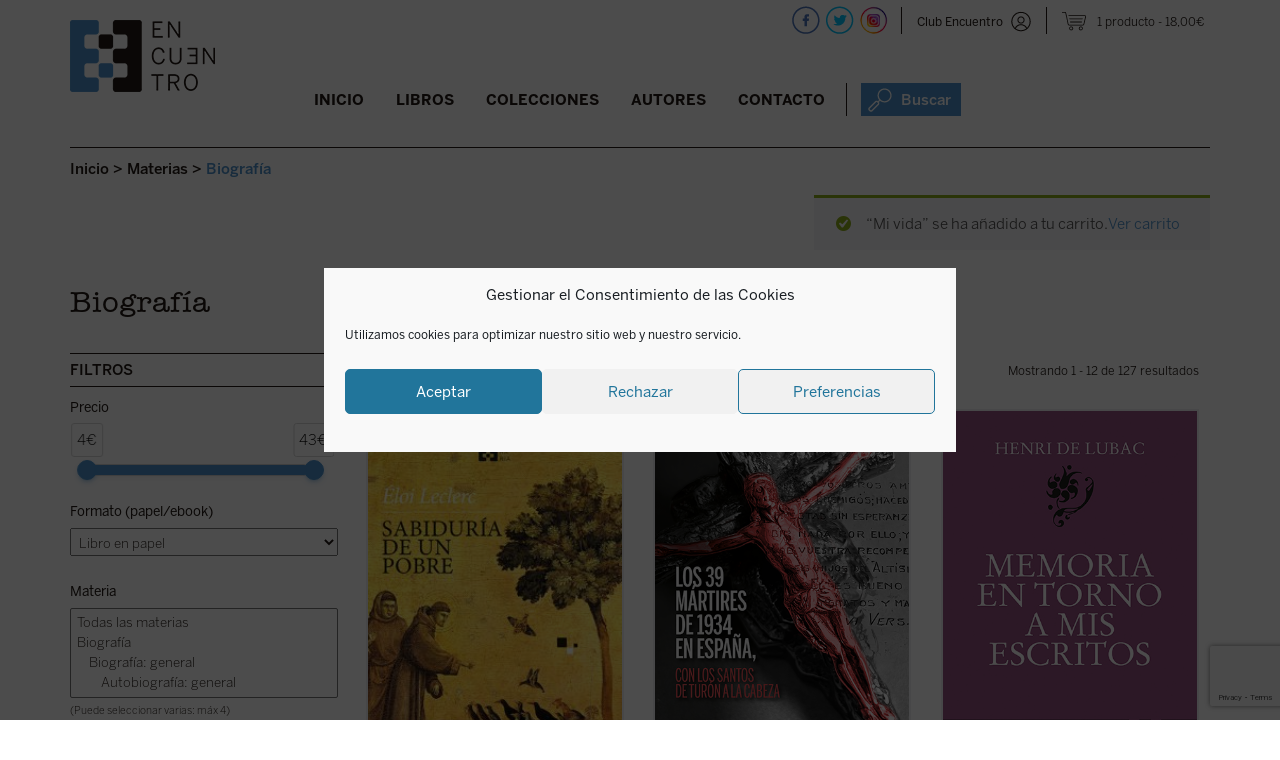

--- FILE ---
content_type: text/html; charset=UTF-8
request_url: https://edicionesencuentro.com/materia/biografia/?add-to-cart=77497
body_size: 28201
content:
<!DOCTYPE html><html lang="es"><head><meta charset="UTF-8" /><meta name="viewport" content="width=device-width" /><link rel="stylesheet" media="print" onload="this.onload=null;this.media='all';" id="ao_optimized_gfonts" href="https://fonts.googleapis.com/css?family=Raleway%3A400%2C600%7CArvo%3A400%2C700&amp;display=swap"><link rel="shortcut icon" href="https://edicionesencuentro.com/wp-content/themes/encuentro/otc/images/logo.ico" /><link media="all" href="https://edicionesencuentro.com/wp-content/cache/autoptimize/css/autoptimize_636b55f17543062e3069e85c67ed9e4c.css" rel="stylesheet"><link media="only screen and (max-width: 768px)" href="https://edicionesencuentro.com/wp-content/cache/autoptimize/css/autoptimize_6fe211f8bb15af76999ce9135805d7af.css" rel="stylesheet"><title>Biografía - Ediciones Encuentro</title><link rel="profile" href="https://gmpg.org/xfn/11" /><link rel="pingback" href="https://edicionesencuentro.com/xmlrpc.php" /> <!--[if lt IE 9]> <script src="https://edicionesencuentro.com/wp-content/themes/encuentro/js/html5.js" type="text/javascript"></script> <![endif]--><meta name='robots' content='index, follow, max-image-preview:large, max-snippet:-1, max-video-preview:-1' />  <script data-cfasync="false" data-pagespeed-no-defer>var gtm4wp_datalayer_name = "dataLayer";
	var dataLayer = dataLayer || [];
	const gtm4wp_use_sku_instead = false;
	const gtm4wp_currency = 'EUR';
	const gtm4wp_product_per_impression = 10;
	const gtm4wp_clear_ecommerce = false;
	const gtm4wp_datalayer_max_timeout = 2000;</script> <link rel="canonical" href="https://edicionesencuentro.com/materia/biografia/" /><meta property="og:locale" content="es_ES" /><meta property="og:type" content="article" /><meta property="og:title" content="Biografía - Ediciones Encuentro" /><meta property="og:url" content="https://edicionesencuentro.com/materia/biografia/" /><meta property="og:site_name" content="Ediciones Encuentro" /><meta name="twitter:card" content="summary_large_image" /> <script type="application/ld+json" class="yoast-schema-graph">{"@context":"https://schema.org","@graph":[{"@type":"WebPage","@id":"https://edicionesencuentro.com/materia/biografia/","url":"https://edicionesencuentro.com/materia/biografia/","name":"Biografía - Ediciones Encuentro","isPartOf":{"@id":"https://edicionesencuentro.com/#website"},"datePublished":"2018-03-08T14:29:05+00:00","breadcrumb":{"@id":"https://edicionesencuentro.com/materia/biografia/#breadcrumb"},"inLanguage":"es","potentialAction":[{"@type":"ReadAction","target":["https://edicionesencuentro.com/materia/biografia/"]}]},{"@type":"BreadcrumbList","@id":"https://edicionesencuentro.com/materia/biografia/#breadcrumb","itemListElement":[{"@type":"ListItem","position":1,"name":"Portada","item":"https://edicionesencuentro.com/"},{"@type":"ListItem","position":2,"name":"Materias","item":"https://edicionesencuentro.com/materia/"},{"@type":"ListItem","position":3,"name":"Biografía"}]},{"@type":"WebSite","@id":"https://edicionesencuentro.com/#website","url":"https://edicionesencuentro.com/","name":"Ediciones Encuentro","description":"Ediciones Encuentro","potentialAction":[{"@type":"SearchAction","target":{"@type":"EntryPoint","urlTemplate":"https://edicionesencuentro.com/?s={search_term_string}"},"query-input":{"@type":"PropertyValueSpecification","valueRequired":true,"valueName":"search_term_string"}}],"inLanguage":"es"}]}</script> <link rel='dns-prefetch' href='//capi-automation.s3.us-east-2.amazonaws.com' /><link href='https://fonts.gstatic.com' crossorigin='anonymous' rel='preconnect' /><link rel='stylesheet' id='dashicons-css' href='https://edicionesencuentro.com/wp-includes/css/dashicons.min.css?ver=4735a166ba3a099c5a786d412d579903' type='text/css' media='all' /> <script type="text/javascript">window._nslDOMReady = (function () {
                const executedCallbacks = new Set();
            
                return function (callback) {
                    /**
                    * Third parties might dispatch DOMContentLoaded events, so we need to ensure that we only run our callback once!
                    */
                    if (executedCallbacks.has(callback)) return;
            
                    const wrappedCallback = function () {
                        if (executedCallbacks.has(callback)) return;
                        executedCallbacks.add(callback);
                        callback();
                    };
            
                    if (document.readyState === "complete" || document.readyState === "interactive") {
                        wrappedCallback();
                    } else {
                        document.addEventListener("DOMContentLoaded", wrappedCallback);
                    }
                };
            })();</script><script type="text/javascript" src="https://edicionesencuentro.com/wp-includes/js/jquery/jquery.min.js?ver=3.7.1" id="jquery-core-js"></script> <script type="text/javascript" id="xoo-aff-js-js-extra">var xoo_aff_localize = {"adminurl":"https:\/\/edicionesencuentro.com\/wp-admin\/admin-ajax.php","password_strength":{"min_password_strength":3,"i18n_password_error":"Por favor, introduce una contrase\u00f1a m\u00e1s fuerte.","i18n_password_hint":"Sugerencia: La contrase\u00f1a debe ser de al menos doce caracteres. Para hacerla m\u00e1s fuerte usa may\u00fasculas y min\u00fasculas, n\u00fameros y s\u00edmbolos como ! &quot; ? $ % ^ y )."}};</script> <script type="text/javascript" id="responsive-lightbox-js-before">var rlArgs = {"script":"swipebox","selector":"lightbox","customEvents":"","activeGalleries":true,"animation":true,"hideCloseButtonOnMobile":false,"removeBarsOnMobile":false,"hideBars":true,"hideBarsDelay":5000,"videoMaxWidth":1080,"useSVG":true,"loopAtEnd":false,"woocommerce_gallery":true,"ajaxurl":"https:\/\/edicionesencuentro.com\/wp-admin\/admin-ajax.php","nonce":"bbfda14944","preview":false,"postId":28741,"scriptExtension":false};</script> <script type="text/javascript" id="wc-add-to-cart-js-extra">var wc_add_to_cart_params = {"ajax_url":"\/wp-admin\/admin-ajax.php","wc_ajax_url":"\/?wc-ajax=%%endpoint%%","i18n_view_cart":"Ver carrito","cart_url":"https:\/\/edicionesencuentro.com\/cesta\/","is_cart":"","cart_redirect_after_add":"no"};</script> <script type="text/javascript" id="woocommerce-js-extra">var woocommerce_params = {"ajax_url":"\/wp-admin\/admin-ajax.php","wc_ajax_url":"\/?wc-ajax=%%endpoint%%","i18n_password_show":"Mostrar contrase\u00f1a","i18n_password_hide":"Ocultar contrase\u00f1a"};</script> <script type="text/javascript" id="uap-public-functions-js-after">var ajax_url='https://edicionesencuentro.com/wp-admin/admin-ajax.php';</script> <link rel="https://api.w.org/" href="https://edicionesencuentro.com/wp-json/" /><link rel="EditURI" type="application/rsd+xml" title="RSD" href="https://edicionesencuentro.com/xmlrpc.php?rsd" /><link rel="alternate" title="oEmbed (JSON)" type="application/json+oembed" href="https://edicionesencuentro.com/wp-json/oembed/1.0/embed?url=https%3A%2F%2Fedicionesencuentro.com%2Fmateria%2Fbiografia%2F" /><link rel="alternate" title="oEmbed (XML)" type="text/xml+oembed" href="https://edicionesencuentro.com/wp-json/oembed/1.0/embed?url=https%3A%2F%2Fedicionesencuentro.com%2Fmateria%2Fbiografia%2F&#038;format=xml" /><link rel="shortcut icon" href="https://edicionesencuentro.com/wp-content/uploads/2016/03/cropped-logocabecera.png" /><script type="text/javascript">igniteup_ajaxurl = "https://edicionesencuentro.com/wp-admin/admin-ajax.php";</script><meta name='uap-token' content='b39b362ec5'><meta name="facebook-domain-verification" content="ujbpxfn604ko1fer7nxv2dxxl8kv8y" />  <script data-cfasync="false" data-pagespeed-no-defer type="text/javascript">var dataLayer_content = {"visitorLoginState":"logged-out","pagePostType":"materia","pagePostType2":"single-materia","customerTotalOrders":0,"customerTotalOrderValue":0,"customerFirstName":"","customerLastName":"","customerBillingFirstName":"","customerBillingLastName":"","customerBillingCompany":"","customerBillingAddress1":"","customerBillingAddress2":"","customerBillingCity":"","customerBillingState":"","customerBillingPostcode":"","customerBillingCountry":"","customerBillingEmail":"","customerBillingEmailHash":"","customerBillingPhone":"","customerShippingFirstName":"","customerShippingLastName":"","customerShippingCompany":"","customerShippingAddress1":"","customerShippingAddress2":"","customerShippingCity":"","customerShippingState":"","customerShippingPostcode":"","customerShippingCountry":"","cartContent":{"totals":{"applied_coupons":[],"discount_total":0,"subtotal":17.31,"total":17.31},"items":[{"item_id":77497,"item_name":"Mi vida","sku":80000117,"price":18,"stocklevel":226,"stockstatus":"instock","google_business_vertical":"retail","item_category":"Papel","id":77497,"quantity":1}]}};
	dataLayer.push( dataLayer_content );</script> <script data-cfasync="false" data-pagespeed-no-defer type="text/javascript">(function(w,d,s,l,i){w[l]=w[l]||[];w[l].push({'gtm.start':
new Date().getTime(),event:'gtm.js'});var f=d.getElementsByTagName(s)[0],
j=d.createElement(s),dl=l!='dataLayer'?'&l='+l:'';j.async=true;j.src=
'//www.googletagmanager.com/gtm.js?id='+i+dl;f.parentNode.insertBefore(j,f);
})(window,document,'script','dataLayer','GTM-PGCMRRNL');</script>  <noscript><style>.woocommerce-product-gallery{ opacity: 1 !important; }</style></noscript>  <script data-service="facebook" data-category="marketing" type="text/plain">!function(f,b,e,v,n,t,s){if(f.fbq)return;n=f.fbq=function(){n.callMethod?
n.callMethod.apply(n,arguments):n.queue.push(arguments)};if(!f._fbq)f._fbq=n;
n.push=n;n.loaded=!0;n.version='2.0';n.queue=[];t=b.createElement(e);t.async=!0;
t.src=v;s=b.getElementsByTagName(e)[0];s.parentNode.insertBefore(t,s)}(window,
document,'script','https://connect.facebook.net/en_US/fbevents.js');</script>  <script data-service="facebook" data-category="marketing" type="text/plain">var url = window.location.origin + '?ob=open-bridge';
            fbq('set', 'openbridge', '174662481981706', url);
fbq('init', '174662481981706', {}, {
    "agent": "wordpress-6.8.3-4.1.5"
})</script><script data-service="facebook" data-category="marketing" type="text/plain">fbq('track', 'PageView', []);</script><link rel="shortcut icon" href="https://edicionesencuentro.com/wp-content/uploads/2019/01/logo.ico" /><link rel="icon" href="https://edicionesencuentro.com/wp-content/uploads/2019/01/cropped-logo-cabecera.png" type="image/png"/><link rel="apple-touch-icon" href="https://edicionesencuentro.com/wp-content/uploads/2019/01/cropped-logo-cabecera-1.png" /> <script data-service="facebook" data-category="marketing"  type="text/plain">!function(f,b,e,v,n,t,s){if(f.fbq)return;n=f.fbq=function(){n.callMethod?
					n.callMethod.apply(n,arguments):n.queue.push(arguments)};if(!f._fbq)f._fbq=n;
					n.push=n;n.loaded=!0;n.version='2.0';n.queue=[];t=b.createElement(e);t.async=!0;
					t.src=v;s=b.getElementsByTagName(e)[0];s.parentNode.insertBefore(t,s)}(window,
					document,'script','https://connect.facebook.net/en_US/fbevents.js');</script>  <script data-service="facebook" data-category="marketing"  type="text/plain">fbq('init', '174662481981706', {}, {
    "agent": "woocommerce_6-10.3.5-3.5.14"
});

				document.addEventListener( 'DOMContentLoaded', function() {
					// Insert placeholder for events injected when a product is added to the cart through AJAX.
					document.body.insertAdjacentHTML( 'beforeend', '<div class=\"wc-facebook-pixel-event-placeholder\"></div>' );
				}, false );</script> 
  <script type="text/javascript" defer data-plerdy_code='1'>var _protocol="https:"==document.location.protocol?" https://":" http://";
    _site_hash_code = "b907688899ec0c4b2b237c9e1acec8c1",_suid=39979, plerdyScript=document.createElement("script");
    plerdyScript.setAttribute("defer",""),plerdyScript.dataset.plerdymainscript="plerdymainscript",
    plerdyScript.src="https://a.plerdy.com/public/js/click/main.js?v="+Math.random();
    var plerdymainscript=document.querySelector("[data-plerdymainscript='plerdymainscript']");
    plerdymainscript&&plerdymainscript.parentNode.removeChild(plerdymainscript);
    try{document.head.appendChild(plerdyScript)}catch(t){console.log(t,"unable add script tag")}</script> <link rel="icon" href="https://edicionesencuentro.com/wp-content/uploads/2016/03/cropped-logocabecera-32x32.png" sizes="32x32" /><link rel="icon" href="https://edicionesencuentro.com/wp-content/uploads/2016/03/cropped-logocabecera-192x192.png" sizes="192x192" /><link rel="apple-touch-icon" href="https://edicionesencuentro.com/wp-content/uploads/2016/03/cropped-logocabecera-180x180.png" /><meta name="msapplication-TileImage" content="https://edicionesencuentro.com/wp-content/uploads/2016/03/cropped-logocabecera-270x270.png" /> <script src='https://www.google.com/recaptcha/api.js'></script>    <script type="text/javascript">(function(m, o, n, t, e, r, _){

          m['__GetResponseAnalyticsObject'] = e;m[e] = m[e] || function() {(m[e].q = m[e].q || []).push(arguments)};

          r = o.createElement(n);_ = o.getElementsByTagName(n)[0];r.async = 1;r.src = t;r.setAttribute('crossorigin', 'use-credentials');_.parentNode .insertBefore(r, _);

      })(window, document, 'script', 'https://ga.getresponse.com/script/c1cdbaeb-3913-4713-a1f4-dd5040c1aa6c/ga.js', 'GrTracking');</script>  
 <script type="text/javascript">(function(i, s, o, g, r, a, m){

i['__GetResponseAnalyticsObject'] = r;i[r] = i[r] || function() {(i[r].q = i[r].q || []).push(arguments)};

a = s.createElement(o);m = s.getElementsByTagName(o)[0];a.async = 1;a.src = g;m.parentNode.insertBefore(a, m);

})(window, document, 'script', 'https://ga.getresponse.com/script/ga.js?v=2&grid=sBDcEXEJccHkIAg%3D%3D', 'GrTracking');

 

// Creates a default GetResponse Tracker with automatic cookie domain configuration.

GrTracking('setDomain', 'auto');

 

// Sends a pageview hit from the tracker just created.

// allways load current window.location.href - usefull for single page applications

GrTracking('push');</script> </head><body data-rsssl=1 data-cmplz=1 class="wp-singular materia-template-default single single-materia postid-28741 wp-theme-encuentro theme-encuentro user-registration-page ur-settings-sidebar-show woocommerce-no-js group-blog widget-area"><div id="page" class="hfeed site"><div id="masthead-wrap"><div id="fondomenuancla" ></div><div id="bigbox"><header id="masthead" class="site-header" role="banner"><div id="logo"> <a href="https://edicionesencuentro.com/" title="Ediciones Encuentro" rel="home"> <noscript><img src="https://edicionesencuentro.com/wp-content/themes/encuentro/otc/images/logo-cabecera_fija.png" class="header-image-scroll"  alt="" /></noscript><img src='data:image/svg+xml,%3Csvg%20xmlns=%22http://www.w3.org/2000/svg%22%20viewBox=%220%200%20210%20140%22%3E%3C/svg%3E' data-src="https://edicionesencuentro.com/wp-content/themes/encuentro/otc/images/logo-cabecera_fija.png" class="lazyload header-image-scroll"  alt="" /> <noscript><img src="https://www.edicionesencuentro.com/wp-content/uploads/2019/01/logo-cabecera.png" class="header-image" width="145" height="72" alt="" /></noscript><img src='data:image/svg+xml,%3Csvg%20xmlns=%22http://www.w3.org/2000/svg%22%20viewBox=%220%200%20145%2072%22%3E%3C/svg%3E' data-src="https://www.edicionesencuentro.com/wp-content/uploads/2019/01/logo-cabecera.png" class="lazyload header-image" width="145" height="72" alt="" /> </a></div><div class="contenedor_redes "> <script>function mostrarnovedad(sitio, idlibro) {
var portada = sitio+"portada"+idlibro;
var info = sitio+"info"+idlibro;

	
	//if ( $( window ).width() >= 767 ) {
		//document.getElementById(portada).style.visibility='hidden';
		//document.getElementById(portada).style.display='none';
		//document.getElementById(info).style.visibility='visible';
		//document.getElementById(info).style.display='block';
		//jQuery('#'+info).slideDown("slow");
		jQuery('#'+info).addClass("visto");
	//}

}

function ocultarnovedad(sitio, idlibro) {
var portada = sitio+"portada"+idlibro;
var info = sitio+"info"+idlibro;

		//document.getElementById(portada).style.visibility='visible';
		//document.getElementById(portada).style.display='block';
		//document.getElementById(info).style.visibility='hidden';
		//document.getElementById(info).style.display='none';
		//jQuery('#'+info).slideUp("slow");
		jQuery('#'+info).removeClass("visto");
}
//jq1 = jQuery.noConflict();
//jq1(function( $ ) {
//  // Code using $ as usual goes here; the actual jQuery object is jq1
//
//$(document).ready(function() {
jQuery(document).ready(function( $ ) {	


	$(".xoo-el-form-container").find("[data-section='lostpw']").append('<span data-tab="login" class="volveralogin xoo-el-login-tgr xoo-el-active">Volver a login</span>');



	$( "#botonlogin" ).click(function() {
	  $('#sidebar-top').attr('style', $('#sidebar-top').attr('style') + ';display: block !important');
	  //$('.sp-login-header').html('Club Encuentro');
	  //$('.sp-login-header').show();
	  $('#titulologin').html('Club Encuentro');
	  $('#user_login-2').val('Usuario o Email');
	  $('#password1').val('password');
	  $('#password2').val('password');
	  $('#lost_user_login-2').val('Usuario o Email');
	  $('#reg_user_login-2').val('Nombre');
	  $('#user_email-2').val('Email');
	  $('.sp-widget-login-div input[type=submit]').val('Entrar');
	  $('.sp-widget-register-div input[type=submit]').val('Regístrate');
	  $('.sp-widget-lost_pass-div input[type=submit]').val('Resetear');
	  $('#user_pass-2').val('Contraseña');
	  $('label[for=rememberme-2]').html('Recuérdame');
	  $('.sp-widget-register-div  .acf-user-register-fields').html('');
	  //$('.sp-flipping-link').html('¿Has perdido la contraseña?');
	  $(".sp-flipping-link[href$='#sp-register']").hide();
	});
	$( "#user_login-2" ).focus(function() {
		if ( $( "#user_login-2" ).val()   =='Usuario o Email') {
			$('#user_login-2').val('');
		} 
	});
	$( "#user_login-2" ).blur(function() {		
		if ( $( "#user_login-2" ).val()   =='') {
			$('#user_login-2').val('Usuario o Email');
		}
	  
	});
	$( "#lost_user_login-2" ).focus(function() {
		if ( $( "#lost_user_login-2" ).val()   =='Usuario o Email') {
			$('#lost_user_login-2').val('');
		} 
	});
	$( "#lost_user_login-2" ).blur(function() { if ( $( "#lost_user_login-2" ).val()   =='') {
			$('#lost_user_login-2').val('Usuario o Email');
		}
	  
	});
	$( "#reg_user_login-2" ).focus(function() {
		if ( $( "#reg_user_login-2" ).val()   =='Nombre') {
			$('#reg_user_login-2').val('');
		} 
	});
	$( "#reg_user_login-2" ).blur(function() { if ( $( "#reg_user_login-2" ).val()   =='') {
			$('#reg_user_login-2').val('Nombre');
		}
	  
	});
	$( "#user_email-2" ).focus(function() {
		if ( $( "#user_email-2" ).val()   =='Email') {
			$('#user_email-2').val('');
		} 
	});
	$( "#user_email-2" ).blur(function() { if ( $( "#user_email-2" ).val()   =='') {
			$('#user_email-2').val('Email');
		}
	  
	});
	$( "#user_pass-2" ).focus(function() {
		if ( $( "#user_pass-2" ).val()   =='Contraseña') {
			$('#user_pass-2').val('');
		}
	  
	});
	$( "#user_pass-2" ).blur(function() {
		if ( $( "#user_pass-2" ).val()   =='') {
			$('#user_pass-2').val('Contraseña');
		}
	  
	});
	$( "a[href='#sp-login']" ).click(function() {
		$('#titulologin').html('Club Encuentro');
	});
	$( "a[href='#sp-register']" ).click(function() {
		$('#titulologin').html('Regístrate');
	});
	$( "a[href='#lost-pass']" ).click(function() {
		$('#titulologin').html('Recuperar contraseña');
	});
	$( "#cierrelogin" ).click(function() {
	  $('#sidebar-top').attr('style', $('#sidebar-top').attr('style') + ';display: none !important');
	  $('#user_login-2').val('');
	  $('#user_pass-2').val('');
	});
	
	
	
	$( ".buscadorajax > a" ).click(function() {
		
		$('#buscadorheader').attr('style', $('#buscadorheader').attr('style') + ';display: block !important');
		$('#buscavanzado').attr('style', $('#buscavanzado').attr('style') + ';display: none !important');
		$( "#inputbuscadorajax" ).focus();
		$( "#inputbuscadorajax" ).val('');
		$( "#inputbuscadorajax" ).click();
		if ( $( window ).width() < 986 ) {
			var id_buscador = $(this).parent().attr('id');
			if (id_buscador != "buscador_resp") {
				$( '.menu-toggle' ).click();
			}
		}
	});
	$( "#cierrebuscador" ).click(function() {
	  $('#buscadorheader').attr('style', $('#buscadorheader').attr('style') + ';display: none !important');
	  $('#buscavanzado').attr('style', $('#buscavanzado').attr('style') + ';display: none !important');
	});

	$( "#enlaceavanzado" ).click(function() {
		$('#buscavanzado').attr('style', $('#buscavanzado').attr('style') + ';display: block !important');
		$('#buscadorheader').attr('style', $('#buscadorheader').attr('style') + ';display: none !important');
	});
	
	$( "#cierrebuscavanzado" ).click(function() {
	  $('#buscadorheader').attr('style', $('#buscadorheader').attr('style') + ';display: none !important');
	  $('#buscavanzado').attr('style', $('#buscavanzado').attr('style') + ';display: none !important');
	});
	
	var menu = $('#masthead');
	var breadcrumbs = $('.breadcrumbs');
	var buscador = $('#buscadorheader');
	var buscadoravanzado = $('#buscavanzado');
	var menu_offset = menu.offset();

	
	  $(window).on('scroll', function() {
		if($(window).scrollTop() > menu_offset.top) {
		  menu.addClass('menu-fijo');
			breadcrumbs.addClass('alturacorregida');
			
		 
		  buscador.addClass('menu-fijo-buscador');
		  buscadoravanzado.addClass('menu-fijo-buscador');
		  $('#fondomenuancla').show();
		} else {
		  menu.removeClass('menu-fijo');
			breadcrumbs.removeClass('alturacorregida');
			  
		
		  buscador.removeClass('menu-fijo-buscador');
		  buscadoravanzado.removeClass('menu-fijo-buscador');
		  $('#fondomenuancla').hide();
		}
	  });
	

	/*$('#inputbuscadorajax').on("input",function(){  
      var start = new Date().getTime();
	  var search = $('#inputbuscadorajax').val();
	  search = search.trim();
	 if (search.length > 2) { 
	//La llamada AJAX
       $.ajax({
           type : "post",
           url : 'https://edicionesencuentro.com/wp-admin/admin-ajax.php', // Pon aquí tu URL
           data : {
               action: "search_ajax", 
               search :  search
           },
           error: function(response){
               //console.log(response);
			   $('#suggestions').hide();
           },
           success: function(response) {
               // Actualiza el mensaje con la respuesta
			  
              $('#suggestions').show();
			  $('#autoSuggestionsList').html(response.message);
			  var end = new Date().getTime(); 
				console.log(search+' milliseconds passed', end - start); 
           }
       })


	   
	} else {
		$('#suggestions').hide();
		$('#autoSuggestionsList').html('');
	}		
	  
			
			
   });
   */
  
});
//});</script> <div id="buscador_resp" class="buscadorajax"><a><noscript><img alt="Buscar"  title="Buscar"  src="https://edicionesencuentro.com/wp-content/themes/encuentro/otc/images/icono-buscador-cabecera-azul_24x24.png"  /></noscript><img class="lazyload" alt="Buscar"  title="Buscar"  src='data:image/svg+xml,%3Csvg%20xmlns=%22http://www.w3.org/2000/svg%22%20viewBox=%220%200%20210%20140%22%3E%3C/svg%3E' data-src="https://edicionesencuentro.com/wp-content/themes/encuentro/otc/images/icono-buscador-cabecera-azul_24x24.png"  /></a></div><div class="recp_datoshead"><div class="menu-menu-carrito-container"><ul id="menu-menu-carrito" class="menu"><li class=" wpmenucartli wpmenucart-display-right menu-item" id="wpmenucartli"><a class="wpmenucart-contents" href="https://edicionesencuentro.com/cesta/" title="Ver tu carrito"><span class="cartcontents">1 producto</span><span class="amount">18,00&euro;</span></a></li></ul></div> <span class="separacionredes "></span><div class="recp_login "><a id="botonlogin" class="login sinlogar" title="Club Encuentro"  alt="Club Encuentro"  href="javascript:void(0)">Club Encuentro</a></div><div id="sidebar-top" class="widget-area" role="complementary"> <span id="cierrelogin">x</span><div class="clear"></div><div class="cabecera_login"><span id="titulologin">Club Encuentro</span></div><div class="xoo-el-form-container xoo-el-form-inline" data-active="login"><div class="xoo-el-header"><ul class="xoo-el-tabs"></ul></div><div data-section="login" class="xoo-el-section"><div class="xoo-el-fields"><div class="xoo-el-notice"></div><form class="xoo-el-action-form xoo-el-form-login"><div class="xoo-el-fields-cont"><div class="xoo-aff-group xoo-aff-cont-text one xoo-aff-cont-required xoo-el-username_cont"><div class="xoo-aff-input-group"><span class="xoo-aff-input-icon fas fa-user-plus"></span><input type="text" class="xoo-aff-required xoo-aff-text" name="xoo-el-username" placeholder="Username / Email"  value="" autocomplete="username" required="	"/></div></div><div class="xoo-aff-group xoo-aff-cont-password one xoo-aff-cont-required xoo-el-password_cont"><div class="xoo-aff-input-group"><span class="xoo-aff-input-icon fas fa-key"></span><input type="password" class="xoo-aff-required xoo-aff-password" name="xoo-el-password" placeholder="Password"  value="" autocomplete="current-password" required="	"/><div class="xoo-aff-pw-toggle"> <span class="xoo-aff-pwtog-show"><i class="far fa-eye"></i></span> <span class="xoo-aff-pwtog-hide"><i class="far fa-eye-slash"></i></span></div></div></div></div><div class="xoo-aff-group xoo-el-login-btm-fields"> <label class="xoo-el-form-label"> <input type="checkbox" name="xoo-el-rememberme" value="forever" /> <span>Recuérdame</span> </label> <a class="xoo-el-lostpw-tgr" rel="nofollow" href="#">¿Has olvidado la contraseña?</a></div> <input type="hidden" name="_xoo_el_form" value="login"> <button type="submit" class="button btn xoo-el-action-btn xoo-el-login-btn" >ENTRAR</button> <input type="hidden" name="xoo_el_redirect" value="https://edicionesencuentro.com/"></form></div></div><div data-section="lostpw" class="xoo-el-section"><div class="xoo-el-fields"><div class="xoo-el-notice"></div><form class="xoo-el-action-form xoo-el-form-lostpw"> <span class="xoo-el-form-txt">¿Has perdido tu contraseña? Por favor, introduce tu nombre de usuario o dirección de correo electrónico. Recibirás por correo electrónico un enlace para crear una nueva contraseña.</span><div class="xoo-el-fields-cont"><div class="xoo-aff-group xoo-aff-cont-text one xoo-aff-cont-required user_login_cont"><div class="xoo-aff-input-group"><span class="xoo-aff-input-icon fas fa-user-plus"></span><input type="text" class="xoo-aff-required xoo-aff-text" name="user_login" placeholder="Username / Email"  value="" required="	"/></div></div></div> <input type="hidden" name="_xoo_el_form" value="lostPassword"> <input type="hidden" name="_wp_http_referer" value="/materia/biografia/?add-to-cart=77497" /> <button type="submit" class="button btn xoo-el-action-btn xoo-el-lostpw-btn">ENVIAR</button></form></div></div></div><div class="clear"></div> <a class="boton loginregistro" title="Club Encuentro"  alt="Club Encuentro"  href="https://edicionesencuentro.com/club-encuentro/">QUIERO SER SOCIO</a></div> <span class="separacionredes rrss"></span><div id="redes"> <a target="_blank" href="https://facebook.com/edicionesencuentrosa" title="Ediciones Encuentro - Facebook" > <noscript><img src="https://edicionesencuentro.com/wp-content/themes/encuentro/otc/images/icono-facebook-cabecera-28x28.png"  alt="" /></noscript><img class="lazyload" src='data:image/svg+xml,%3Csvg%20xmlns=%22http://www.w3.org/2000/svg%22%20viewBox=%220%200%20210%20140%22%3E%3C/svg%3E' data-src="https://edicionesencuentro.com/wp-content/themes/encuentro/otc/images/icono-facebook-cabecera-28x28.png"  alt="" /> </a> <a target="_blank" href="https://twitter.com/EEncuentro" title="Ediciones Encuentro - Twitter" > <noscript><img src="https://edicionesencuentro.com/wp-content/themes/encuentro/otc/images/icono-twitter-cabecera-28x28.png"  alt="" /></noscript><img class="lazyload" src='data:image/svg+xml,%3Csvg%20xmlns=%22http://www.w3.org/2000/svg%22%20viewBox=%220%200%20210%20140%22%3E%3C/svg%3E' data-src="https://edicionesencuentro.com/wp-content/themes/encuentro/otc/images/icono-twitter-cabecera-28x28.png"  alt="" /> </a> <a target="_blank" href="https://instagram.com/edicionesencuentro" title="Ediciones Encuentro - Instagram" > <noscript><img src="https://edicionesencuentro.com/wp-content/themes/encuentro/otc/images/icono-instagram-cabecera-28x28.png"  alt="" /></noscript><img class="lazyload" src='data:image/svg+xml,%3Csvg%20xmlns=%22http://www.w3.org/2000/svg%22%20viewBox=%220%200%20210%20140%22%3E%3C/svg%3E' data-src="https://edicionesencuentro.com/wp-content/themes/encuentro/otc/images/icono-instagram-cabecera-28x28.png"  alt="" /> </a></div></div></div><div class="contenedor_nav_header"><div class="nav-wrap"><nav role="navigation" class="site-navigation main-navigation"><h1 class="assistive-text"></h1><div class="assistive-text skip-link"><a href="#content" title="Saltar al contenido.">Saltar al contenido.</a></div><div class="menu-menu-principal-container"><ul id="menu-menu-principal" class="menu"><li id="menu-item-80379" class="menucerrar menu-item menu-item-type-custom menu-item-object-custom menu-item-80379"><a href="#">Cerrar</a></li><li id="menu-item-30738" class="menu-item menu-item-type-post_type menu-item-object-page menu-item-home menu-item-30738"><a href="https://edicionesencuentro.com/">Inicio</a></li><li id="menu-item-30740" class="menu-item menu-item-type-post_type menu-item-object-page current-menu-ancestor current_page_ancestor menu-item-has-children menu-item-30740"><a href="https://edicionesencuentro.com/libros/">Libros</a><ul class="sub-menu"><li id="menu-item-39140" class="menu-item menu-item-type-post_type menu-item-object-page menu-item-39140"><a href="https://edicionesencuentro.com/libros/">Novedades</a></li><li id="menu-item-39142" class="enlacedcha menu-item menu-item-type-post_type menu-item-object-materia menu-item-39142"><a href="https://edicionesencuentro.com/materia/religion/">Religión</a></li><li id="menu-item-68174" class="menu-item menu-item-type-custom menu-item-object-custom menu-item-68174"><a href="/libros/?lib=proximamente">Próximamente</a></li><li id="menu-item-39151" class="enlacedcha menu-item menu-item-type-post_type menu-item-object-materia menu-item-39151"><a href="https://edicionesencuentro.com/materia/literatura/">Literatura</a></li><li id="menu-item-39141" class="menu-item menu-item-type-post_type menu-item-object-materia current-menu-ancestor current-menu-parent menu-item-has-children menu-item-39141"><a href="https://edicionesencuentro.com/materia/ensayo-y-humanidades/">Ensayo y humanidades</a><ul class="sub-menu"><li id="menu-item-39144" class="menu-item menu-item-type-post_type menu-item-object-materia menu-item-39144"><a href="https://edicionesencuentro.com/materia/historia/">Historia</a></li><li id="menu-item-39143" class="menu-item menu-item-type-post_type menu-item-object-materia menu-item-39143"><a href="https://edicionesencuentro.com/materia/sociedad/">Sociedad</a></li><li id="menu-item-39145" class="menu-item menu-item-type-post_type menu-item-object-materia menu-item-39145"><a href="https://edicionesencuentro.com/materia/filosofia/">Filosofía</a></li><li id="menu-item-39147" class="menu-item menu-item-type-post_type menu-item-object-materia menu-item-39147"><a href="https://edicionesencuentro.com/materia/cine/">Cine</a></li><li id="menu-item-39148" class="menu-item menu-item-type-post_type menu-item-object-materia menu-item-39148"><a href="https://edicionesencuentro.com/materia/educacion/">Educación</a></li><li id="menu-item-39149" class="menu-item menu-item-type-post_type menu-item-object-materia menu-item-39149"><a href="https://edicionesencuentro.com/materia/ciencia/">Ciencia</a></li><li id="menu-item-39146" class="menu-item menu-item-type-post_type menu-item-object-materia current-menu-item menu-item-39146"><a href="https://edicionesencuentro.com/materia/biografia/" aria-current="page">Biografía</a></li><li id="menu-item-39150" class="menu-item menu-item-type-post_type menu-item-object-materia menu-item-39150"><a href="https://edicionesencuentro.com/materia/critica-literaria/">Crítica literaria</a></li></ul></li><li id="menu-item-39152" class="enlacedcha menu-item menu-item-type-post_type menu-item-object-materia menu-item-39152"><a href="https://edicionesencuentro.com/materia/arte/">Arte</a></li><li id="menu-item-39153" class="enlacedcha menu-item menu-item-type-post_type menu-item-object-materia menu-item-39153"><a href="https://edicionesencuentro.com/materia/infantil-juvenil/">Infantil-Juvenil</a></li><li id="menu-item-39154" class="enlacedcha menu-item menu-item-type-taxonomy menu-item-object-product_cat menu-item-39154"><a href="https://edicionesencuentro.com/formato/ebooks/">Ebooks</a></li></ul></li><li id="menu-item-39155" class="menu-item menu-item-type-custom menu-item-object-custom menu-item-has-children menu-item-39155"><a href="https://www.edicionesencuentro.com/coleccion/">Colecciones</a><ul class="sub-menu"><li id="menu-item-39156" class="menu-item menu-item-type-post_type menu-item-object-coleccion menu-item-has-children menu-item-39156"><a href="https://edicionesencuentro.com/coleccion/nuevo-ensayo/">Nuevo Ensayo</a><ul class="sub-menu"><li id="menu-item-82147" class="menu-item menu-item-type-post_type menu-item-object-coleccion menu-item-82147"><a href="https://edicionesencuentro.com/coleccion/pensar-europa/">Pensar Europa</a></li><li id="menu-item-69886" class="menu-item menu-item-type-post_type menu-item-object-coleccion menu-item-69886"><a href="https://edicionesencuentro.com/coleccion/the-illustrated-london-news/">The Illustrated London News</a></li><li id="menu-item-39161" class="menu-item menu-item-type-post_type menu-item-object-coleccion menu-item-39161"><a href="https://edicionesencuentro.com/coleccion/raices-de-europa/">Raíces de Europa</a></li><li id="menu-item-39160" class="menu-item menu-item-type-post_type menu-item-object-coleccion menu-item-39160"><a href="https://edicionesencuentro.com/coleccion/opuscula-philosophica/">Opuscula philosophica</a></li><li id="menu-item-39159" class="menu-item menu-item-type-post_type menu-item-object-coleccion menu-item-39159"><a href="https://edicionesencuentro.com/coleccion/minima-politica/">Minima politica</a></li></ul></li><li id="menu-item-69887" class="enlacedcha menu-item menu-item-type-post_type menu-item-object-coleccion menu-item-69887"><a href="https://edicionesencuentro.com/coleccion/el-club-del-fuego-secreto/">El club del Fuego Secreto</a></li><li id="menu-item-39162" class="enlacedcha menu-item menu-item-type-post_type menu-item-object-coleccion menu-item-39162"><a href="https://edicionesencuentro.com/coleccion/coleccion-y/">Colección Y</a></li><li id="menu-item-39164" class="enlacedcha menu-item menu-item-type-post_type menu-item-object-coleccion menu-item-39164"><a href="https://edicionesencuentro.com/coleccion/los-tipos-iconograficos-de-la-tradicion-cristiana/">Los tipos iconográficos de la tradición cristiana</a></li><li id="menu-item-39165" class="enlacedcha menu-item menu-item-type-post_type menu-item-object-coleccion menu-item-39165"><a href="https://edicionesencuentro.com/coleccion/youcat/">YouCat</a></li><li id="menu-item-39168" class="enlacedcha menu-item menu-item-type-post_type menu-item-object-coleccion menu-item-39168"><a href="https://edicionesencuentro.com/coleccion/the-chesterton-review-en-espanol/">The Chesterton Review</a></li><li id="menu-item-39166" class="menu-item menu-item-type-post_type menu-item-object-coleccion menu-item-has-children menu-item-39166"><a href="https://edicionesencuentro.com/coleccion/100xuno/">100xUNO</a><ul class="sub-menu"><li id="menu-item-39167" class="menu-item menu-item-type-post_type menu-item-object-coleccion menu-item-39167"><a href="https://edicionesencuentro.com/coleccion/martires-del-siglo-xx/">Mártires del siglo XX</a></li><li id="menu-item-74632" class="menu-item menu-item-type-post_type menu-item-object-coleccion menu-item-74632"><a href="https://edicionesencuentro.com/coleccion/obras-de-henri-de-lubac/">Obras de Henri de Lubac</a></li></ul></li><li id="menu-item-39169" class="enlacedcha especial menu-item menu-item-type-custom menu-item-object-custom menu-item-39169"><a href="https://www.edicionesencuentro.com/coleccion/">Todas las colecciones</a></li><li id="menu-item-39163" class="menu-item menu-item-type-post_type menu-item-object-coleccion menu-item-39163"><a href="https://edicionesencuentro.com/coleccion/literaria/">Literaria</a></li></ul></li><li id="menu-item-39170" class="menu-item menu-item-type-custom menu-item-object-custom menu-item-39170"><a href="https://www.edicionesencuentro.com/autor/">Autores</a></li><li id="menu-item-30739" class="menu-item menu-item-type-post_type menu-item-object-page menu-item-30739"><a href="https://edicionesencuentro.com/contacto/">Contacto</a></li><li id="menu-item-39171" class="buscadorajax menu-item menu-item-type-custom menu-item-object-custom menu-item-39171"><a>Buscar</a></li></ul></div></nav></div></div><div id="buscadorheader" ><div id="recp_buscadorheader" ><form name="formulario_buscador" method="get"  id="formulario_buscador" action="https://edicionesencuentro.com/libros/"> <input name="brtitulo" id="inputbuscadorajax" type="text" size="9" placeholder="(mínimo 3 caracteres)" /> <input id="submitbuscadorajax" type="submit" value="" alt="Buscar"  title="Buscar" /> <noscript><img alt="Cerrar"  title="Cerrar" src="https://edicionesencuentro.com/wp-content/themes/encuentro/otc/images/x-de-cierre-buscador-simple.png"  alt="" /></noscript><img class="lazyload" alt="Cerrar"  title="Cerrar" id="cierrebuscador" src='data:image/svg+xml,%3Csvg%20xmlns=%22http://www.w3.org/2000/svg%22%20viewBox=%220%200%20210%20140%22%3E%3C/svg%3E' data-src="https://edicionesencuentro.com/wp-content/themes/encuentro/otc/images/x-de-cierre-buscador-simple.png"  alt="" /><div class="clear"></div> <span id="enlaceavanzado" ><span>>></span> Buscador avanzado</span><div class="clear"></div><div class="suggestionsBox" id="suggestions" style="display: none;"><div class="suggestionList" id="autoSuggestionsList"> &nbsp;</div></div></form></div></div><div id="buscavanzado" class="camposbusqueda" ><h3>Buscador avanzado</h3><noscript><img alt="Cerrar"  title="Cerrar" src="https://edicionesencuentro.com/wp-content/themes/encuentro/otc/images/x-de-cierre-buscador-avanzado.png"  alt="" /></noscript><img class="lazyload" alt="Cerrar"  title="Cerrar" id="cierrebuscavanzado" src='data:image/svg+xml,%3Csvg%20xmlns=%22http://www.w3.org/2000/svg%22%20viewBox=%220%200%20210%20140%22%3E%3C/svg%3E' data-src="https://edicionesencuentro.com/wp-content/themes/encuentro/otc/images/x-de-cierre-buscador-avanzado.png"  alt="" /><div class="clear"></div><form name="formulario_busq" method="get"   id="formulario_busq" action="https://edicionesencuentro.com/libros/"> <label for="titulo">Título</label><div class="campo" ><input name="titulo" type="text"  size="52" id="titulo" value="" /></div><div class="clear" ></div> <label for="titulo">Subtítulo</label><div class="campo" ><input name="subtitulo" type="text"  size="52" id="subtitulo" value="" /></div><div class="clear" ></div> <label for="autor">Autor</label><div class="campo" ><input name="bautor" type="text"   size="52" id="bautor" value="" /></div><div class="clear" ></div> <label for="ISBN">ISBN</label><div class="campo" ><input name="isbn" type="text"   size="20" id="isbn" value="" /></div><div class="clear" ></div> <label for="tag">Palabras clave</label><div class="campo" ><input name="btag" type="text"   size="52" id="btag" value="" /></div><div class="clear" ></div> <label for="coleccion">Colección</label><div class="campo" ><select   name="bcoleccion" id="bcoleccion"><option selected="selected" value="0">Buscar en todas las colecciones</option><option value="080"  >100xUNO</option><option value="10011"  >&nbsp;&nbsp;&nbsp;&nbsp;&nbsp;&nbsp;&nbsp;&nbsp;Obras de Henri de Lubac</option><option value="10006"  >&nbsp;&nbsp;&nbsp;&nbsp;&nbsp;&nbsp;&nbsp;&nbsp;Mártires del siglo XX</option><option value="091"  >Literaria</option><option value="090"  >Nuevo Ensayo</option><option value="10007"  >&nbsp;&nbsp;&nbsp;&nbsp;&nbsp;&nbsp;&nbsp;&nbsp;Comunicación y Sociedad</option><option value="10012"  >&nbsp;&nbsp;&nbsp;&nbsp;&nbsp;&nbsp;&nbsp;&nbsp;Pensar Europa</option><option value="10008"  >&nbsp;&nbsp;&nbsp;&nbsp;&nbsp;&nbsp;&nbsp;&nbsp;The Illustrated London News</option><option value="10004"  >&nbsp;&nbsp;&nbsp;&nbsp;&nbsp;&nbsp;&nbsp;&nbsp;Minima politica</option><option value="10003"  >&nbsp;&nbsp;&nbsp;&nbsp;&nbsp;&nbsp;&nbsp;&nbsp;Opuscula philosophica</option><option value="10005"  >&nbsp;&nbsp;&nbsp;&nbsp;&nbsp;&nbsp;&nbsp;&nbsp;Raíces de Europa</option><option value="10009"  >&nbsp;&nbsp;&nbsp;&nbsp;&nbsp;&nbsp;&nbsp;&nbsp;Esenciales</option><option value="092"  >Colección Y</option><option value="073"  >Los tipos iconográficos de la tradición cristiana</option><option value="068"  >YOUCAT</option><option value="093"  >El club del Fuego Secreto</option><option value="069"  >Minima politica (primera época)</option><option value="056"  >Opuscula philosophica (primera época)</option><option value="058"  >Raíces de Europa (primera época)</option><option value="071"  >The Chesterton Review en Español</option><option value="042"  >Arte Gran Formato</option><option value="097"  >Artículos promocionales</option><option value="061"  >Básicos</option><option value="016"  >Biblioteca Familiar Ilustrada</option><option value="011"  >Bolsillo</option><option value="055"  >Casi Tischreden</option><option value="064"  >Colección Caja Madrid</option><option value="065"  >Colección EncuentroMadrid</option><option value="066"  >Colección Universitas</option><option value="031"  >Cuadernos de Frontera</option><option value="043"  >Diccionarios</option><option value="018"  >El libro postal</option><option value="017"  >El pajarito</option><option value="062"  >Encuentro INFANTIL</option><option value="063"  >Encuentro JUVENIL</option><option value="010"  >Ensayo</option><option value="10007"  >&nbsp;&nbsp;&nbsp;&nbsp;&nbsp;&nbsp;&nbsp;&nbsp;Comunicación y Sociedad</option><option value="054"  >Ensayos teológicos</option><option value="002"  >España gótica</option><option value="003"  >España románica</option><option value="001"  >Evocación del arte medieval</option><option value="024"  >Extra</option><option value="029"  >Filosofía cristiana</option><option value="048"  >Formador de laicos</option><option value="059"  >Fuera de colección</option><option value="005"  >Genios del arte</option><option value="012"  >Gloria-Teodramática-Teológica</option><option value="026"  >Grandes Obras</option><option value="008"  >Historia económica y social del mundo</option><option value="015"  >La Biblia: Historia de un pueblo</option><option value="014"  >La Iglesia y su historia</option><option value="004"  >La noche de los tiempos</option><option value="050"  >Láminas</option><option value="006"  >Las huellas del hombre</option><option value="013"  >Literatura</option><option value="028"  >Manuales</option><option value="072"  >Marova</option><option value="099"  >Marova - Universidad</option><option value="067"  >Obras de BENEDICTO XVI</option><option value="009"  >Oikos Nomos</option><option value="070"  >Promociones Especiales</option><option value="007"  >Pueblos y culturas</option><option value="019"  >Revista Católica Internacional COMMUNIO</option><option value="023"  >Santuarios marianos</option><option value="032"  >Semblanzas</option><option value="052"  >Sophia</option><option value="053"  >Studia Semitica Novi Testamenti</option><option value="051"  >Tate Gallery</option> </select></div><div class="clear" ></div> <label for="materia">Temática</label><div class="campo" ><select  name="bmateria" id="bmateria"><option selected="selected" value="">Buscar en todas las materias</option><option value="EE-A"  >Arte</option><option value="A"  >&nbsp;&nbsp;&nbsp;&nbsp;Artes</option><option value="AFT"  >&nbsp;&nbsp;&nbsp;&nbsp;&nbsp;&nbsp;&nbsp;&nbsp;Artes decorativas</option><option value="AGB"  >&nbsp;&nbsp;&nbsp;&nbsp;&nbsp;&nbsp;&nbsp;&nbsp;Artistas, monografías sobre el arte</option><option value="AFF"  >&nbsp;&nbsp;&nbsp;&nbsp;&nbsp;&nbsp;&nbsp;&nbsp;Dibujo y dibujos</option><option value="AMN"  >&nbsp;&nbsp;&nbsp;&nbsp;&nbsp;&nbsp;&nbsp;&nbsp;Edificios religiosos</option><option value="AMC"  >&nbsp;&nbsp;&nbsp;&nbsp;&nbsp;&nbsp;&nbsp;&nbsp;Estructura y diseño arquitectónicos</option><option value="AJCP"  >&nbsp;&nbsp;&nbsp;&nbsp;&nbsp;&nbsp;&nbsp;&nbsp;Fografías: retratos</option><option value="AC"  >&nbsp;&nbsp;&nbsp;&nbsp;&nbsp;&nbsp;&nbsp;&nbsp;Historia del arte / estilos de arte y diseño</option><option value="ACND"  >&nbsp;&nbsp;&nbsp;&nbsp;&nbsp;&nbsp;&nbsp;&nbsp;&nbsp;&nbsp;&nbsp;&nbsp;Arte del Renacimiento</option><option value="ACQ"  >&nbsp;&nbsp;&nbsp;&nbsp;&nbsp;&nbsp;&nbsp;&nbsp;&nbsp;&nbsp;&nbsp;&nbsp;Historia del arte y estilos de diseño: c. 1600-c. 1800</option><option value="ACQB"  >&nbsp;&nbsp;&nbsp;&nbsp;&nbsp;&nbsp;&nbsp;&nbsp;&nbsp;&nbsp;&nbsp;&nbsp;&nbsp;&nbsp;&nbsp;&nbsp;Estilos de arte y diseño: barroco</option><option value="ACV"  >&nbsp;&nbsp;&nbsp;&nbsp;&nbsp;&nbsp;&nbsp;&nbsp;&nbsp;&nbsp;&nbsp;&nbsp;Historia del arte y estilos de diseño: c. 1800-c. 1900</option><option value="ACVT"  >&nbsp;&nbsp;&nbsp;&nbsp;&nbsp;&nbsp;&nbsp;&nbsp;&nbsp;&nbsp;&nbsp;&nbsp;&nbsp;&nbsp;&nbsp;&nbsp;Estilos de arte y diseño: impresionismo y posimpresionismo</option><option value="ACX"  >&nbsp;&nbsp;&nbsp;&nbsp;&nbsp;&nbsp;&nbsp;&nbsp;&nbsp;&nbsp;&nbsp;&nbsp;Historia del arte y estilos de diseño: c. 1900</option><option value="ACXD5"  >&nbsp;&nbsp;&nbsp;&nbsp;&nbsp;&nbsp;&nbsp;&nbsp;&nbsp;&nbsp;&nbsp;&nbsp;&nbsp;&nbsp;&nbsp;&nbsp;Estilos de arte y diseño: cubismo</option><option value="ACXD2"  >&nbsp;&nbsp;&nbsp;&nbsp;&nbsp;&nbsp;&nbsp;&nbsp;&nbsp;&nbsp;&nbsp;&nbsp;&nbsp;&nbsp;&nbsp;&nbsp;Estilos de arte y diseño: diseño modernista y Bauhaus</option><option value="ACXD1"  >&nbsp;&nbsp;&nbsp;&nbsp;&nbsp;&nbsp;&nbsp;&nbsp;&nbsp;&nbsp;&nbsp;&nbsp;&nbsp;&nbsp;&nbsp;&nbsp;Estilos de arte y diseño: expresionismo</option><option value="ACXJ4"  >&nbsp;&nbsp;&nbsp;&nbsp;&nbsp;&nbsp;&nbsp;&nbsp;&nbsp;&nbsp;&nbsp;&nbsp;&nbsp;&nbsp;&nbsp;&nbsp;Estilos de arte y diseño: minimalismo</option><option value="ACXD7"  >&nbsp;&nbsp;&nbsp;&nbsp;&nbsp;&nbsp;&nbsp;&nbsp;&nbsp;&nbsp;&nbsp;&nbsp;&nbsp;&nbsp;&nbsp;&nbsp;Estilos de arte y diseño: surrealismo y dadaísmo</option><option value="ACG"  >&nbsp;&nbsp;&nbsp;&nbsp;&nbsp;&nbsp;&nbsp;&nbsp;&nbsp;&nbsp;&nbsp;&nbsp;Historia del arte: arte antiguo y clásico, a. e. c.-c. 500</option><option value="ACK"  >&nbsp;&nbsp;&nbsp;&nbsp;&nbsp;&nbsp;&nbsp;&nbsp;&nbsp;&nbsp;&nbsp;&nbsp;Historia del arte: arte bizantino y medieval c. 500 c. e.-c. 1400</option><option value="AMV"  >&nbsp;&nbsp;&nbsp;&nbsp;&nbsp;&nbsp;&nbsp;&nbsp;Paisajismo y Urbanismo</option><option value="AFC"  >&nbsp;&nbsp;&nbsp;&nbsp;&nbsp;&nbsp;&nbsp;&nbsp;Pintura y pinturas</option><option value="AGR"  >&nbsp;&nbsp;&nbsp;&nbsp;&nbsp;&nbsp;&nbsp;&nbsp;Temas religiosos representados en el arte</option><option value="ABA"  >&nbsp;&nbsp;&nbsp;&nbsp;&nbsp;&nbsp;&nbsp;&nbsp;Teoría del arte</option><option value="EE-B"  >Biografía</option><option value="BG"  >&nbsp;&nbsp;&nbsp;&nbsp;Biografía: general</option><option value="BGA"  >&nbsp;&nbsp;&nbsp;&nbsp;&nbsp;&nbsp;&nbsp;&nbsp;Autobiografía: general</option><option value="BGF"  >&nbsp;&nbsp;&nbsp;&nbsp;&nbsp;&nbsp;&nbsp;&nbsp;Biografía: arte y espectáculo</option><option value="BGT"  >&nbsp;&nbsp;&nbsp;&nbsp;&nbsp;&nbsp;&nbsp;&nbsp;Biografía: ciencia, tecnología y medicina</option><option value="BGH"  >&nbsp;&nbsp;&nbsp;&nbsp;&nbsp;&nbsp;&nbsp;&nbsp;Biografía: histórica, política y militar</option><option value="BGL"  >&nbsp;&nbsp;&nbsp;&nbsp;&nbsp;&nbsp;&nbsp;&nbsp;Biografía: literaria</option><option value="BGLA"  >&nbsp;&nbsp;&nbsp;&nbsp;&nbsp;&nbsp;&nbsp;&nbsp;&nbsp;&nbsp;&nbsp;&nbsp;Autobiografía: literaria</option><option value="BGR"  >&nbsp;&nbsp;&nbsp;&nbsp;&nbsp;&nbsp;&nbsp;&nbsp;Biografía: realeza</option><option value="BGX"  >&nbsp;&nbsp;&nbsp;&nbsp;&nbsp;&nbsp;&nbsp;&nbsp;Biografía: religiosa y espiritual</option><option value="BGXA"  >&nbsp;&nbsp;&nbsp;&nbsp;&nbsp;&nbsp;&nbsp;&nbsp;&nbsp;&nbsp;&nbsp;&nbsp;Autobiografía: religiosa y espiritual</option><option value="BJ"  >&nbsp;&nbsp;&nbsp;&nbsp;Diarios, cartas y diarios de navegación</option><option value="BM"  >&nbsp;&nbsp;&nbsp;&nbsp;Memorias</option><option value="EE-CC"  >Ciencia</option><option value="PD"  >&nbsp;&nbsp;&nbsp;&nbsp;Ciencia: cuestiones generales</option><option value="PDZ"  >&nbsp;&nbsp;&nbsp;&nbsp;&nbsp;&nbsp;&nbsp;&nbsp;Divulgación científica</option><option value="PDA"  >&nbsp;&nbsp;&nbsp;&nbsp;&nbsp;&nbsp;&nbsp;&nbsp;Filosofía de la ciencia</option><option value="PSA"  >&nbsp;&nbsp;&nbsp;&nbsp;Ciencias de la vida: cuestiones generales</option><option value="PSAD"  >&nbsp;&nbsp;&nbsp;&nbsp;&nbsp;&nbsp;&nbsp;&nbsp;Bioética</option><option value="PSAF"  >&nbsp;&nbsp;&nbsp;&nbsp;&nbsp;&nbsp;&nbsp;&nbsp;Ecología, la biosfera</option><option value="RNK"  >&nbsp;&nbsp;&nbsp;&nbsp;Conservación del medioambiente</option><option value="PGK"  >&nbsp;&nbsp;&nbsp;&nbsp;Cosmología y el universo</option><option value="PHR"  >&nbsp;&nbsp;&nbsp;&nbsp;Física de la relatividad</option><option value="RNT"  >&nbsp;&nbsp;&nbsp;&nbsp;Impacto social de las cuestiones medioambientales</option><option value="PBCD"  >&nbsp;&nbsp;&nbsp;&nbsp;Lógica matemática</option><option value="EE-CN"  >Cine</option><option value="APFN"  >&nbsp;&nbsp;&nbsp;&nbsp;Cine: estilos y géneros</option><option value="APFB"  >&nbsp;&nbsp;&nbsp;&nbsp;Directores de cine y cineastas</option><option value="APFG"  >&nbsp;&nbsp;&nbsp;&nbsp;Guías y críticas de cine</option><option value="APFV"  >&nbsp;&nbsp;&nbsp;&nbsp;Películas animadas</option><option value="APFA"  >&nbsp;&nbsp;&nbsp;&nbsp;Teoría y crítica cinematográficas</option><option value="EE-CL"  >Crítica literaria</option><option value="DSY"  >&nbsp;&nbsp;&nbsp;&nbsp;Estudios de literatura infantil y juvenil</option><option value="DSK"  >&nbsp;&nbsp;&nbsp;&nbsp;Estudios literarios: ficción, novelistas y prosistas</option><option value="DSB"  >&nbsp;&nbsp;&nbsp;&nbsp;Estudios literarios: general</option><option value="DSBH"  >&nbsp;&nbsp;&nbsp;&nbsp;&nbsp;&nbsp;&nbsp;&nbsp;Estudios literarios: c 1900-</option><option value="DSBD"  >&nbsp;&nbsp;&nbsp;&nbsp;&nbsp;&nbsp;&nbsp;&nbsp;Estudios literarios: c. 1500-c. 1800</option><option value="DSBB"  >&nbsp;&nbsp;&nbsp;&nbsp;&nbsp;&nbsp;&nbsp;&nbsp;Estudios literarios: clásicos, primitivos y medievales</option><option value="DSG"  >&nbsp;&nbsp;&nbsp;&nbsp;Estudios literarios: obras de teatro y dramaturgos</option><option value="DSC"  >&nbsp;&nbsp;&nbsp;&nbsp;Estudios literarios: poesía y poetas</option><option value="DSA"  >&nbsp;&nbsp;&nbsp;&nbsp;Teoría literaria</option><option value="EE-ED"  >Educación</option><option value="YQN"  >&nbsp;&nbsp;&nbsp;&nbsp;Didáctica: ciudadanía y educación social</option><option value="JN"  >&nbsp;&nbsp;&nbsp;&nbsp;Educación pedagogía</option><option value="JNZ"  >&nbsp;&nbsp;&nbsp;&nbsp;&nbsp;&nbsp;&nbsp;&nbsp;Destrezas de estudio y aprendizaje: general</option><option value="JNH"  >&nbsp;&nbsp;&nbsp;&nbsp;&nbsp;&nbsp;&nbsp;&nbsp;Educación: cuidado y orientación de alumnos</option><option value="JNL"  >&nbsp;&nbsp;&nbsp;&nbsp;&nbsp;&nbsp;&nbsp;&nbsp;Escuelas</option><option value="JNF"  >&nbsp;&nbsp;&nbsp;&nbsp;&nbsp;&nbsp;&nbsp;&nbsp;Estrategias y políticas educativas</option><option value="JNA"  >&nbsp;&nbsp;&nbsp;&nbsp;&nbsp;&nbsp;&nbsp;&nbsp;Filosofía y teoría de la educación</option><option value="JNK"  >&nbsp;&nbsp;&nbsp;&nbsp;&nbsp;&nbsp;&nbsp;&nbsp;Organización y gestión educativa</option><option value="JNKH"  >&nbsp;&nbsp;&nbsp;&nbsp;&nbsp;&nbsp;&nbsp;&nbsp;&nbsp;&nbsp;&nbsp;&nbsp;Cuerpo docente/de educadores</option><option value="JNKG"  >&nbsp;&nbsp;&nbsp;&nbsp;&nbsp;&nbsp;&nbsp;&nbsp;&nbsp;&nbsp;&nbsp;&nbsp;Financiación de la educación y los alumnos</option><option value="JNMN"  >&nbsp;&nbsp;&nbsp;&nbsp;&nbsp;&nbsp;&nbsp;&nbsp;Universidades</option><option value="EE-EH"  >Ensayo y humanidades</option><option value="JKSF"  >&nbsp;&nbsp;&nbsp;&nbsp;Adopción y acogimiento</option><option value="CFDM"  >&nbsp;&nbsp;&nbsp;&nbsp;Bilingüismo y plurilingüismo</option><option value="BG"  >&nbsp;&nbsp;&nbsp;&nbsp;Biografía: general</option><option value="BGA"  >&nbsp;&nbsp;&nbsp;&nbsp;&nbsp;&nbsp;&nbsp;&nbsp;Autobiografía: general</option><option value="BGF"  >&nbsp;&nbsp;&nbsp;&nbsp;&nbsp;&nbsp;&nbsp;&nbsp;Biografía: arte y espectáculo</option><option value="BGT"  >&nbsp;&nbsp;&nbsp;&nbsp;&nbsp;&nbsp;&nbsp;&nbsp;Biografía: ciencia, tecnología y medicina</option><option value="BGH"  >&nbsp;&nbsp;&nbsp;&nbsp;&nbsp;&nbsp;&nbsp;&nbsp;Biografía: histórica, política y militar</option><option value="BGL"  >&nbsp;&nbsp;&nbsp;&nbsp;&nbsp;&nbsp;&nbsp;&nbsp;Biografía: literaria</option><option value="BGLA"  >&nbsp;&nbsp;&nbsp;&nbsp;&nbsp;&nbsp;&nbsp;&nbsp;&nbsp;&nbsp;&nbsp;&nbsp;Autobiografía: literaria</option><option value="BGR"  >&nbsp;&nbsp;&nbsp;&nbsp;&nbsp;&nbsp;&nbsp;&nbsp;Biografía: realeza</option><option value="BGX"  >&nbsp;&nbsp;&nbsp;&nbsp;&nbsp;&nbsp;&nbsp;&nbsp;Biografía: religiosa y espiritual</option><option value="BGXA"  >&nbsp;&nbsp;&nbsp;&nbsp;&nbsp;&nbsp;&nbsp;&nbsp;&nbsp;&nbsp;&nbsp;&nbsp;Autobiografía: religiosa y espiritual</option><option value="JKVF1"  >&nbsp;&nbsp;&nbsp;&nbsp;Ciencia forense</option><option value="PD"  >&nbsp;&nbsp;&nbsp;&nbsp;Ciencia: cuestiones generales</option><option value="PDZ"  >&nbsp;&nbsp;&nbsp;&nbsp;&nbsp;&nbsp;&nbsp;&nbsp;Divulgación científica</option><option value="PDA"  >&nbsp;&nbsp;&nbsp;&nbsp;&nbsp;&nbsp;&nbsp;&nbsp;Filosofía de la ciencia</option><option value="PSA"  >&nbsp;&nbsp;&nbsp;&nbsp;Ciencias de la vida: cuestiones generales</option><option value="PSAD"  >&nbsp;&nbsp;&nbsp;&nbsp;&nbsp;&nbsp;&nbsp;&nbsp;Bioética</option><option value="PSAF"  >&nbsp;&nbsp;&nbsp;&nbsp;&nbsp;&nbsp;&nbsp;&nbsp;Ecología, la biosfera</option><option value="APFN"  >&nbsp;&nbsp;&nbsp;&nbsp;Cine: estilos y géneros</option><option value="RNK"  >&nbsp;&nbsp;&nbsp;&nbsp;Conservación del medioambiente</option><option value="KFCC"  >&nbsp;&nbsp;&nbsp;&nbsp;Contabilidad de costes</option><option value="PGK"  >&nbsp;&nbsp;&nbsp;&nbsp;Cosmología y el universo</option><option value="KCX"  >&nbsp;&nbsp;&nbsp;&nbsp;Crisis y desastres económicos y financieros</option><option value="KFFL"  >&nbsp;&nbsp;&nbsp;&nbsp;Crédito e instituciones de crédito</option><option value="JKSG"  >&nbsp;&nbsp;&nbsp;&nbsp;Cuidado de los ancianos</option><option value="LNTJ"  >&nbsp;&nbsp;&nbsp;&nbsp;Derecho de la salud y la seguridad pública</option><option value="BJ"  >&nbsp;&nbsp;&nbsp;&nbsp;Diarios, cartas y diarios de navegación</option><option value="YQN"  >&nbsp;&nbsp;&nbsp;&nbsp;Didáctica: ciudadanía y educación social</option><option value="APFB"  >&nbsp;&nbsp;&nbsp;&nbsp;Directores de cine y cineastas</option><option value="KCQ"  >&nbsp;&nbsp;&nbsp;&nbsp;Economía de la salud</option><option value="KCR"  >&nbsp;&nbsp;&nbsp;&nbsp;Economía del bienestar</option><option value="KCL"  >&nbsp;&nbsp;&nbsp;&nbsp;Economía internacional</option><option value="KCBM"  >&nbsp;&nbsp;&nbsp;&nbsp;Economía monetaria</option><option value="KCP"  >&nbsp;&nbsp;&nbsp;&nbsp;Economía política</option><option value="JN"  >&nbsp;&nbsp;&nbsp;&nbsp;Educación pedagogía</option><option value="JNZ"  >&nbsp;&nbsp;&nbsp;&nbsp;&nbsp;&nbsp;&nbsp;&nbsp;Destrezas de estudio y aprendizaje: general</option><option value="JNH"  >&nbsp;&nbsp;&nbsp;&nbsp;&nbsp;&nbsp;&nbsp;&nbsp;Educación: cuidado y orientación de alumnos</option><option value="JNL"  >&nbsp;&nbsp;&nbsp;&nbsp;&nbsp;&nbsp;&nbsp;&nbsp;Escuelas</option><option value="JNF"  >&nbsp;&nbsp;&nbsp;&nbsp;&nbsp;&nbsp;&nbsp;&nbsp;Estrategias y políticas educativas</option><option value="JNA"  >&nbsp;&nbsp;&nbsp;&nbsp;&nbsp;&nbsp;&nbsp;&nbsp;Filosofía y teoría de la educación</option><option value="JNK"  >&nbsp;&nbsp;&nbsp;&nbsp;&nbsp;&nbsp;&nbsp;&nbsp;Organización y gestión educativa</option><option value="JNKH"  >&nbsp;&nbsp;&nbsp;&nbsp;&nbsp;&nbsp;&nbsp;&nbsp;&nbsp;&nbsp;&nbsp;&nbsp;Cuerpo docente/de educadores</option><option value="JNKG"  >&nbsp;&nbsp;&nbsp;&nbsp;&nbsp;&nbsp;&nbsp;&nbsp;&nbsp;&nbsp;&nbsp;&nbsp;Financiación de la educación y los alumnos</option><option value="JNMN"  >&nbsp;&nbsp;&nbsp;&nbsp;&nbsp;&nbsp;&nbsp;&nbsp;Universidades</option><option value="VFXB"  >&nbsp;&nbsp;&nbsp;&nbsp;Embarazo, parto y cuidados del bebé</option><option value="KCFM"  >&nbsp;&nbsp;&nbsp;&nbsp;Empleo y desempleo</option><option value="KJ"  >&nbsp;&nbsp;&nbsp;&nbsp;Empresa y gestión</option><option value="KJBX"  >&nbsp;&nbsp;&nbsp;&nbsp;&nbsp;&nbsp;&nbsp;&nbsp;Empresa y gestión: guías de estudio y revisión</option><option value="KJMV2"  >&nbsp;&nbsp;&nbsp;&nbsp;&nbsp;&nbsp;&nbsp;&nbsp;Gestión de personal y recursos humanos</option><option value="KJMV1"  >&nbsp;&nbsp;&nbsp;&nbsp;&nbsp;&nbsp;&nbsp;&nbsp;Preparación de presupuestos y gestión financiera</option><option value="KJVD"  >&nbsp;&nbsp;&nbsp;&nbsp;&nbsp;&nbsp;&nbsp;&nbsp;Privatizaciones</option><option value="DSY"  >&nbsp;&nbsp;&nbsp;&nbsp;Estudios de literatura infantil y juvenil</option><option value="DSK"  >&nbsp;&nbsp;&nbsp;&nbsp;Estudios literarios: ficción, novelistas y prosistas</option><option value="DSB"  >&nbsp;&nbsp;&nbsp;&nbsp;Estudios literarios: general</option><option value="DSBH"  >&nbsp;&nbsp;&nbsp;&nbsp;&nbsp;&nbsp;&nbsp;&nbsp;Estudios literarios: c 1900-</option><option value="DSBD"  >&nbsp;&nbsp;&nbsp;&nbsp;&nbsp;&nbsp;&nbsp;&nbsp;Estudios literarios: c. 1500-c. 1800</option><option value="DSBB"  >&nbsp;&nbsp;&nbsp;&nbsp;&nbsp;&nbsp;&nbsp;&nbsp;Estudios literarios: clásicos, primitivos y medievales</option><option value="DSG"  >&nbsp;&nbsp;&nbsp;&nbsp;Estudios literarios: obras de teatro y dramaturgos</option><option value="DSC"  >&nbsp;&nbsp;&nbsp;&nbsp;Estudios literarios: poesía y poetas</option><option value="HP"  >&nbsp;&nbsp;&nbsp;&nbsp;Filosofía</option><option value="HPM"  >&nbsp;&nbsp;&nbsp;&nbsp;&nbsp;&nbsp;&nbsp;&nbsp;Filosofía de la mente</option><option value="HPX"  >&nbsp;&nbsp;&nbsp;&nbsp;&nbsp;&nbsp;&nbsp;&nbsp;Filosofía popular</option><option value="HPS"  >&nbsp;&nbsp;&nbsp;&nbsp;&nbsp;&nbsp;&nbsp;&nbsp;Filosofía social y política</option><option value="HPK"  >&nbsp;&nbsp;&nbsp;&nbsp;&nbsp;&nbsp;&nbsp;&nbsp;Filosofía: epistemología y teoría del conocimiento</option><option value="HPN"  >&nbsp;&nbsp;&nbsp;&nbsp;&nbsp;&nbsp;&nbsp;&nbsp;Filosofía: estética</option><option value="HPL"  >&nbsp;&nbsp;&nbsp;&nbsp;&nbsp;&nbsp;&nbsp;&nbsp;Filosofía: lógica</option><option value="HPJ"  >&nbsp;&nbsp;&nbsp;&nbsp;&nbsp;&nbsp;&nbsp;&nbsp;Filosofía: metafísica y ontología</option><option value="HPC"  >&nbsp;&nbsp;&nbsp;&nbsp;&nbsp;&nbsp;&nbsp;&nbsp;Historia de la filosofía occidental</option><option value="HPCF"  >&nbsp;&nbsp;&nbsp;&nbsp;&nbsp;&nbsp;&nbsp;&nbsp;&nbsp;&nbsp;&nbsp;&nbsp;Filosofía occidental, c. 1900-</option><option value="HPCF3"  >&nbsp;&nbsp;&nbsp;&nbsp;&nbsp;&nbsp;&nbsp;&nbsp;&nbsp;&nbsp;&nbsp;&nbsp;&nbsp;&nbsp;&nbsp;&nbsp;Fenomenología y existencialismo</option><option value="HPCA"  >&nbsp;&nbsp;&nbsp;&nbsp;&nbsp;&nbsp;&nbsp;&nbsp;&nbsp;&nbsp;&nbsp;&nbsp;Filosofía occidental: antigua, hasta c. 500</option><option value="HPCD"  >&nbsp;&nbsp;&nbsp;&nbsp;&nbsp;&nbsp;&nbsp;&nbsp;&nbsp;&nbsp;&nbsp;&nbsp;Filosofía occidental: c. 1600-c. 1900</option><option value="HPCD1"  >&nbsp;&nbsp;&nbsp;&nbsp;&nbsp;&nbsp;&nbsp;&nbsp;&nbsp;&nbsp;&nbsp;&nbsp;&nbsp;&nbsp;&nbsp;&nbsp;Filosofía occidental: Ilustración</option><option value="HPCB"  >&nbsp;&nbsp;&nbsp;&nbsp;&nbsp;&nbsp;&nbsp;&nbsp;&nbsp;&nbsp;&nbsp;&nbsp;Filosofía occidental: medieval y renacentista, c. 500-c. 1600</option><option value="HPQ"  >&nbsp;&nbsp;&nbsp;&nbsp;&nbsp;&nbsp;&nbsp;&nbsp;Ética y filosofía moral</option><option value="HRAB"  >&nbsp;&nbsp;&nbsp;&nbsp;Filosofía de la religión</option><option value="LAB"  >&nbsp;&nbsp;&nbsp;&nbsp;Filosofía del derecho</option><option value="PHR"  >&nbsp;&nbsp;&nbsp;&nbsp;Física de la relatividad</option><option value="JW"  >&nbsp;&nbsp;&nbsp;&nbsp;Guerra y defensa</option><option value="APFG"  >&nbsp;&nbsp;&nbsp;&nbsp;Guías y críticas de cine</option><option value="KFFD"  >&nbsp;&nbsp;&nbsp;&nbsp;Hacienda pública</option><option value="KFFD1"  >&nbsp;&nbsp;&nbsp;&nbsp;&nbsp;&nbsp;&nbsp;&nbsp;Impuestos</option><option value="HB"  >&nbsp;&nbsp;&nbsp;&nbsp;Historia</option><option value="HBLA"  >&nbsp;&nbsp;&nbsp;&nbsp;&nbsp;&nbsp;&nbsp;&nbsp;Historia antigua: hasta c. 500 e. c.</option><option value="HBLA1"  >&nbsp;&nbsp;&nbsp;&nbsp;&nbsp;&nbsp;&nbsp;&nbsp;&nbsp;&nbsp;&nbsp;&nbsp;Historia clásica/civilización clásica</option><option value="HBLL"  >&nbsp;&nbsp;&nbsp;&nbsp;&nbsp;&nbsp;&nbsp;&nbsp;Historia contemporánea hasta el siglo xx: c. 1700-c. 1900</option><option value="HBLW"  >&nbsp;&nbsp;&nbsp;&nbsp;&nbsp;&nbsp;&nbsp;&nbsp;Historia del siglo xx: c. 1900-c. 2000</option><option value="HBLW3"  >&nbsp;&nbsp;&nbsp;&nbsp;&nbsp;&nbsp;&nbsp;&nbsp;&nbsp;&nbsp;&nbsp;&nbsp;Historia de posguerra del siglo xx: c. 1945-c. 2000</option><option value="HBLX"  >&nbsp;&nbsp;&nbsp;&nbsp;&nbsp;&nbsp;&nbsp;&nbsp;Historia del siglo xxi: c. 2000-</option><option value="HBG"  >&nbsp;&nbsp;&nbsp;&nbsp;&nbsp;&nbsp;&nbsp;&nbsp;Historia general y mundial</option><option value="HBW"  >&nbsp;&nbsp;&nbsp;&nbsp;&nbsp;&nbsp;&nbsp;&nbsp;Historia militar</option><option value="HBWP"  >&nbsp;&nbsp;&nbsp;&nbsp;&nbsp;&nbsp;&nbsp;&nbsp;&nbsp;&nbsp;&nbsp;&nbsp;Guerra civil española</option><option value="HBWN"  >&nbsp;&nbsp;&nbsp;&nbsp;&nbsp;&nbsp;&nbsp;&nbsp;&nbsp;&nbsp;&nbsp;&nbsp;Primera Guerra Mundial</option><option value="HBWQ"  >&nbsp;&nbsp;&nbsp;&nbsp;&nbsp;&nbsp;&nbsp;&nbsp;&nbsp;&nbsp;&nbsp;&nbsp;Segunda Guerra Mundial</option><option value="HBLH"  >&nbsp;&nbsp;&nbsp;&nbsp;&nbsp;&nbsp;&nbsp;&nbsp;Historia moderna: c.1450/1500-c. 1700</option><option value="HBLC"  >&nbsp;&nbsp;&nbsp;&nbsp;&nbsp;&nbsp;&nbsp;&nbsp;Historia primitiva: c. 500-c. 1450/1500</option><option value="HBLC1"  >&nbsp;&nbsp;&nbsp;&nbsp;&nbsp;&nbsp;&nbsp;&nbsp;&nbsp;&nbsp;&nbsp;&nbsp;Historia medieval</option><option value="HBJ"  >&nbsp;&nbsp;&nbsp;&nbsp;&nbsp;&nbsp;&nbsp;&nbsp;Historia regional y nacional</option><option value="HBJK"  >&nbsp;&nbsp;&nbsp;&nbsp;&nbsp;&nbsp;&nbsp;&nbsp;&nbsp;&nbsp;&nbsp;&nbsp;Historia de América</option><option value="HBJD"  >&nbsp;&nbsp;&nbsp;&nbsp;&nbsp;&nbsp;&nbsp;&nbsp;&nbsp;&nbsp;&nbsp;&nbsp;Historia de Europa</option><option value="HBJD1"  >&nbsp;&nbsp;&nbsp;&nbsp;&nbsp;&nbsp;&nbsp;&nbsp;&nbsp;&nbsp;&nbsp;&nbsp;&nbsp;&nbsp;&nbsp;&nbsp;Historia de Gran Bretaña e Irlanda</option><option value="HBJH"  >&nbsp;&nbsp;&nbsp;&nbsp;&nbsp;&nbsp;&nbsp;&nbsp;&nbsp;&nbsp;&nbsp;&nbsp;Historia de África</option><option value="HBT"  >&nbsp;&nbsp;&nbsp;&nbsp;&nbsp;&nbsp;&nbsp;&nbsp;Historia: acontecimientos y temas específicos</option><option value="HBTZ1"  >&nbsp;&nbsp;&nbsp;&nbsp;&nbsp;&nbsp;&nbsp;&nbsp;&nbsp;&nbsp;&nbsp;&nbsp;El Holocausto</option><option value="HBTK"  >&nbsp;&nbsp;&nbsp;&nbsp;&nbsp;&nbsp;&nbsp;&nbsp;&nbsp;&nbsp;&nbsp;&nbsp;Historia de la industria y la industrialización</option><option value="HBTB"  >&nbsp;&nbsp;&nbsp;&nbsp;&nbsp;&nbsp;&nbsp;&nbsp;&nbsp;&nbsp;&nbsp;&nbsp;Historia social y cultural</option><option value="HBTV"  >&nbsp;&nbsp;&nbsp;&nbsp;&nbsp;&nbsp;&nbsp;&nbsp;&nbsp;&nbsp;&nbsp;&nbsp;Revoluciones, levantamientos y rebeliones</option><option value="HBTV2"  >&nbsp;&nbsp;&nbsp;&nbsp;&nbsp;&nbsp;&nbsp;&nbsp;&nbsp;&nbsp;&nbsp;&nbsp;&nbsp;&nbsp;&nbsp;&nbsp;Revolución francesa</option><option value="HBTV4"  >&nbsp;&nbsp;&nbsp;&nbsp;&nbsp;&nbsp;&nbsp;&nbsp;&nbsp;&nbsp;&nbsp;&nbsp;&nbsp;&nbsp;&nbsp;&nbsp;Revolución rusa</option><option value="HBA"  >&nbsp;&nbsp;&nbsp;&nbsp;&nbsp;&nbsp;&nbsp;&nbsp;Historia: teoría y métodos</option><option value="KCZ"  >&nbsp;&nbsp;&nbsp;&nbsp;Historia de la economía</option><option value="RNT"  >&nbsp;&nbsp;&nbsp;&nbsp;Impacto social de las cuestiones medioambientales</option><option value="KFFP"  >&nbsp;&nbsp;&nbsp;&nbsp;Jubilaciones y pensiones</option><option value="VSR"  >&nbsp;&nbsp;&nbsp;&nbsp;Jubilación</option><option value="PBCD"  >&nbsp;&nbsp;&nbsp;&nbsp;Lógica matemática</option><option value="MJW"  >&nbsp;&nbsp;&nbsp;&nbsp;Medicina pediátrica</option><option value="BM"  >&nbsp;&nbsp;&nbsp;&nbsp;Memorias</option><option value="APFV"  >&nbsp;&nbsp;&nbsp;&nbsp;Películas animadas</option><option value="JP"  >&nbsp;&nbsp;&nbsp;&nbsp;Política y gobierno</option><option value="JPVL"  >&nbsp;&nbsp;&nbsp;&nbsp;&nbsp;&nbsp;&nbsp;&nbsp;Campañas y publicidad políticas</option><option value="JPA"  >&nbsp;&nbsp;&nbsp;&nbsp;&nbsp;&nbsp;&nbsp;&nbsp;Ciencias políticas y teoría</option><option value="JPWS"  >&nbsp;&nbsp;&nbsp;&nbsp;&nbsp;&nbsp;&nbsp;&nbsp;Conflicto armado</option><option value="JPVH"  >&nbsp;&nbsp;&nbsp;&nbsp;&nbsp;&nbsp;&nbsp;&nbsp;Derechos humanos</option><option value="JPVH4"  >&nbsp;&nbsp;&nbsp;&nbsp;&nbsp;&nbsp;&nbsp;&nbsp;&nbsp;&nbsp;&nbsp;&nbsp;Libertad religiosa/libertad de culto</option><option value="JPH"  >&nbsp;&nbsp;&nbsp;&nbsp;&nbsp;&nbsp;&nbsp;&nbsp;Estructura y procesos políticos</option><option value="JPHF"  >&nbsp;&nbsp;&nbsp;&nbsp;&nbsp;&nbsp;&nbsp;&nbsp;&nbsp;&nbsp;&nbsp;&nbsp;Elecciones y referendos</option><option value="JPHV"  >&nbsp;&nbsp;&nbsp;&nbsp;&nbsp;&nbsp;&nbsp;&nbsp;&nbsp;&nbsp;&nbsp;&nbsp;Estructuras políticas: democracia</option><option value="JPHX"  >&nbsp;&nbsp;&nbsp;&nbsp;&nbsp;&nbsp;&nbsp;&nbsp;&nbsp;&nbsp;&nbsp;&nbsp;Estructuras políticas: totalitarismo y dictadura</option><option value="JPHL"  >&nbsp;&nbsp;&nbsp;&nbsp;&nbsp;&nbsp;&nbsp;&nbsp;&nbsp;&nbsp;&nbsp;&nbsp;Líderes y liderazgo políticos</option><option value="JPWQ"  >&nbsp;&nbsp;&nbsp;&nbsp;&nbsp;&nbsp;&nbsp;&nbsp;Grupos y movimientos revolucionarios</option><option value="JPFK"  >&nbsp;&nbsp;&nbsp;&nbsp;&nbsp;&nbsp;&nbsp;&nbsp;Liberalismo e ideologías democráticas de centro</option><option value="JPFC"  >&nbsp;&nbsp;&nbsp;&nbsp;&nbsp;&nbsp;&nbsp;&nbsp;Marxismo y comunismo</option><option value="JPFN"  >&nbsp;&nbsp;&nbsp;&nbsp;&nbsp;&nbsp;&nbsp;&nbsp;Nacionalismo</option><option value="JPVR"  >&nbsp;&nbsp;&nbsp;&nbsp;&nbsp;&nbsp;&nbsp;&nbsp;Opresión y persecución políticas</option><option value="JPL"  >&nbsp;&nbsp;&nbsp;&nbsp;&nbsp;&nbsp;&nbsp;&nbsp;Partidos políticos</option><option value="JPQB"  >&nbsp;&nbsp;&nbsp;&nbsp;&nbsp;&nbsp;&nbsp;&nbsp;Políticas del Gobierno central</option><option value="JPS"  >&nbsp;&nbsp;&nbsp;&nbsp;&nbsp;&nbsp;&nbsp;&nbsp;Relaciones internacionales</option><option value="JPSN2"  >&nbsp;&nbsp;&nbsp;&nbsp;&nbsp;&nbsp;&nbsp;&nbsp;&nbsp;&nbsp;&nbsp;&nbsp;UE e instituciones europeas</option><option value="JPFF"  >&nbsp;&nbsp;&nbsp;&nbsp;&nbsp;&nbsp;&nbsp;&nbsp;Socialismo e ideologías democráticas de centro izquierda</option><option value="JPWL"  >&nbsp;&nbsp;&nbsp;&nbsp;&nbsp;&nbsp;&nbsp;&nbsp;Terrorismo, lucha armada</option><option value="JKSR"  >&nbsp;&nbsp;&nbsp;&nbsp;Programas de asistencia y ayuda</option><option value="JM"  >&nbsp;&nbsp;&nbsp;&nbsp;Psicología</option><option value="MBN"  >&nbsp;&nbsp;&nbsp;&nbsp;Salud pública y medicina preventiva</option><option value="VFVC"  >&nbsp;&nbsp;&nbsp;&nbsp;Sexo y sexualidad, manuales de sexo</option><option value="MBP"  >&nbsp;&nbsp;&nbsp;&nbsp;Sistemas y servicios de salud</option><option value="JF"  >&nbsp;&nbsp;&nbsp;&nbsp;Sociedad y cultura: general</option><option value="JFF"  >&nbsp;&nbsp;&nbsp;&nbsp;&nbsp;&nbsp;&nbsp;&nbsp;Cuestiones y procesos sociales</option><option value="JFFL"  >&nbsp;&nbsp;&nbsp;&nbsp;&nbsp;&nbsp;&nbsp;&nbsp;&nbsp;&nbsp;&nbsp;&nbsp;Corrección política</option><option value="JFFS"  >&nbsp;&nbsp;&nbsp;&nbsp;&nbsp;&nbsp;&nbsp;&nbsp;&nbsp;&nbsp;&nbsp;&nbsp;Globalización</option><option value="JFFP"  >&nbsp;&nbsp;&nbsp;&nbsp;&nbsp;&nbsp;&nbsp;&nbsp;&nbsp;&nbsp;&nbsp;&nbsp;Interacción social</option><option value="JFFN"  >&nbsp;&nbsp;&nbsp;&nbsp;&nbsp;&nbsp;&nbsp;&nbsp;&nbsp;&nbsp;&nbsp;&nbsp;Migración, inmigración y emigración</option><option value="JFFA"  >&nbsp;&nbsp;&nbsp;&nbsp;&nbsp;&nbsp;&nbsp;&nbsp;&nbsp;&nbsp;&nbsp;&nbsp;Pobreza y desempleo</option><option value="JFFR"  >&nbsp;&nbsp;&nbsp;&nbsp;&nbsp;&nbsp;&nbsp;&nbsp;&nbsp;&nbsp;&nbsp;&nbsp;Prospectiva social, futurología</option><option value="JFMA"  >&nbsp;&nbsp;&nbsp;&nbsp;&nbsp;&nbsp;&nbsp;&nbsp;Cuestiones éticas: aborto y control de la natalidad</option><option value="JFC"  >&nbsp;&nbsp;&nbsp;&nbsp;&nbsp;&nbsp;&nbsp;&nbsp;Estudios culturales</option><option value="JFCA"  >&nbsp;&nbsp;&nbsp;&nbsp;&nbsp;&nbsp;&nbsp;&nbsp;&nbsp;&nbsp;&nbsp;&nbsp;Cultura popular</option><option value="JFCX"  >&nbsp;&nbsp;&nbsp;&nbsp;&nbsp;&nbsp;&nbsp;&nbsp;&nbsp;&nbsp;&nbsp;&nbsp;Historia de las ideas</option><option value="JFD"  >&nbsp;&nbsp;&nbsp;&nbsp;&nbsp;&nbsp;&nbsp;&nbsp;Estudios mediáticos</option><option value="JFS"  >&nbsp;&nbsp;&nbsp;&nbsp;&nbsp;&nbsp;&nbsp;&nbsp;Grupos sociales</option><option value="JFSJ"  >&nbsp;&nbsp;&nbsp;&nbsp;&nbsp;&nbsp;&nbsp;&nbsp;&nbsp;&nbsp;&nbsp;&nbsp;Estudios de género, grupos de género</option><option value="JFSJ1"  >&nbsp;&nbsp;&nbsp;&nbsp;&nbsp;&nbsp;&nbsp;&nbsp;&nbsp;&nbsp;&nbsp;&nbsp;&nbsp;&nbsp;&nbsp;&nbsp;Estudios de género: mujeres</option><option value="JFSK"  >&nbsp;&nbsp;&nbsp;&nbsp;&nbsp;&nbsp;&nbsp;&nbsp;&nbsp;&nbsp;&nbsp;&nbsp;Estudios homosexuales</option><option value="JFSP31"  >&nbsp;&nbsp;&nbsp;&nbsp;&nbsp;&nbsp;&nbsp;&nbsp;&nbsp;&nbsp;&nbsp;&nbsp;Grupos por edades: ancianos</option><option value="JH"  >&nbsp;&nbsp;&nbsp;&nbsp;Sociología y antropología</option><option value="JHM"  >&nbsp;&nbsp;&nbsp;&nbsp;&nbsp;&nbsp;&nbsp;&nbsp;Antropología</option><option value="JHMC"  >&nbsp;&nbsp;&nbsp;&nbsp;&nbsp;&nbsp;&nbsp;&nbsp;&nbsp;&nbsp;&nbsp;&nbsp;Antropología social y cultural, etnografía</option><option value="JHBK"  >&nbsp;&nbsp;&nbsp;&nbsp;&nbsp;&nbsp;&nbsp;&nbsp;Sociología de la familia y las relaciones sociales</option><option value="JHBL"  >&nbsp;&nbsp;&nbsp;&nbsp;&nbsp;&nbsp;&nbsp;&nbsp;Sociología del trabajo y el esfuerzo</option><option value="DSA"  >&nbsp;&nbsp;&nbsp;&nbsp;Teoría literaria</option><option value="APFA"  >&nbsp;&nbsp;&nbsp;&nbsp;Teoría y crítica cinematográficas</option><option value="MBDC"  >&nbsp;&nbsp;&nbsp;&nbsp;Ética médica y conducta profesional</option><option value="EE-F"  >Filosofía</option><option value="HP"  >&nbsp;&nbsp;&nbsp;&nbsp;Filosofía</option><option value="HPM"  >&nbsp;&nbsp;&nbsp;&nbsp;&nbsp;&nbsp;&nbsp;&nbsp;Filosofía de la mente</option><option value="HPX"  >&nbsp;&nbsp;&nbsp;&nbsp;&nbsp;&nbsp;&nbsp;&nbsp;Filosofía popular</option><option value="HPS"  >&nbsp;&nbsp;&nbsp;&nbsp;&nbsp;&nbsp;&nbsp;&nbsp;Filosofía social y política</option><option value="HPK"  >&nbsp;&nbsp;&nbsp;&nbsp;&nbsp;&nbsp;&nbsp;&nbsp;Filosofía: epistemología y teoría del conocimiento</option><option value="HPN"  >&nbsp;&nbsp;&nbsp;&nbsp;&nbsp;&nbsp;&nbsp;&nbsp;Filosofía: estética</option><option value="HPL"  >&nbsp;&nbsp;&nbsp;&nbsp;&nbsp;&nbsp;&nbsp;&nbsp;Filosofía: lógica</option><option value="HPJ"  >&nbsp;&nbsp;&nbsp;&nbsp;&nbsp;&nbsp;&nbsp;&nbsp;Filosofía: metafísica y ontología</option><option value="HPC"  >&nbsp;&nbsp;&nbsp;&nbsp;&nbsp;&nbsp;&nbsp;&nbsp;Historia de la filosofía occidental</option><option value="HPCF"  >&nbsp;&nbsp;&nbsp;&nbsp;&nbsp;&nbsp;&nbsp;&nbsp;&nbsp;&nbsp;&nbsp;&nbsp;Filosofía occidental, c. 1900-</option><option value="HPCF3"  >&nbsp;&nbsp;&nbsp;&nbsp;&nbsp;&nbsp;&nbsp;&nbsp;&nbsp;&nbsp;&nbsp;&nbsp;&nbsp;&nbsp;&nbsp;&nbsp;Fenomenología y existencialismo</option><option value="HPCA"  >&nbsp;&nbsp;&nbsp;&nbsp;&nbsp;&nbsp;&nbsp;&nbsp;&nbsp;&nbsp;&nbsp;&nbsp;Filosofía occidental: antigua, hasta c. 500</option><option value="HPCD"  >&nbsp;&nbsp;&nbsp;&nbsp;&nbsp;&nbsp;&nbsp;&nbsp;&nbsp;&nbsp;&nbsp;&nbsp;Filosofía occidental: c. 1600-c. 1900</option><option value="HPCD1"  >&nbsp;&nbsp;&nbsp;&nbsp;&nbsp;&nbsp;&nbsp;&nbsp;&nbsp;&nbsp;&nbsp;&nbsp;&nbsp;&nbsp;&nbsp;&nbsp;Filosofía occidental: Ilustración</option><option value="HPCB"  >&nbsp;&nbsp;&nbsp;&nbsp;&nbsp;&nbsp;&nbsp;&nbsp;&nbsp;&nbsp;&nbsp;&nbsp;Filosofía occidental: medieval y renacentista, c. 500-c. 1600</option><option value="HPQ"  >&nbsp;&nbsp;&nbsp;&nbsp;&nbsp;&nbsp;&nbsp;&nbsp;Ética y filosofía moral</option><option value="HRAB"  >&nbsp;&nbsp;&nbsp;&nbsp;Filosofía de la religión</option><option value="LAB"  >&nbsp;&nbsp;&nbsp;&nbsp;Filosofía del derecho</option><option value="EE-H"  >Historia</option><option value="HB"  >&nbsp;&nbsp;&nbsp;&nbsp;Historia</option><option value="HBLA"  >&nbsp;&nbsp;&nbsp;&nbsp;&nbsp;&nbsp;&nbsp;&nbsp;Historia antigua: hasta c. 500 e. c.</option><option value="HBLA1"  >&nbsp;&nbsp;&nbsp;&nbsp;&nbsp;&nbsp;&nbsp;&nbsp;&nbsp;&nbsp;&nbsp;&nbsp;Historia clásica/civilización clásica</option><option value="HBLL"  >&nbsp;&nbsp;&nbsp;&nbsp;&nbsp;&nbsp;&nbsp;&nbsp;Historia contemporánea hasta el siglo xx: c. 1700-c. 1900</option><option value="HBLW"  >&nbsp;&nbsp;&nbsp;&nbsp;&nbsp;&nbsp;&nbsp;&nbsp;Historia del siglo xx: c. 1900-c. 2000</option><option value="HBLW3"  >&nbsp;&nbsp;&nbsp;&nbsp;&nbsp;&nbsp;&nbsp;&nbsp;&nbsp;&nbsp;&nbsp;&nbsp;Historia de posguerra del siglo xx: c. 1945-c. 2000</option><option value="HBLX"  >&nbsp;&nbsp;&nbsp;&nbsp;&nbsp;&nbsp;&nbsp;&nbsp;Historia del siglo xxi: c. 2000-</option><option value="HBG"  >&nbsp;&nbsp;&nbsp;&nbsp;&nbsp;&nbsp;&nbsp;&nbsp;Historia general y mundial</option><option value="HBW"  >&nbsp;&nbsp;&nbsp;&nbsp;&nbsp;&nbsp;&nbsp;&nbsp;Historia militar</option><option value="HBWP"  >&nbsp;&nbsp;&nbsp;&nbsp;&nbsp;&nbsp;&nbsp;&nbsp;&nbsp;&nbsp;&nbsp;&nbsp;Guerra civil española</option><option value="HBWN"  >&nbsp;&nbsp;&nbsp;&nbsp;&nbsp;&nbsp;&nbsp;&nbsp;&nbsp;&nbsp;&nbsp;&nbsp;Primera Guerra Mundial</option><option value="HBWQ"  >&nbsp;&nbsp;&nbsp;&nbsp;&nbsp;&nbsp;&nbsp;&nbsp;&nbsp;&nbsp;&nbsp;&nbsp;Segunda Guerra Mundial</option><option value="HBLH"  >&nbsp;&nbsp;&nbsp;&nbsp;&nbsp;&nbsp;&nbsp;&nbsp;Historia moderna: c.1450/1500-c. 1700</option><option value="HBLC"  >&nbsp;&nbsp;&nbsp;&nbsp;&nbsp;&nbsp;&nbsp;&nbsp;Historia primitiva: c. 500-c. 1450/1500</option><option value="HBLC1"  >&nbsp;&nbsp;&nbsp;&nbsp;&nbsp;&nbsp;&nbsp;&nbsp;&nbsp;&nbsp;&nbsp;&nbsp;Historia medieval</option><option value="HBJ"  >&nbsp;&nbsp;&nbsp;&nbsp;&nbsp;&nbsp;&nbsp;&nbsp;Historia regional y nacional</option><option value="HBJK"  >&nbsp;&nbsp;&nbsp;&nbsp;&nbsp;&nbsp;&nbsp;&nbsp;&nbsp;&nbsp;&nbsp;&nbsp;Historia de América</option><option value="HBJD"  >&nbsp;&nbsp;&nbsp;&nbsp;&nbsp;&nbsp;&nbsp;&nbsp;&nbsp;&nbsp;&nbsp;&nbsp;Historia de Europa</option><option value="HBJD1"  >&nbsp;&nbsp;&nbsp;&nbsp;&nbsp;&nbsp;&nbsp;&nbsp;&nbsp;&nbsp;&nbsp;&nbsp;&nbsp;&nbsp;&nbsp;&nbsp;Historia de Gran Bretaña e Irlanda</option><option value="HBJH"  >&nbsp;&nbsp;&nbsp;&nbsp;&nbsp;&nbsp;&nbsp;&nbsp;&nbsp;&nbsp;&nbsp;&nbsp;Historia de África</option><option value="HBT"  >&nbsp;&nbsp;&nbsp;&nbsp;&nbsp;&nbsp;&nbsp;&nbsp;Historia: acontecimientos y temas específicos</option><option value="HBTZ1"  >&nbsp;&nbsp;&nbsp;&nbsp;&nbsp;&nbsp;&nbsp;&nbsp;&nbsp;&nbsp;&nbsp;&nbsp;El Holocausto</option><option value="HBTK"  >&nbsp;&nbsp;&nbsp;&nbsp;&nbsp;&nbsp;&nbsp;&nbsp;&nbsp;&nbsp;&nbsp;&nbsp;Historia de la industria y la industrialización</option><option value="HBTB"  >&nbsp;&nbsp;&nbsp;&nbsp;&nbsp;&nbsp;&nbsp;&nbsp;&nbsp;&nbsp;&nbsp;&nbsp;Historia social y cultural</option><option value="HBTV"  >&nbsp;&nbsp;&nbsp;&nbsp;&nbsp;&nbsp;&nbsp;&nbsp;&nbsp;&nbsp;&nbsp;&nbsp;Revoluciones, levantamientos y rebeliones</option><option value="HBTV2"  >&nbsp;&nbsp;&nbsp;&nbsp;&nbsp;&nbsp;&nbsp;&nbsp;&nbsp;&nbsp;&nbsp;&nbsp;&nbsp;&nbsp;&nbsp;&nbsp;Revolución francesa</option><option value="HBTV4"  >&nbsp;&nbsp;&nbsp;&nbsp;&nbsp;&nbsp;&nbsp;&nbsp;&nbsp;&nbsp;&nbsp;&nbsp;&nbsp;&nbsp;&nbsp;&nbsp;Revolución rusa</option><option value="HBA"  >&nbsp;&nbsp;&nbsp;&nbsp;&nbsp;&nbsp;&nbsp;&nbsp;Historia: teoría y métodos</option><option value="EE-IJ"  >Infantil-Juvenil</option><option value="YNT"  >&nbsp;&nbsp;&nbsp;&nbsp;Ciencia y tecnología (infantil/juvenil)</option><option value="YXZW"  >&nbsp;&nbsp;&nbsp;&nbsp;Cuestiones sociales: cuestiones de guerra y conflicto (infantil/juvenil)</option><option value="YFH"  >&nbsp;&nbsp;&nbsp;&nbsp;Fantasía y realismo mágico (infantil/juvenil)</option><option value="YFT"  >&nbsp;&nbsp;&nbsp;&nbsp;Ficción histórica (infantil/juvenil)</option><option value="YFC"  >&nbsp;&nbsp;&nbsp;&nbsp;Relatos de aventuras (infantil/juvenil)</option><option value="YNR"  >&nbsp;&nbsp;&nbsp;&nbsp;Religión y creencias (infantil/juvenil)</option><option value="YNRB"  >&nbsp;&nbsp;&nbsp;&nbsp;&nbsp;&nbsp;&nbsp;&nbsp;Biblias e historias de la Biblia (infantil/juvenil)</option><option value="YBC"  >&nbsp;&nbsp;&nbsp;&nbsp;Álbumes ilustrados</option><option value="YBCS"  >&nbsp;&nbsp;&nbsp;&nbsp;&nbsp;&nbsp;&nbsp;&nbsp;Libros de cuentos ilustrados</option><option value="YBCH"  >&nbsp;&nbsp;&nbsp;&nbsp;&nbsp;&nbsp;&nbsp;&nbsp;Álbumes ilustrados: libros de personajes</option><option value="EE-L"  >Literatura</option><option value="FJ"  >&nbsp;&nbsp;&nbsp;&nbsp;Aventura</option><option value="FL"  >&nbsp;&nbsp;&nbsp;&nbsp;Ciencia ficción</option><option value="FYB"  >&nbsp;&nbsp;&nbsp;&nbsp;Cuentos</option><option value="DNF"  >&nbsp;&nbsp;&nbsp;&nbsp;Ensayos literarios</option><option value="FC"  >&nbsp;&nbsp;&nbsp;&nbsp;Ficción clásica</option><option value="FV"  >&nbsp;&nbsp;&nbsp;&nbsp;Ficción histórica</option><option value="FA"  >&nbsp;&nbsp;&nbsp;&nbsp;Ficción moderna y contemporánea</option><option value="FW"  >&nbsp;&nbsp;&nbsp;&nbsp;Ficción religiosa y espiritual</option><option value="FF"  >&nbsp;&nbsp;&nbsp;&nbsp;Género policíaco y de misterio</option><option value="FFC"  >&nbsp;&nbsp;&nbsp;&nbsp;&nbsp;&nbsp;&nbsp;&nbsp;Clásicos policíacos</option><option value="WTL"  >&nbsp;&nbsp;&nbsp;&nbsp;Literatura de viajes</option><option value="FZC"  >&nbsp;&nbsp;&nbsp;&nbsp;Manuales de ficción</option><option value="FH"  >&nbsp;&nbsp;&nbsp;&nbsp;Obra de misterio y suspense</option><option value="DD"  >&nbsp;&nbsp;&nbsp;&nbsp;Obras de teatro, textos teatrales</option><option value="DC"  >&nbsp;&nbsp;&nbsp;&nbsp;Poesía</option><option value="DCF"  >&nbsp;&nbsp;&nbsp;&nbsp;&nbsp;&nbsp;&nbsp;&nbsp;Poesía de poetas individuales</option><option value="EE-R"  >Religión</option><option value="HRC"  >&nbsp;&nbsp;&nbsp;&nbsp;Cristianismo</option><option value="HRCF"  >&nbsp;&nbsp;&nbsp;&nbsp;&nbsp;&nbsp;&nbsp;&nbsp;Biblias</option><option value="HRCF2"  >&nbsp;&nbsp;&nbsp;&nbsp;&nbsp;&nbsp;&nbsp;&nbsp;&nbsp;&nbsp;&nbsp;&nbsp;Nuevos testamentos</option><option value="HRCC7"  >&nbsp;&nbsp;&nbsp;&nbsp;&nbsp;&nbsp;&nbsp;&nbsp;Catolicismo romano, Iglesia católica romana</option><option value="HRCR"  >&nbsp;&nbsp;&nbsp;&nbsp;&nbsp;&nbsp;&nbsp;&nbsp;Culto, ritos y ceremonias cristianas</option><option value="HRCR1"  >&nbsp;&nbsp;&nbsp;&nbsp;&nbsp;&nbsp;&nbsp;&nbsp;&nbsp;&nbsp;&nbsp;&nbsp;Oración cristiana</option><option value="HRCA"  >&nbsp;&nbsp;&nbsp;&nbsp;&nbsp;&nbsp;&nbsp;&nbsp;El Jesucristo histórico</option><option value="HRCS"  >&nbsp;&nbsp;&nbsp;&nbsp;&nbsp;&nbsp;&nbsp;&nbsp;Espiritualidad y experiencia religiosa cristianas</option><option value="HRCS1"  >&nbsp;&nbsp;&nbsp;&nbsp;&nbsp;&nbsp;&nbsp;&nbsp;&nbsp;&nbsp;&nbsp;&nbsp;Misticismo cristiano</option><option value="HRCG"  >&nbsp;&nbsp;&nbsp;&nbsp;&nbsp;&nbsp;&nbsp;&nbsp;Estudios bíblicos y exégesis</option><option value="HRCG1"  >&nbsp;&nbsp;&nbsp;&nbsp;&nbsp;&nbsp;&nbsp;&nbsp;&nbsp;&nbsp;&nbsp;&nbsp;Comentarios bíblicos</option><option value="HRCG3"  >&nbsp;&nbsp;&nbsp;&nbsp;&nbsp;&nbsp;&nbsp;&nbsp;&nbsp;&nbsp;&nbsp;&nbsp;Exégesis y hermenéutica bíblica</option><option value="HRCG9"  >&nbsp;&nbsp;&nbsp;&nbsp;&nbsp;&nbsp;&nbsp;&nbsp;&nbsp;&nbsp;&nbsp;&nbsp;Lecturas, selecciones y meditaciones bíblicas</option><option value="HRCL2"  >&nbsp;&nbsp;&nbsp;&nbsp;&nbsp;&nbsp;&nbsp;&nbsp;Himnarios cristianos</option><option value="HRCC2"  >&nbsp;&nbsp;&nbsp;&nbsp;&nbsp;&nbsp;&nbsp;&nbsp;Historia de la Iglesia</option><option value="HRCC8"  >&nbsp;&nbsp;&nbsp;&nbsp;&nbsp;&nbsp;&nbsp;&nbsp;Iglesias ortodoxas y orientales</option><option value="HRCX"  >&nbsp;&nbsp;&nbsp;&nbsp;&nbsp;&nbsp;&nbsp;&nbsp;Instituciones y organizaciones cristianas</option><option value="HRCX1"  >&nbsp;&nbsp;&nbsp;&nbsp;&nbsp;&nbsp;&nbsp;&nbsp;&nbsp;&nbsp;&nbsp;&nbsp;Líderes y liderazgo cristianos</option><option value="HRCX4"  >&nbsp;&nbsp;&nbsp;&nbsp;&nbsp;&nbsp;&nbsp;&nbsp;&nbsp;&nbsp;&nbsp;&nbsp;Ministerio y actividad pastoral cristianas</option><option value="HRCX7"  >&nbsp;&nbsp;&nbsp;&nbsp;&nbsp;&nbsp;&nbsp;&nbsp;&nbsp;&nbsp;&nbsp;&nbsp;Misión y evangelización cristianas</option><option value="HRCX6"  >&nbsp;&nbsp;&nbsp;&nbsp;&nbsp;&nbsp;&nbsp;&nbsp;&nbsp;&nbsp;&nbsp;&nbsp;Pensamiento y actividad social cristianas</option><option value="HRCC1"  >&nbsp;&nbsp;&nbsp;&nbsp;&nbsp;&nbsp;&nbsp;&nbsp;La Iglesia primitiva</option><option value="HRCC9"  >&nbsp;&nbsp;&nbsp;&nbsp;&nbsp;&nbsp;&nbsp;&nbsp;Protestantismo e Iglesias protestantes</option><option value="HRCP"  >&nbsp;&nbsp;&nbsp;&nbsp;&nbsp;&nbsp;&nbsp;&nbsp;Sermones cristianos</option><option value="HRCM"  >&nbsp;&nbsp;&nbsp;&nbsp;&nbsp;&nbsp;&nbsp;&nbsp;Teología cristiana</option><option value="HRCV"  >&nbsp;&nbsp;&nbsp;&nbsp;&nbsp;&nbsp;&nbsp;&nbsp;Vida y práctica cristianas</option><option value="HRCV4"  >&nbsp;&nbsp;&nbsp;&nbsp;&nbsp;&nbsp;&nbsp;&nbsp;&nbsp;&nbsp;&nbsp;&nbsp;Aspectos cristianos de la sexualidad, el género y las relaciones</option><option value="HRCV2"  >&nbsp;&nbsp;&nbsp;&nbsp;&nbsp;&nbsp;&nbsp;&nbsp;&nbsp;&nbsp;&nbsp;&nbsp;Instrucción cristiana</option><option value="HRCV3"  >&nbsp;&nbsp;&nbsp;&nbsp;&nbsp;&nbsp;&nbsp;&nbsp;&nbsp;&nbsp;&nbsp;&nbsp;Orientación cristiana</option><option value="HRCV1"  >&nbsp;&nbsp;&nbsp;&nbsp;&nbsp;&nbsp;&nbsp;&nbsp;&nbsp;&nbsp;&nbsp;&nbsp;Sacramentos cristianos</option><option value="HRCV9"  >&nbsp;&nbsp;&nbsp;&nbsp;&nbsp;&nbsp;&nbsp;&nbsp;&nbsp;&nbsp;&nbsp;&nbsp;Testimonios personales y obras populares como fuente de inspiración cristiana</option><option value="HRAM"  >&nbsp;&nbsp;&nbsp;&nbsp;Cuestiones y debates religiosos</option><option value="HRAM6"  >&nbsp;&nbsp;&nbsp;&nbsp;&nbsp;&nbsp;&nbsp;&nbsp;Fundamentalismo religioso</option><option value="HRAM9"  >&nbsp;&nbsp;&nbsp;&nbsp;&nbsp;&nbsp;&nbsp;&nbsp;Intolerancia, persecución y conflicto religiosos</option><option value="HRAM3"  >&nbsp;&nbsp;&nbsp;&nbsp;&nbsp;&nbsp;&nbsp;&nbsp;Religión y ciencia</option><option value="HRAM2"  >&nbsp;&nbsp;&nbsp;&nbsp;&nbsp;&nbsp;&nbsp;&nbsp;Religión y política</option><option value="HRAM1"  >&nbsp;&nbsp;&nbsp;&nbsp;&nbsp;&nbsp;&nbsp;&nbsp;Ética religiosa</option><option value="HRLF"  >&nbsp;&nbsp;&nbsp;&nbsp;Culto, ritos y ceremonias</option><option value="JFSR"  >&nbsp;&nbsp;&nbsp;&nbsp;Grupos religiosos: aspectos sociales y culturales</option><option value="JFSR2"  >&nbsp;&nbsp;&nbsp;&nbsp;&nbsp;&nbsp;&nbsp;&nbsp;Estudios islámicos</option><option value="HRAX"  >&nbsp;&nbsp;&nbsp;&nbsp;Historia de la religión</option><option value="HRH"  >&nbsp;&nbsp;&nbsp;&nbsp;Islam</option><option value="HRHS"  >&nbsp;&nbsp;&nbsp;&nbsp;&nbsp;&nbsp;&nbsp;&nbsp;El Corán</option><option value="HRLP1"  >&nbsp;&nbsp;&nbsp;&nbsp;Líderes religiosos y espirituales</option><option value="HRAF"  >&nbsp;&nbsp;&nbsp;&nbsp;Relaciones interreligiosas</option><option value="HRAC"  >&nbsp;&nbsp;&nbsp;&nbsp;Religión comparada</option><option value="EE-S"  >Sociedad</option><option value="JKSF"  >&nbsp;&nbsp;&nbsp;&nbsp;Adopción y acogimiento</option><option value="CFDM"  >&nbsp;&nbsp;&nbsp;&nbsp;Bilingüismo y plurilingüismo</option><option value="JKVF1"  >&nbsp;&nbsp;&nbsp;&nbsp;Ciencia forense</option><option value="KFCC"  >&nbsp;&nbsp;&nbsp;&nbsp;Contabilidad de costes</option><option value="KCX"  >&nbsp;&nbsp;&nbsp;&nbsp;Crisis y desastres económicos y financieros</option><option value="KFFL"  >&nbsp;&nbsp;&nbsp;&nbsp;Crédito e instituciones de crédito</option><option value="JKSG"  >&nbsp;&nbsp;&nbsp;&nbsp;Cuidado de los ancianos</option><option value="LNTJ"  >&nbsp;&nbsp;&nbsp;&nbsp;Derecho de la salud y la seguridad pública</option><option value="KCQ"  >&nbsp;&nbsp;&nbsp;&nbsp;Economía de la salud</option><option value="KCR"  >&nbsp;&nbsp;&nbsp;&nbsp;Economía del bienestar</option><option value="KCL"  >&nbsp;&nbsp;&nbsp;&nbsp;Economía internacional</option><option value="KCBM"  >&nbsp;&nbsp;&nbsp;&nbsp;Economía monetaria</option><option value="KCP"  >&nbsp;&nbsp;&nbsp;&nbsp;Economía política</option><option value="VFXB"  >&nbsp;&nbsp;&nbsp;&nbsp;Embarazo, parto y cuidados del bebé</option><option value="KCFM"  >&nbsp;&nbsp;&nbsp;&nbsp;Empleo y desempleo</option><option value="KJ"  >&nbsp;&nbsp;&nbsp;&nbsp;Empresa y gestión</option><option value="KJBX"  >&nbsp;&nbsp;&nbsp;&nbsp;&nbsp;&nbsp;&nbsp;&nbsp;Empresa y gestión: guías de estudio y revisión</option><option value="KJMV2"  >&nbsp;&nbsp;&nbsp;&nbsp;&nbsp;&nbsp;&nbsp;&nbsp;Gestión de personal y recursos humanos</option><option value="KJMV1"  >&nbsp;&nbsp;&nbsp;&nbsp;&nbsp;&nbsp;&nbsp;&nbsp;Preparación de presupuestos y gestión financiera</option><option value="KJVD"  >&nbsp;&nbsp;&nbsp;&nbsp;&nbsp;&nbsp;&nbsp;&nbsp;Privatizaciones</option><option value="JW"  >&nbsp;&nbsp;&nbsp;&nbsp;Guerra y defensa</option><option value="KFFD"  >&nbsp;&nbsp;&nbsp;&nbsp;Hacienda pública</option><option value="KFFD1"  >&nbsp;&nbsp;&nbsp;&nbsp;&nbsp;&nbsp;&nbsp;&nbsp;Impuestos</option><option value="KCZ"  >&nbsp;&nbsp;&nbsp;&nbsp;Historia de la economía</option><option value="KFFP"  >&nbsp;&nbsp;&nbsp;&nbsp;Jubilaciones y pensiones</option><option value="VSR"  >&nbsp;&nbsp;&nbsp;&nbsp;Jubilación</option><option value="MJW"  >&nbsp;&nbsp;&nbsp;&nbsp;Medicina pediátrica</option><option value="JP"  >&nbsp;&nbsp;&nbsp;&nbsp;Política y gobierno</option><option value="JPVL"  >&nbsp;&nbsp;&nbsp;&nbsp;&nbsp;&nbsp;&nbsp;&nbsp;Campañas y publicidad políticas</option><option value="JPA"  >&nbsp;&nbsp;&nbsp;&nbsp;&nbsp;&nbsp;&nbsp;&nbsp;Ciencias políticas y teoría</option><option value="JPWS"  >&nbsp;&nbsp;&nbsp;&nbsp;&nbsp;&nbsp;&nbsp;&nbsp;Conflicto armado</option><option value="JPVH"  >&nbsp;&nbsp;&nbsp;&nbsp;&nbsp;&nbsp;&nbsp;&nbsp;Derechos humanos</option><option value="JPVH4"  >&nbsp;&nbsp;&nbsp;&nbsp;&nbsp;&nbsp;&nbsp;&nbsp;&nbsp;&nbsp;&nbsp;&nbsp;Libertad religiosa/libertad de culto</option><option value="JPH"  >&nbsp;&nbsp;&nbsp;&nbsp;&nbsp;&nbsp;&nbsp;&nbsp;Estructura y procesos políticos</option><option value="JPHF"  >&nbsp;&nbsp;&nbsp;&nbsp;&nbsp;&nbsp;&nbsp;&nbsp;&nbsp;&nbsp;&nbsp;&nbsp;Elecciones y referendos</option><option value="JPHV"  >&nbsp;&nbsp;&nbsp;&nbsp;&nbsp;&nbsp;&nbsp;&nbsp;&nbsp;&nbsp;&nbsp;&nbsp;Estructuras políticas: democracia</option><option value="JPHX"  >&nbsp;&nbsp;&nbsp;&nbsp;&nbsp;&nbsp;&nbsp;&nbsp;&nbsp;&nbsp;&nbsp;&nbsp;Estructuras políticas: totalitarismo y dictadura</option><option value="JPHL"  >&nbsp;&nbsp;&nbsp;&nbsp;&nbsp;&nbsp;&nbsp;&nbsp;&nbsp;&nbsp;&nbsp;&nbsp;Líderes y liderazgo políticos</option><option value="JPWQ"  >&nbsp;&nbsp;&nbsp;&nbsp;&nbsp;&nbsp;&nbsp;&nbsp;Grupos y movimientos revolucionarios</option><option value="JPFK"  >&nbsp;&nbsp;&nbsp;&nbsp;&nbsp;&nbsp;&nbsp;&nbsp;Liberalismo e ideologías democráticas de centro</option><option value="JPFC"  >&nbsp;&nbsp;&nbsp;&nbsp;&nbsp;&nbsp;&nbsp;&nbsp;Marxismo y comunismo</option><option value="JPFN"  >&nbsp;&nbsp;&nbsp;&nbsp;&nbsp;&nbsp;&nbsp;&nbsp;Nacionalismo</option><option value="JPVR"  >&nbsp;&nbsp;&nbsp;&nbsp;&nbsp;&nbsp;&nbsp;&nbsp;Opresión y persecución políticas</option><option value="JPL"  >&nbsp;&nbsp;&nbsp;&nbsp;&nbsp;&nbsp;&nbsp;&nbsp;Partidos políticos</option><option value="JPQB"  >&nbsp;&nbsp;&nbsp;&nbsp;&nbsp;&nbsp;&nbsp;&nbsp;Políticas del Gobierno central</option><option value="JPS"  >&nbsp;&nbsp;&nbsp;&nbsp;&nbsp;&nbsp;&nbsp;&nbsp;Relaciones internacionales</option><option value="JPSN2"  >&nbsp;&nbsp;&nbsp;&nbsp;&nbsp;&nbsp;&nbsp;&nbsp;&nbsp;&nbsp;&nbsp;&nbsp;UE e instituciones europeas</option><option value="JPFF"  >&nbsp;&nbsp;&nbsp;&nbsp;&nbsp;&nbsp;&nbsp;&nbsp;Socialismo e ideologías democráticas de centro izquierda</option><option value="JPWL"  >&nbsp;&nbsp;&nbsp;&nbsp;&nbsp;&nbsp;&nbsp;&nbsp;Terrorismo, lucha armada</option><option value="JKSR"  >&nbsp;&nbsp;&nbsp;&nbsp;Programas de asistencia y ayuda</option><option value="JM"  >&nbsp;&nbsp;&nbsp;&nbsp;Psicología</option><option value="MBN"  >&nbsp;&nbsp;&nbsp;&nbsp;Salud pública y medicina preventiva</option><option value="VFVC"  >&nbsp;&nbsp;&nbsp;&nbsp;Sexo y sexualidad, manuales de sexo</option><option value="MBP"  >&nbsp;&nbsp;&nbsp;&nbsp;Sistemas y servicios de salud</option><option value="JF"  >&nbsp;&nbsp;&nbsp;&nbsp;Sociedad y cultura: general</option><option value="JFF"  >&nbsp;&nbsp;&nbsp;&nbsp;&nbsp;&nbsp;&nbsp;&nbsp;Cuestiones y procesos sociales</option><option value="JFFL"  >&nbsp;&nbsp;&nbsp;&nbsp;&nbsp;&nbsp;&nbsp;&nbsp;&nbsp;&nbsp;&nbsp;&nbsp;Corrección política</option><option value="JFFS"  >&nbsp;&nbsp;&nbsp;&nbsp;&nbsp;&nbsp;&nbsp;&nbsp;&nbsp;&nbsp;&nbsp;&nbsp;Globalización</option><option value="JFFP"  >&nbsp;&nbsp;&nbsp;&nbsp;&nbsp;&nbsp;&nbsp;&nbsp;&nbsp;&nbsp;&nbsp;&nbsp;Interacción social</option><option value="JFFN"  >&nbsp;&nbsp;&nbsp;&nbsp;&nbsp;&nbsp;&nbsp;&nbsp;&nbsp;&nbsp;&nbsp;&nbsp;Migración, inmigración y emigración</option><option value="JFFA"  >&nbsp;&nbsp;&nbsp;&nbsp;&nbsp;&nbsp;&nbsp;&nbsp;&nbsp;&nbsp;&nbsp;&nbsp;Pobreza y desempleo</option><option value="JFFR"  >&nbsp;&nbsp;&nbsp;&nbsp;&nbsp;&nbsp;&nbsp;&nbsp;&nbsp;&nbsp;&nbsp;&nbsp;Prospectiva social, futurología</option><option value="JFMA"  >&nbsp;&nbsp;&nbsp;&nbsp;&nbsp;&nbsp;&nbsp;&nbsp;Cuestiones éticas: aborto y control de la natalidad</option><option value="JFC"  >&nbsp;&nbsp;&nbsp;&nbsp;&nbsp;&nbsp;&nbsp;&nbsp;Estudios culturales</option><option value="JFCA"  >&nbsp;&nbsp;&nbsp;&nbsp;&nbsp;&nbsp;&nbsp;&nbsp;&nbsp;&nbsp;&nbsp;&nbsp;Cultura popular</option><option value="JFCX"  >&nbsp;&nbsp;&nbsp;&nbsp;&nbsp;&nbsp;&nbsp;&nbsp;&nbsp;&nbsp;&nbsp;&nbsp;Historia de las ideas</option><option value="JFD"  >&nbsp;&nbsp;&nbsp;&nbsp;&nbsp;&nbsp;&nbsp;&nbsp;Estudios mediáticos</option><option value="JFS"  >&nbsp;&nbsp;&nbsp;&nbsp;&nbsp;&nbsp;&nbsp;&nbsp;Grupos sociales</option><option value="JFSJ"  >&nbsp;&nbsp;&nbsp;&nbsp;&nbsp;&nbsp;&nbsp;&nbsp;&nbsp;&nbsp;&nbsp;&nbsp;Estudios de género, grupos de género</option><option value="JFSJ1"  >&nbsp;&nbsp;&nbsp;&nbsp;&nbsp;&nbsp;&nbsp;&nbsp;&nbsp;&nbsp;&nbsp;&nbsp;&nbsp;&nbsp;&nbsp;&nbsp;Estudios de género: mujeres</option><option value="JFSK"  >&nbsp;&nbsp;&nbsp;&nbsp;&nbsp;&nbsp;&nbsp;&nbsp;&nbsp;&nbsp;&nbsp;&nbsp;Estudios homosexuales</option><option value="JFSP31"  >&nbsp;&nbsp;&nbsp;&nbsp;&nbsp;&nbsp;&nbsp;&nbsp;&nbsp;&nbsp;&nbsp;&nbsp;Grupos por edades: ancianos</option><option value="JH"  >&nbsp;&nbsp;&nbsp;&nbsp;Sociología y antropología</option><option value="JHM"  >&nbsp;&nbsp;&nbsp;&nbsp;&nbsp;&nbsp;&nbsp;&nbsp;Antropología</option><option value="JHMC"  >&nbsp;&nbsp;&nbsp;&nbsp;&nbsp;&nbsp;&nbsp;&nbsp;&nbsp;&nbsp;&nbsp;&nbsp;Antropología social y cultural, etnografía</option><option value="JHBK"  >&nbsp;&nbsp;&nbsp;&nbsp;&nbsp;&nbsp;&nbsp;&nbsp;Sociología de la familia y las relaciones sociales</option><option value="JHBL"  >&nbsp;&nbsp;&nbsp;&nbsp;&nbsp;&nbsp;&nbsp;&nbsp;Sociología del trabajo y el esfuerzo</option><option value="MBDC"  >&nbsp;&nbsp;&nbsp;&nbsp;Ética médica y conducta profesional</option> </select></div><div class="camposubmit" ><input type="submit" class="boton" value="Buscar" ></div></form></div></header></div><div class="clear"></div><div class="breadcrumbs " > <span property="itemListElement" typeof="ListItem"><a property="item" typeof="WebPage" title="Ir a Inicio" href="https://edicionesencuentro.com" class="home"><span property="name">Inicio</span></a><meta property="position" content="1"></span> &gt; <span property="itemListElement" typeof="ListItem"><a property="item" typeof="WebPage" title="Ir a Materias." href="https://edicionesencuentro.com/materia/" class="archive post-materia-archive"><span property="name">Materias</span></a><meta property="position" content="2"></span> &gt; <span property="itemListElement" typeof="ListItem"><a property="item" typeof="WebPage" title="Ir a Biografía." href="https://edicionesencuentro.com/materia/biografia/" class="post post-materia current-item"><span property="name">Biografía</span></a><meta property="position" content="3"></span></div></div><div id="single-main" class="site-main"><div id="single-primary" class="content-area "><div id="content" class="site-content" role="main"><div class="woocommerce-notices-wrapper"><div class="woocommerce-message" role="alert"> &ldquo;Mi vida&rdquo; se ha añadido a tu carrito. <a href="https://edicionesencuentro.com/cesta/" class="button wc-forward">Ver carrito</a></div></div><h1 class="page-title">Biografía</h1><div id="primary" class="content-area full-width-page"> <script>jq3 = jQuery.noConflict();
jq3(function( $ ) {
  // Code using $ as usual goes here; the actual jQuery object is jq1

$(document).ready(function() {
	$( "#botonfiltros" ).click(function() {
			$('.recp_filtros').removeClass('oculto');
			$('.recp_filtros').addClass('visto');
			$('#botonfiltros').removeClass('visto');
			$('#botonfiltros').addClass('oculto');
	  });
	});
	$( "#cierrefiltros" ).click(function() {
			$('.recp_filtros').removeClass('visto');
			$('.recp_filtros').addClass('oculto');
			$('#botonfiltros').removeClass('oculto');
			$('#botonfiltros').addClass('visto');
	});
});</script> <a id="botonfiltros" class="boton sidesde600" >FILTROS</a><div class="recp_filtros nodesde600"> <noscript><img alt="Cerrar"  title="Cerrar" class="sidesde600" src="https://edicionesencuentro.com/wp-content/themes/encuentro/otc/images/x-de-cierre-buscador-avanzado.png"  alt="" /></noscript><img alt="Cerrar"  title="Cerrar" id="cierrefiltros" class="lazyload sidesde600" src='data:image/svg+xml,%3Csvg%20xmlns=%22http://www.w3.org/2000/svg%22%20viewBox=%220%200%20210%20140%22%3E%3C/svg%3E' data-src="https://edicionesencuentro.com/wp-content/themes/encuentro/otc/images/x-de-cierre-buscador-avanzado.png"  alt="" /><div class="clear"></div> <span class="titulofiltros">FILTROS</span><form  id="frmFilter" name="frmFilter" method="get" > <script>//jq4 = jQuery.noConflict();
//jq4(function( $ ) {
//$(document).ready(function(){
jQuery(document).ready(function( $ ) {	
var limitSlider = document.getElementById('filtroprecio');

noUiSlider.create(limitSlider, {
	start: [ 4, 43 ],
	step: 1,
	margin: 0,
	connect: true,
	tooltips: [ true, true ],
	behaviour: 'drag-tap',
	range: {
		'min': 4,
		'max': 43	},
	format: {
	  to: function ( value ) {
		return Math.round(value) + '€';
	  },
	  from: function ( value ) {
		return value.replace('€', '');
	  }
	}
});
var marginMin = document.getElementById('pvpmin'),
	marginMax = document.getElementById('pvpmax');
	

limitSlider.noUiSlider.on('update', function ( values, handle ) {
	if ( handle ) {
		marginMax.value = values[handle].replace('€', '');
	} else {
		marginMin.value = values[handle].replace('€', '');
	}
});

});
//});</script> <label>Precio</label><div id="filtroprecio"></div> <input type="hidden" id="pvpmin" name="pvpmin" value="4" /> <input type="hidden" id="pvpmax" name="pvpmax" value="43" /> <input type="hidden" name="pvpmax_r" value="43" /> <input type="hidden" name="pvpmin_r" value="4" /> <input type="hidden" name="orderby" value="date_z" /> <input type="hidden" name="brtitulo" value="" /> <input type="hidden" name="titulo" value="" /> <input type="hidden" name="subtitulo" value="" /> <input type="hidden" name="bautor" value="" /> <input type="hidden" name="isbn" value="" /> <input type="hidden" name="btag" value="" /> <input type="hidden" name="bcoleccion" value="" /> <input type="hidden" name="bmateria" value="" /> <input type="hidden" name="smat" value="EE-B" /> <input type="hidden" name="slis" value="" /> <input type="hidden" name="lib" value="" /> <label>Formato (papel/ebook)</label> <select name="formato" id="formato"><option value="papel"  >Libro en papel</option><option value="ambos"  >Ebook (cualquier formato)</option><option value="pdf"  >Ebook (pdf)</option><option value="pub"  >Ebook (ePub)</option> </select> <label>Materia</label> <select name="mat[]" multiple="multiple"><option value="0"  >Todas las materias</option><option value="EE-B"  >Biografía</option><option value="BG"  >&nbsp;&nbsp;&nbsp;&nbsp;Biografía: general</option><option value="BGA"  >&nbsp;&nbsp;&nbsp;&nbsp;&nbsp;&nbsp;&nbsp;&nbsp;Autobiografía: general</option><option value="BGF"  >&nbsp;&nbsp;&nbsp;&nbsp;&nbsp;&nbsp;&nbsp;&nbsp;Biografía: arte y espectáculo</option><option value="BGT"  >&nbsp;&nbsp;&nbsp;&nbsp;&nbsp;&nbsp;&nbsp;&nbsp;Biografía: ciencia, tecnología y medicina</option><option value="BGH"  >&nbsp;&nbsp;&nbsp;&nbsp;&nbsp;&nbsp;&nbsp;&nbsp;Biografía: histórica, política y militar</option><option value="BGL"  >&nbsp;&nbsp;&nbsp;&nbsp;&nbsp;&nbsp;&nbsp;&nbsp;Biografía: literaria</option><option value="BGR"  >&nbsp;&nbsp;&nbsp;&nbsp;&nbsp;&nbsp;&nbsp;&nbsp;Biografía: realeza</option><option value="BGX"  >&nbsp;&nbsp;&nbsp;&nbsp;&nbsp;&nbsp;&nbsp;&nbsp;Biografía: religiosa y espiritual</option><option value="BGXA"  >&nbsp;&nbsp;&nbsp;&nbsp;&nbsp;&nbsp;&nbsp;&nbsp;&nbsp;&nbsp;&nbsp;&nbsp;Autobiografía: religiosa y espiritual</option><option value="BJ"  >&nbsp;&nbsp;&nbsp;&nbsp;Diarios, cartas y diarios de navegación</option><option value="BM"  >&nbsp;&nbsp;&nbsp;&nbsp;Memorias</option> </select> <span class="nota">(Puede seleccionar varias: máx 4)</span> <label>Colección</label> <select name="col[]"  multiple="multiple"><option value="0"  >Todas las colecciones</option><option value="080"  >100xUNO</option><option value="10011"  >&nbsp;&nbsp;&nbsp;&nbsp;&nbsp;&nbsp;&nbsp;&nbsp;Obras de Henri de Lubac</option><option value="10006"  >&nbsp;&nbsp;&nbsp;&nbsp;&nbsp;&nbsp;&nbsp;&nbsp;Mártires del siglo XX</option><option value="091"  >Literaria</option><option value="090"  >Nuevo Ensayo</option><option value="10005"  >&nbsp;&nbsp;&nbsp;&nbsp;&nbsp;&nbsp;&nbsp;&nbsp;Raíces de Europa</option><option value="092"  >Colección Y</option><option value="058"  >Raíces de Europa (primera época)</option><option value="061"  >Básicos</option><option value="011"  >Bolsillo</option><option value="031"  >Cuadernos de Frontera</option><option value="010"  >Ensayo</option><option value="048"  >Formador de laicos</option><option value="059"  >Fuera de colección</option> </select> <span class="nota">(Puede seleccionar varias)</span> <label>Año</label> <select name="yearf[]"  multiple="multiple"><option value="0"  >Cualquier año</option><option value="2025"  >2025</option><option value="2024"  >2024</option><option value="2023"  >2023</option><option value="2022"  >2022</option><option value="2021"  >2021</option><option value="2020"  >2020</option><option value="2019"  >2019</option><option value="2018"  >2018</option><option value="2017"  >2017</option><option value="2016"  >2016</option><option value="2015"  >2015</option><option value="2014"  >2014</option><option value="2013"  >2013</option><option value="2012"  >2012</option><option value="2011"  >2011</option><option value="2010"  >2010</option><option value="2009"  >2009</option><option value="2008"  >2008</option><option value="2006"  >2006</option><option value="2005"  >2005</option><option value="2002"  >2002</option><option value="2000"  >2000</option><option value="1999"  >1999</option><option value="1998"  >1998</option><option value="1997"  >1997</option><option value="1996"  >1996</option><option value="1995"  >1995</option><option value="1994"  >1994</option><option value="1992"  >1992</option> </select> <span class="nota">(Puede seleccionar varias)</span> <input type="submit" class="boton" value="APLICAR FILTROS" /></form></div><div class="recp_resultados "><div class='recp_pagination_top'><form  id="frmList" name="frmList" method="get" > <input type="hidden" name="pvpmin" value="4" /> <input type="hidden" name="pvpmax" value="43" /> <input type="hidden" name="pvpmax_r" value="43" /> <input type="hidden" name="pvpmin_r" value="4" /> <input type="hidden" name="brtitulo" value="" /> <input type="hidden" name="titulo" value="" /> <input type="hidden" name="subtitulo" value="" /> <input type="hidden" name="bautor" value="" /> <input type="hidden" name="isbn" value="" /> <input type="hidden" name="btag" value="" /> <input type="hidden" name="bcoleccion" value="" /> <input type="hidden" name="bmateria" value="" /> <input type="hidden" name="smat" value="EE-B" /> <input type="hidden" name="slis" value="" /> <input type="hidden" name="lib" value="" /> <input type="hidden" name="formatoebook" value="" /> <select name="mat[]"  id="mat" multiple="multiple"><option value="0"  >Todas las materias</option><option value="EE-A"  >Arte</option><option value="ACND"  >Arte del Renacimiento</option><option value="A"  >Artes</option><option value="AFT"  >Artes decorativas</option><option value="AGB"  >Artistas, monografías sobre el arte</option><option value="AFF"  >Dibujo y dibujos</option><option value="AMN"  >Edificios religiosos</option><option value="ACQB"  >Estilos de arte y diseño: barroco</option><option value="ACXD5"  >Estilos de arte y diseño: cubismo</option><option value="ACXD2"  >Estilos de arte y diseño: diseño modernista y Bauhaus</option><option value="ACXD1"  >Estilos de arte y diseño: expresionismo</option><option value="ACVT"  >Estilos de arte y diseño: impresionismo y posimpresionismo</option><option value="ACXJ4"  >Estilos de arte y diseño: minimalismo</option><option value="ACXD7"  >Estilos de arte y diseño: surrealismo y dadaísmo</option><option value="AMC"  >Estructura y diseño arquitectónicos</option><option value="AJCP"  >Fografías: retratos</option><option value="AC"  >Historia del arte / estilos de arte y diseño</option><option value="ACQ"  >Historia del arte y estilos de diseño: c. 1600-c. 1800</option><option value="ACV"  >Historia del arte y estilos de diseño: c. 1800-c. 1900</option><option value="ACX"  >Historia del arte y estilos de diseño: c. 1900</option><option value="ACG"  >Historia del arte: arte antiguo y clásico, a. e. c.-c. 500</option><option value="ACK"  >Historia del arte: arte bizantino y medieval c. 500 c. e.-c. 1400</option><option value="AMV"  >Paisajismo y Urbanismo</option><option value="AFC"  >Pintura y pinturas</option><option value="AGR"  >Temas religiosos representados en el arte</option><option value="ABA"  >Teoría del arte</option><option value="EE-B"  >Biografía</option><option value="BGA"  >Autobiografía: general</option><option value="BGLA"  >Autobiografía: literaria</option><option value="BGXA"  >Autobiografía: religiosa y espiritual</option><option value="BGF"  >Biografía: arte y espectáculo</option><option value="BGT"  >Biografía: ciencia, tecnología y medicina</option><option value="BG"  >Biografía: general</option><option value="BGH"  >Biografía: histórica, política y militar</option><option value="BGL"  >Biografía: literaria</option><option value="BGR"  >Biografía: realeza</option><option value="BGX"  >Biografía: religiosa y espiritual</option><option value="BJ"  >Diarios, cartas y diarios de navegación</option><option value="BM"  >Memorias</option><option value="EE-CC"  >Ciencia</option><option value="PSAD"  >Bioética</option><option value="PD"  >Ciencia: cuestiones generales</option><option value="PSA"  >Ciencias de la vida: cuestiones generales</option><option value="RNK"  >Conservación del medioambiente</option><option value="PGK"  >Cosmología y el universo</option><option value="PDZ"  >Divulgación científica</option><option value="PSAF"  >Ecología, la biosfera</option><option value="PDA"  >Filosofía de la ciencia</option><option value="PHR"  >Física de la relatividad</option><option value="RNT"  >Impacto social de las cuestiones medioambientales</option><option value="PBCD"  >Lógica matemática</option><option value="EE-CN"  >Cine</option><option value="APFN"  >Cine: estilos y géneros</option><option value="APFB"  >Directores de cine y cineastas</option><option value="APFG"  >Guías y críticas de cine</option><option value="APFV"  >Películas animadas</option><option value="APFA"  >Teoría y crítica cinematográficas</option><option value="EE-CL"  >Crítica literaria</option><option value="DSY"  >Estudios de literatura infantil y juvenil</option><option value="DSBH"  >Estudios literarios: c 1900-</option><option value="DSBD"  >Estudios literarios: c. 1500-c. 1800</option><option value="DSBB"  >Estudios literarios: clásicos, primitivos y medievales</option><option value="DSK"  >Estudios literarios: ficción, novelistas y prosistas</option><option value="DSB"  >Estudios literarios: general</option><option value="DSG"  >Estudios literarios: obras de teatro y dramaturgos</option><option value="DSC"  >Estudios literarios: poesía y poetas</option><option value="DSA"  >Teoría literaria</option><option value="EE-ED"  >Educación</option><option value="JNKH"  >Cuerpo docente/de educadores</option><option value="JNZ"  >Destrezas de estudio y aprendizaje: general</option><option value="YQN"  >Didáctica: ciudadanía y educación social</option><option value="JN"  >Educación pedagogía</option><option value="JNH"  >Educación: cuidado y orientación de alumnos</option><option value="JNL"  >Escuelas</option><option value="JNF"  >Estrategias y políticas educativas</option><option value="JNA"  >Filosofía y teoría de la educación</option><option value="JNKG"  >Financiación de la educación y los alumnos</option><option value="JNK"  >Organización y gestión educativa</option><option value="JNMN"  >Universidades</option><option value="EE-EH"  >Ensayo y humanidades</option><option value="JKSF"  >Adopción y acogimiento</option><option value="JHM"  >Antropología</option><option value="JHMC"  >Antropología social y cultural, etnografía</option><option value="CFDM"  >Bilingüismo y plurilingüismo</option><option value="JPVL"  >Campañas y publicidad políticas</option><option value="JKVF1"  >Ciencia forense</option><option value="JPA"  >Ciencias políticas y teoría</option><option value="JPWS"  >Conflicto armado</option><option value="KFCC"  >Contabilidad de costes</option><option value="JFFL"  >Corrección política</option><option value="KFFL"  >Crédito e instituciones de crédito</option><option value="KCX"  >Crisis y desastres económicos y financieros</option><option value="JFMA"  >Cuestiones éticas: aborto y control de la natalidad</option><option value="JFF"  >Cuestiones y procesos sociales</option><option value="JKSG"  >Cuidado de los ancianos</option><option value="JFCA"  >Cultura popular</option><option value="LNTJ"  >Derecho de la salud y la seguridad pública</option><option value="JPVH"  >Derechos humanos</option><option value="KCQ"  >Economía de la salud</option><option value="KCR"  >Economía del bienestar</option><option value="KCL"  >Economía internacional</option><option value="KCBM"  >Economía monetaria</option><option value="KCP"  >Economía política</option><option value="HBTZ1"  >El Holocausto</option><option value="JPHF"  >Elecciones y referendos</option><option value="VFXB"  >Embarazo, parto y cuidados del bebé</option><option value="KCFM"  >Empleo y desempleo</option><option value="KJ"  >Empresa y gestión</option><option value="KJBX"  >Empresa y gestión: guías de estudio y revisión</option><option value="JPH"  >Estructura y procesos políticos</option><option value="JPHV"  >Estructuras políticas: democracia</option><option value="JPHX"  >Estructuras políticas: totalitarismo y dictadura</option><option value="JFC"  >Estudios culturales</option><option value="JFSJ"  >Estudios de género, grupos de género</option><option value="JFSJ1"  >Estudios de género: mujeres</option><option value="JFSK"  >Estudios homosexuales</option><option value="JFD"  >Estudios mediáticos</option><option value="MBDC"  >Ética médica y conducta profesional</option><option value="HPQ"  >Ética y filosofía moral</option><option value="HPCF3"  >Fenomenología y existencialismo</option><option value="HP"  >Filosofía</option><option value="HPM"  >Filosofía de la mente</option><option value="HRAB"  >Filosofía de la religión</option><option value="LAB"  >Filosofía del derecho</option><option value="HPCF"  >Filosofía occidental, c. 1900-</option><option value="HPCA"  >Filosofía occidental: antigua, hasta c. 500</option><option value="HPCD"  >Filosofía occidental: c. 1600-c. 1900</option><option value="HPCD1"  >Filosofía occidental: Ilustración</option><option value="HPCB"  >Filosofía occidental: medieval y renacentista, c. 500-c. 1600</option><option value="HPX"  >Filosofía popular</option><option value="HPS"  >Filosofía social y política</option><option value="HPK"  >Filosofía: epistemología y teoría del conocimiento</option><option value="HPN"  >Filosofía: estética</option><option value="HPL"  >Filosofía: lógica</option><option value="HPJ"  >Filosofía: metafísica y ontología</option><option value="KJMV2"  >Gestión de personal y recursos humanos</option><option value="JFFS"  >Globalización</option><option value="JFSP31"  >Grupos por edades: ancianos</option><option value="JFS"  >Grupos sociales</option><option value="JPWQ"  >Grupos y movimientos revolucionarios</option><option value="HBWP"  >Guerra civil española</option><option value="JW"  >Guerra y defensa</option><option value="KFFD"  >Hacienda pública</option><option value="HB"  >Historia</option><option value="HBLA"  >Historia antigua: hasta c. 500 e. c.</option><option value="HBLA1"  >Historia clásica/civilización clásica</option><option value="HBLL"  >Historia contemporánea hasta el siglo xx: c. 1700-c. 1900</option><option value="HBJH"  >Historia de África</option><option value="HBJK"  >Historia de América</option><option value="HBJD"  >Historia de Europa</option><option value="HBJD1"  >Historia de Gran Bretaña e Irlanda</option><option value="KCZ"  >Historia de la economía</option><option value="HPC"  >Historia de la filosofía occidental</option><option value="HBTK"  >Historia de la industria y la industrialización</option><option value="JFCX"  >Historia de las ideas</option><option value="HBLW3"  >Historia de posguerra del siglo xx: c. 1945-c. 2000</option><option value="HBLW"  >Historia del siglo xx: c. 1900-c. 2000</option><option value="HBLX"  >Historia del siglo xxi: c. 2000-</option><option value="HBG"  >Historia general y mundial</option><option value="HBLC1"  >Historia medieval</option><option value="HBW"  >Historia militar</option><option value="HBLH"  >Historia moderna: c.1450/1500-c. 1700</option><option value="HBLC"  >Historia primitiva: c. 500-c. 1450/1500</option><option value="HBJ"  >Historia regional y nacional</option><option value="HBTB"  >Historia social y cultural</option><option value="HBT"  >Historia: acontecimientos y temas específicos</option><option value="HBA"  >Historia: teoría y métodos</option><option value="KFFD1"  >Impuestos</option><option value="JFFP"  >Interacción social</option><option value="VSR"  >Jubilación</option><option value="KFFP"  >Jubilaciones y pensiones</option><option value="JPFK"  >Liberalismo e ideologías democráticas de centro</option><option value="JPVH4"  >Libertad religiosa/libertad de culto</option><option value="JPHL"  >Líderes y liderazgo políticos</option><option value="JPFC"  >Marxismo y comunismo</option><option value="MJW"  >Medicina pediátrica</option><option value="JFFN"  >Migración, inmigración y emigración</option><option value="JPFN"  >Nacionalismo</option><option value="JPVR"  >Opresión y persecución políticas</option><option value="JPL"  >Partidos políticos</option><option value="JFFA"  >Pobreza y desempleo</option><option value="JP"  >Política y gobierno</option><option value="JPQB"  >Políticas del Gobierno central</option><option value="KJMV1"  >Preparación de presupuestos y gestión financiera</option><option value="HBWN"  >Primera Guerra Mundial</option><option value="KJVD"  >Privatizaciones</option><option value="JKSR"  >Programas de asistencia y ayuda</option><option value="JFFR"  >Prospectiva social, futurología</option><option value="JM"  >Psicología</option><option value="JPS"  >Relaciones internacionales</option><option value="HBTV2"  >Revolución francesa</option><option value="HBTV4"  >Revolución rusa</option><option value="HBTV"  >Revoluciones, levantamientos y rebeliones</option><option value="MBN"  >Salud pública y medicina preventiva</option><option value="HBWQ"  >Segunda Guerra Mundial</option><option value="VFVC"  >Sexo y sexualidad, manuales de sexo</option><option value="MBP"  >Sistemas y servicios de salud</option><option value="JPFF"  >Socialismo e ideologías democráticas de centro izquierda</option><option value="JF"  >Sociedad y cultura: general</option><option value="JHBK"  >Sociología de la familia y las relaciones sociales</option><option value="JHBL"  >Sociología del trabajo y el esfuerzo</option><option value="JH"  >Sociología y antropología</option><option value="JPWL"  >Terrorismo, lucha armada</option><option value="JPSN2"  >UE e instituciones europeas</option><option value="EE-F"  >Filosofía</option><option value="EE-H"  >Historia</option><option value="EE-IJ"  >Infantil-Juvenil</option><option value="YBC"  >Álbumes ilustrados</option><option value="YBCH"  >Álbumes ilustrados: libros de personajes</option><option value="YNRB"  >Biblias e historias de la Biblia (infantil/juvenil)</option><option value="YNT"  >Ciencia y tecnología (infantil/juvenil)</option><option value="YXZW"  >Cuestiones sociales: cuestiones de guerra y conflicto (infantil/juvenil)</option><option value="YFH"  >Fantasía y realismo mágico (infantil/juvenil)</option><option value="YFT"  >Ficción histórica (infantil/juvenil)</option><option value="YBCS"  >Libros de cuentos ilustrados</option><option value="YFC"  >Relatos de aventuras (infantil/juvenil)</option><option value="YNR"  >Religión y creencias (infantil/juvenil)</option><option value="EE-L"  >Literatura</option><option value="FJ"  >Aventura</option><option value="FL"  >Ciencia ficción</option><option value="FFC"  >Clásicos policíacos</option><option value="FYB"  >Cuentos</option><option value="DNF"  >Ensayos literarios</option><option value="FC"  >Ficción clásica</option><option value="FV"  >Ficción histórica</option><option value="FA"  >Ficción moderna y contemporánea</option><option value="FW"  >Ficción religiosa y espiritual</option><option value="FF"  >Género policíaco y de misterio</option><option value="WTL"  >Literatura de viajes</option><option value="FZC"  >Manuales de ficción</option><option value="FH"  >Obra de misterio y suspense</option><option value="DD"  >Obras de teatro, textos teatrales</option><option value="DC"  >Poesía</option><option value="DCF"  >Poesía de poetas individuales</option><option value="EE-R"  >Religión</option><option value="HRCV4"  >Aspectos cristianos de la sexualidad, el género y las relaciones</option><option value="HRCF"  >Biblias</option><option value="HRCC7"  >Catolicismo romano, Iglesia católica romana</option><option value="HRCG1"  >Comentarios bíblicos</option><option value="HRC"  >Cristianismo</option><option value="HRAM"  >Cuestiones y debates religiosos</option><option value="HRLF"  >Culto, ritos y ceremonias</option><option value="HRCR"  >Culto, ritos y ceremonias cristianas</option><option value="HRHS"  >El Corán</option><option value="HRCA"  >El Jesucristo histórico</option><option value="HRCS"  >Espiritualidad y experiencia religiosa cristianas</option><option value="HRCG"  >Estudios bíblicos y exégesis</option><option value="JFSR2"  >Estudios islámicos</option><option value="HRAM1"  >Ética religiosa</option><option value="HRCG3"  >Exégesis y hermenéutica bíblica</option><option value="HRAM6"  >Fundamentalismo religioso</option><option value="JFSR"  >Grupos religiosos: aspectos sociales y culturales</option><option value="HRCL2"  >Himnarios cristianos</option><option value="HRCC2"  >Historia de la Iglesia</option><option value="HRAX"  >Historia de la religión</option><option value="HRCC8"  >Iglesias ortodoxas y orientales</option><option value="HRCX"  >Instituciones y organizaciones cristianas</option><option value="HRCV2"  >Instrucción cristiana</option><option value="HRAM9"  >Intolerancia, persecución y conflicto religiosos</option><option value="HRH"  >Islam</option><option value="HRCC1"  >La Iglesia primitiva</option><option value="HRCG9"  >Lecturas, selecciones y meditaciones bíblicas</option><option value="HRLP1"  >Líderes religiosos y espirituales</option><option value="HRCX1"  >Líderes y liderazgo cristianos</option><option value="HRCX4"  >Ministerio y actividad pastoral cristianas</option><option value="HRCX7"  >Misión y evangelización cristianas</option><option value="HRCS1"  >Misticismo cristiano</option><option value="HRCF2"  >Nuevos testamentos</option><option value="HRCR1"  >Oración cristiana</option><option value="HRCV3"  >Orientación cristiana</option><option value="HRCX6"  >Pensamiento y actividad social cristianas</option><option value="HRCC9"  >Protestantismo e Iglesias protestantes</option><option value="HRAF"  >Relaciones interreligiosas</option><option value="HRAC"  >Religión comparada</option><option value="HRAM3"  >Religión y ciencia</option><option value="HRAM2"  >Religión y política</option><option value="HRCV1"  >Sacramentos cristianos</option><option value="HRCP"  >Sermones cristianos</option><option value="HRCM"  >Teología cristiana</option><option value="HRCV9"  >Testimonios personales y obras populares como fuente de inspiración cristiana</option><option value="HRCV"  >Vida y práctica cristianas</option><option value="EE-S"  >Sociedad</option> </select> <select name="col[]" id="col" multiple="multiple"><option value="0"  >Todas las colecciones</option><option value="080"  >100xUNO</option><option value="091"  >Literaria</option><option value="090"  >Nuevo Ensayo</option><option value="092"  >Colección Y</option><option value="073"  >Los tipos iconográficos de la tradición cristiana</option><option value="068"  >YOUCAT</option><option value="10007"  >Comunicación y Sociedad</option><option value="093"  >El club del Fuego Secreto</option><option value="10012"  >Pensar Europa</option><option value="10008"  >The Illustrated London News</option><option value="10004"  >Minima politica</option><option value="10011"  >Obras de Henri de Lubac</option><option value="10003"  >Opuscula philosophica</option><option value="10005"  >Raíces de Europa</option><option value="10006"  >Mártires del siglo XX</option><option value="069"  >Minima politica (primera época)</option><option value="056"  >Opuscula philosophica (primera época)</option><option value="058"  >Raíces de Europa (primera época)</option><option value="10009"  >Esenciales</option><option value="071"  >The Chesterton Review en Español</option><option value="042"  >Arte Gran Formato</option><option value="097"  >Artículos promocionales</option><option value="061"  >Básicos</option><option value="016"  >Biblioteca Familiar Ilustrada</option><option value="011"  >Bolsillo</option><option value="055"  >Casi Tischreden</option><option value="064"  >Colección Caja Madrid</option><option value="065"  >Colección EncuentroMadrid</option><option value="066"  >Colección Universitas</option><option value="031"  >Cuadernos de Frontera</option><option value="043"  >Diccionarios</option><option value="018"  >El libro postal</option><option value="017"  >El pajarito</option><option value="062"  >Encuentro INFANTIL</option><option value="063"  >Encuentro JUVENIL</option><option value="010"  >Ensayo</option><option value="054"  >Ensayos teológicos</option><option value="002"  >España gótica</option><option value="003"  >España románica</option><option value="001"  >Evocación del arte medieval</option><option value="024"  >Extra</option><option value="029"  >Filosofía cristiana</option><option value="048"  >Formador de laicos</option><option value="059"  >Fuera de colección</option><option value="005"  >Genios del arte</option><option value="012"  >Gloria-Teodramática-Teológica</option><option value="026"  >Grandes Obras</option><option value="008"  >Historia económica y social del mundo</option><option value="015"  >La Biblia: Historia de un pueblo</option><option value="014"  >La Iglesia y su historia</option><option value="004"  >La noche de los tiempos</option><option value="050"  >Láminas</option><option value="006"  >Las huellas del hombre</option><option value="013"  >Literatura</option><option value="028"  >Manuales</option><option value="072"  >Marova</option><option value="099"  >Marova - Universidad</option><option value="067"  >Obras de BENEDICTO XVI</option><option value="009"  >Oikos Nomos</option><option value="070"  >Promociones Especiales</option><option value="007"  >Pueblos y culturas</option><option value="019"  >Revista Católica Internacional COMMUNIO</option><option value="023"  >Santuarios marianos</option><option value="032"  >Semblanzas</option><option value="052"  >Sophia</option><option value="053"  >Studia Semitica Novi Testamenti</option><option value="051"  >Tate Gallery</option> </select> <select name="yearf[]" id="yearf" multiple="multiple"><option value="0"  >Cualquier año</option><option value="2025"  >2025</option><option value="2024"  >2024</option><option value="2023"  >2023</option><option value="2022"  >2022</option><option value="2021"  >2021</option><option value="2020"  >2020</option><option value="2019"  >2019</option><option value="2018"  >2018</option><option value="2017"  >2017</option><option value="2016"  >2016</option><option value="2015"  >2015</option><option value="2014"  >2014</option><option value="2013"  >2013</option><option value="2012"  >2012</option><option value="2011"  >2011</option><option value="2010"  >2010</option><option value="2009"  >2009</option><option value="2008"  >2008</option><option value="2006"  >2006</option><option value="2005"  >2005</option><option value="2002"  >2002</option><option value="2000"  >2000</option><option value="1999"  >1999</option><option value="1998"  >1998</option><option value="1997"  >1997</option><option value="1996"  >1996</option><option value="1995"  >1995</option><option value="1994"  >1994</option><option value="1992"  >1992</option> </select> <select name="orderby" id="orderby" onchange="this.form.submit()"><option value="date_z" selected >Publicación: más reciente</option><option value="date_a"  >Publicación: más antigua</option><option value="tit_a"  >Título: desde la A</option><option value="tit_z"  >Título: desde la Z</option><option value="pvp_a"  >Precio: menor a mayor</option><option value="pvp_z"  >Precio: mayor a menor</option> </select></form> <span class='numero_resultados'>Mostrando 1 - 12 de 127 resultados</span></div><div class='recp_libro_destacado destacado1' onmouseover="mostrarnovedad('resultado','85221')" onmouseout="ocultarnovedad('resultado','85221')"><a id='resultadoportada85221'  class='portadadestacado' href='https://edicionesencuentro.com/libro/sabiduria-de-un-pobre-3/' alt='Sabiduría de un pobre' title='Sabiduría de un pobre'><img width="239" height="350" src="https://edicionesencuentro.com/wp-content/uploads/2025/11/9788413392547.jpg" class="attachment-full size-full wp-post-image" alt="" decoding="async" fetchpriority="high" srcset="https://edicionesencuentro.com/wp-content/uploads/2025/11/9788413392547.jpg 239w, https://edicionesencuentro.com/wp-content/uploads/2025/11/9788413392547-205x300.jpg 205w, https://edicionesencuentro.com/wp-content/uploads/2025/11/9788413392547-102x150.jpg 102w" sizes="(max-width: 239px) 100vw, 239px" /></a><div id='resultadoinfo85221' class='infonovedad'> No se trata de un tratado ni de una biografía al uso, sino de una narración cautivadora que, sin dejar de ser profundamente fiel, invita a recorrer la experiencia franciscana como una historia viva y cercana.<br />Esta edición ofrece una nueva ...</i><a href='https://edicionesencuentro.com/libro/sabiduria-de-un-pobre-3/' alt='Sabiduría de un pobre' title='Sabiduría de un pobre'>(ver ficha)</a></div><a class='addtocartdestacado' href='https://edicionesencuentro.com/materia/biografia/?add-to-cart=85221' alt='Añadir a cesta Sabiduría de un pobre' title='Añadir a cesta Sabiduría de un pobre'><noscript><img src='https://edicionesencuentro.com/wp-content/themes/encuentro/otc/images/boton-comprar-big-grid-2-58x58.png'  alt='Añadir a cesta' /></noscript><img class="lazyload" src='data:image/svg+xml,%3Csvg%20xmlns=%22http://www.w3.org/2000/svg%22%20viewBox=%220%200%20210%20140%22%3E%3C/svg%3E' data-src='https://edicionesencuentro.com/wp-content/themes/encuentro/otc/images/boton-comprar-big-grid-2-58x58.png'  alt='Añadir a cesta' /></a><a class='titulodestacado' href='https://edicionesencuentro.com/libro/sabiduria-de-un-pobre-3/' alt='Sabiduría de un pobre' title='Sabiduría de un pobre'>Sabiduría de un pobre</a><div class='clear'></div><span class='autordestacado'>Éloi Leclerc</span><span class='preciodestacado'><span class="woocommerce-Price-amount amount"><bdi>15,00<span class="woocommerce-Price-currencySymbol">&euro;</span></bdi></span> <small class="woocommerce-price-suffix">IVA incluido</small></span><span class='formatoebook_destacado'>disponible en ebook:<noscript><img src='https://edicionesencuentro.com/wp-content/themes/encuentro/otc/images/icono-epub-big-grid-33x23.png'  alt='Sabiduría de un pobre en epub' title='Sabiduría de un pobre en epub' /></noscript><img class="lazyload" src='data:image/svg+xml,%3Csvg%20xmlns=%22http://www.w3.org/2000/svg%22%20viewBox=%220%200%20210%20140%22%3E%3C/svg%3E' data-src='https://edicionesencuentro.com/wp-content/themes/encuentro/otc/images/icono-epub-big-grid-33x23.png'  alt='Sabiduría de un pobre en epub' title='Sabiduría de un pobre en epub' /><noscript><img src='https://edicionesencuentro.com/wp-content/themes/encuentro/otc/images/icono-pdf-big-grid-33x23.png'  alt='Sabiduría de un pobre en pdf' title='Sabiduría de un pobre en pdf' /></noscript><img class="lazyload" src='data:image/svg+xml,%3Csvg%20xmlns=%22http://www.w3.org/2000/svg%22%20viewBox=%220%200%20210%20140%22%3E%3C/svg%3E' data-src='https://edicionesencuentro.com/wp-content/themes/encuentro/otc/images/icono-pdf-big-grid-33x23.png'  alt='Sabiduría de un pobre en pdf' title='Sabiduría de un pobre en pdf' /></span></div><div class='recp_libro_destacado destacado2' onmouseover="mostrarnovedad('resultado','84478')" onmouseout="ocultarnovedad('resultado','84478')"><a id='resultadoportada84478'  class='portadadestacado' href='https://edicionesencuentro.com/libro/los-39-martires-de-1934-en-espana/' alt='Los 39 mártires de 1934 en España' title='Los 39 mártires de 1934 en España'><noscript><img width="400" height="563" src="https://edicionesencuentro.com/wp-content/uploads/2025/10/9788413392387.jpg" class="attachment-full size-full wp-post-image" alt="" decoding="async" srcset="https://edicionesencuentro.com/wp-content/uploads/2025/10/9788413392387.jpg 400w, https://edicionesencuentro.com/wp-content/uploads/2025/10/9788413392387-213x300.jpg 213w, https://edicionesencuentro.com/wp-content/uploads/2025/10/9788413392387-107x150.jpg 107w, https://edicionesencuentro.com/wp-content/uploads/2025/10/9788413392387-300x422.jpg 300w" sizes="(max-width: 400px) 100vw, 400px" /></noscript><img width="400" height="563" src='data:image/svg+xml,%3Csvg%20xmlns=%22http://www.w3.org/2000/svg%22%20viewBox=%220%200%20400%20563%22%3E%3C/svg%3E' data-src="https://edicionesencuentro.com/wp-content/uploads/2025/10/9788413392387.jpg" class="lazyload attachment-full size-full wp-post-image" alt="" decoding="async" data-srcset="https://edicionesencuentro.com/wp-content/uploads/2025/10/9788413392387.jpg 400w, https://edicionesencuentro.com/wp-content/uploads/2025/10/9788413392387-213x300.jpg 213w, https://edicionesencuentro.com/wp-content/uploads/2025/10/9788413392387-107x150.jpg 107w, https://edicionesencuentro.com/wp-content/uploads/2025/10/9788413392387-300x422.jpg 300w" data-sizes="(max-width: 400px) 100vw, 400px" /></a><div id='resultadoinfo84478' class='infonovedad'> La revolución de 1934 causó los primeros 39 mártires del siglo XX en España. Este libro ofrece el primer panorama completo de esos testigos de Jesucristo. Los más conocidos son los santos Mártires de Turón y los beatos Seminaristas ...</i><a href='https://edicionesencuentro.com/libro/los-39-martires-de-1934-en-espana/' alt='Los 39 mártires de 1934 en España' title='Los 39 mártires de 1934 en España'>(ver ficha)</a></div><a class='addtocartdestacado' href='https://edicionesencuentro.com/materia/biografia/?add-to-cart=84478' alt='Añadir a cesta Los 39 mártires de 1934 en España' title='Añadir a cesta Los 39 mártires de 1934 en España'><noscript><img src='https://edicionesencuentro.com/wp-content/themes/encuentro/otc/images/boton-comprar-big-grid-2-58x58.png'  alt='Añadir a cesta' /></noscript><img class="lazyload" src='data:image/svg+xml,%3Csvg%20xmlns=%22http://www.w3.org/2000/svg%22%20viewBox=%220%200%20210%20140%22%3E%3C/svg%3E' data-src='https://edicionesencuentro.com/wp-content/themes/encuentro/otc/images/boton-comprar-big-grid-2-58x58.png'  alt='Añadir a cesta' /></a><a class='titulodestacado' href='https://edicionesencuentro.com/libro/los-39-martires-de-1934-en-espana/' alt='Los 39 mártires de 1934 en España' title='Los 39 mártires de 1934 en España'>Los 39 mártires de 1934 en España</a><div class='clear'></div><span class='autordestacado'>Juan Antonio Martínez Camino</span><span class='preciodestacado'><span class="woocommerce-Price-amount amount"><bdi>16,50<span class="woocommerce-Price-currencySymbol">&euro;</span></bdi></span> <small class="woocommerce-price-suffix">IVA incluido</small></span><span class='formatoebook_destacado'>disponible en ebook:<noscript><img src='https://edicionesencuentro.com/wp-content/themes/encuentro/otc/images/icono-epub-big-grid-33x23.png'  alt='Los 39 mártires de 1934 en España en epub' title='Los 39 mártires de 1934 en España en epub' /></noscript><img class="lazyload" src='data:image/svg+xml,%3Csvg%20xmlns=%22http://www.w3.org/2000/svg%22%20viewBox=%220%200%20210%20140%22%3E%3C/svg%3E' data-src='https://edicionesencuentro.com/wp-content/themes/encuentro/otc/images/icono-epub-big-grid-33x23.png'  alt='Los 39 mártires de 1934 en España en epub' title='Los 39 mártires de 1934 en España en epub' /><noscript><img src='https://edicionesencuentro.com/wp-content/themes/encuentro/otc/images/icono-pdf-big-grid-33x23.png'  alt='Los 39 mártires de 1934 en España en pdf' title='Los 39 mártires de 1934 en España en pdf' /></noscript><img class="lazyload" src='data:image/svg+xml,%3Csvg%20xmlns=%22http://www.w3.org/2000/svg%22%20viewBox=%220%200%20210%20140%22%3E%3C/svg%3E' data-src='https://edicionesencuentro.com/wp-content/themes/encuentro/otc/images/icono-pdf-big-grid-33x23.png'  alt='Los 39 mártires de 1934 en España en pdf' title='Los 39 mártires de 1934 en España en pdf' /></span></div><div class='recp_libro_destacado destacado3' onmouseover="mostrarnovedad('resultado','84476')" onmouseout="ocultarnovedad('resultado','84476')"><a id='resultadoportada84476'  class='portadadestacado' href='https://edicionesencuentro.com/libro/memoria-en-torno-a-mis-escritos-2/' alt='Memoria en torno a mis escritos' title='Memoria en torno a mis escritos'><noscript><img width="400" height="568" src="https://edicionesencuentro.com/wp-content/uploads/2025/10/9788413392394.jpg" class="attachment-full size-full wp-post-image" alt="" decoding="async" srcset="https://edicionesencuentro.com/wp-content/uploads/2025/10/9788413392394.jpg 400w, https://edicionesencuentro.com/wp-content/uploads/2025/10/9788413392394-211x300.jpg 211w, https://edicionesencuentro.com/wp-content/uploads/2025/10/9788413392394-106x150.jpg 106w, https://edicionesencuentro.com/wp-content/uploads/2025/10/9788413392394-300x426.jpg 300w" sizes="(max-width: 400px) 100vw, 400px" /></noscript><img width="400" height="568" src='data:image/svg+xml,%3Csvg%20xmlns=%22http://www.w3.org/2000/svg%22%20viewBox=%220%200%20400%20568%22%3E%3C/svg%3E' data-src="https://edicionesencuentro.com/wp-content/uploads/2025/10/9788413392394.jpg" class="lazyload attachment-full size-full wp-post-image" alt="" decoding="async" data-srcset="https://edicionesencuentro.com/wp-content/uploads/2025/10/9788413392394.jpg 400w, https://edicionesencuentro.com/wp-content/uploads/2025/10/9788413392394-211x300.jpg 211w, https://edicionesencuentro.com/wp-content/uploads/2025/10/9788413392394-106x150.jpg 106w, https://edicionesencuentro.com/wp-content/uploads/2025/10/9788413392394-300x426.jpg 300w" data-sizes="(max-width: 400px) 100vw, 400px" /></a><div id='resultadoinfo84476' class='infonovedad'> Este volumen incluye <i>Memoria sobre mis primeros veinte años</i> y <i>Memoria en torno a mis escritos</i>. Ambas Memorias nos permiten conocer la vida y la obra de Henri de Lubac desde su nacimiento en 1896 hasta el final de su período militar ...</i><a href='https://edicionesencuentro.com/libro/memoria-en-torno-a-mis-escritos-2/' alt='Memoria en torno a mis escritos' title='Memoria en torno a mis escritos'>(ver ficha)</a></div><a class='addtocartdestacado' href='https://edicionesencuentro.com/materia/biografia/?add-to-cart=84476' alt='Añadir a cesta Memoria en torno a mis escritos' title='Añadir a cesta Memoria en torno a mis escritos'><noscript><img src='https://edicionesencuentro.com/wp-content/themes/encuentro/otc/images/boton-comprar-big-grid-2-58x58.png'  alt='Añadir a cesta' /></noscript><img class="lazyload" src='data:image/svg+xml,%3Csvg%20xmlns=%22http://www.w3.org/2000/svg%22%20viewBox=%220%200%20210%20140%22%3E%3C/svg%3E' data-src='https://edicionesencuentro.com/wp-content/themes/encuentro/otc/images/boton-comprar-big-grid-2-58x58.png'  alt='Añadir a cesta' /></a><a class='titulodestacado' href='https://edicionesencuentro.com/libro/memoria-en-torno-a-mis-escritos-2/' alt='Memoria en torno a mis escritos' title='Memoria en torno a mis escritos'>Memoria en torno a mis escritos</a><div class='clear'></div><span class='autordestacado'>Henri de Lubac</span><span class='preciodestacado'><span class="woocommerce-Price-amount amount"><bdi>28,00<span class="woocommerce-Price-currencySymbol">&euro;</span></bdi></span> <small class="woocommerce-price-suffix">IVA incluido</small></span><span class='formatoebook_destacado'>disponible en ebook:<noscript><img src='https://edicionesencuentro.com/wp-content/themes/encuentro/otc/images/icono-pdf-big-grid-33x23.png'  alt='Memoria en torno a mis escritos en pdf' title='Memoria en torno a mis escritos en pdf' /></noscript><img class="lazyload" src='data:image/svg+xml,%3Csvg%20xmlns=%22http://www.w3.org/2000/svg%22%20viewBox=%220%200%20210%20140%22%3E%3C/svg%3E' data-src='https://edicionesencuentro.com/wp-content/themes/encuentro/otc/images/icono-pdf-big-grid-33x23.png'  alt='Memoria en torno a mis escritos en pdf' title='Memoria en torno a mis escritos en pdf' /></span></div><div class='recp_libro_destacado destacado1' onmouseover="mostrarnovedad('resultado','83632')" onmouseout="ocultarnovedad('resultado','83632')"><a id='resultadoportada83632'  class='portadadestacado' href='https://edicionesencuentro.com/libro/reflexiones-desde-nyokodo/' alt='Reflexiones desde Nyokodo' title='Reflexiones desde Nyokodo'><noscript><img width="400" height="568" src="https://edicionesencuentro.com/wp-content/uploads/2025/10/9788413392264.jpg" class="attachment-full size-full wp-post-image" alt="" decoding="async" srcset="https://edicionesencuentro.com/wp-content/uploads/2025/10/9788413392264.jpg 400w, https://edicionesencuentro.com/wp-content/uploads/2025/10/9788413392264-211x300.jpg 211w, https://edicionesencuentro.com/wp-content/uploads/2025/10/9788413392264-106x150.jpg 106w, https://edicionesencuentro.com/wp-content/uploads/2025/10/9788413392264-300x426.jpg 300w" sizes="(max-width: 400px) 100vw, 400px" /></noscript><img width="400" height="568" src='data:image/svg+xml,%3Csvg%20xmlns=%22http://www.w3.org/2000/svg%22%20viewBox=%220%200%20400%20568%22%3E%3C/svg%3E' data-src="https://edicionesencuentro.com/wp-content/uploads/2025/10/9788413392264.jpg" class="lazyload attachment-full size-full wp-post-image" alt="" decoding="async" data-srcset="https://edicionesencuentro.com/wp-content/uploads/2025/10/9788413392264.jpg 400w, https://edicionesencuentro.com/wp-content/uploads/2025/10/9788413392264-211x300.jpg 211w, https://edicionesencuentro.com/wp-content/uploads/2025/10/9788413392264-106x150.jpg 106w, https://edicionesencuentro.com/wp-content/uploads/2025/10/9788413392264-300x426.jpg 300w" data-sizes="(max-width: 400px) 100vw, 400px" /></a><div id='resultadoinfo83632' class='infonovedad'> <i>Reflexiones desde Nyokod&#333;</i> reúne una serie de escritos breves, meditaciones y cartas suyas que conforman una obra valiosísima para seguir, a través de una intimidad familiar con él, los pasos de Takashi hacia el encuentro final con ...</i><a href='https://edicionesencuentro.com/libro/reflexiones-desde-nyokodo/' alt='Reflexiones desde Nyokodo' title='Reflexiones desde Nyokodo'>(ver ficha)</a></div><a class='addtocartdestacado' href='https://edicionesencuentro.com/materia/biografia/?add-to-cart=83632' alt='Añadir a cesta Reflexiones desde Nyokodo' title='Añadir a cesta Reflexiones desde Nyokodo'><noscript><img src='https://edicionesencuentro.com/wp-content/themes/encuentro/otc/images/boton-comprar-big-grid-2-58x58.png'  alt='Añadir a cesta' /></noscript><img class="lazyload" src='data:image/svg+xml,%3Csvg%20xmlns=%22http://www.w3.org/2000/svg%22%20viewBox=%220%200%20210%20140%22%3E%3C/svg%3E' data-src='https://edicionesencuentro.com/wp-content/themes/encuentro/otc/images/boton-comprar-big-grid-2-58x58.png'  alt='Añadir a cesta' /></a><a class='titulodestacado' href='https://edicionesencuentro.com/libro/reflexiones-desde-nyokodo/' alt='Reflexiones desde Nyokodo' title='Reflexiones desde Nyokodo'>Reflexiones desde Nyokodo</a><div class='clear'></div><span class='autordestacado'>Takashi Pablo Nagai</span><span class='preciodestacado'><span class="woocommerce-Price-amount amount"><bdi>24,00<span class="woocommerce-Price-currencySymbol">&euro;</span></bdi></span> <small class="woocommerce-price-suffix">IVA incluido</small></span><span class='formatoebook_destacado'>disponible en ebook:<noscript><img src='https://edicionesencuentro.com/wp-content/themes/encuentro/otc/images/icono-epub-big-grid-33x23.png'  alt='Reflexiones desde Nyokodo en epub' title='Reflexiones desde Nyokodo en epub' /></noscript><img class="lazyload" src='data:image/svg+xml,%3Csvg%20xmlns=%22http://www.w3.org/2000/svg%22%20viewBox=%220%200%20210%20140%22%3E%3C/svg%3E' data-src='https://edicionesencuentro.com/wp-content/themes/encuentro/otc/images/icono-epub-big-grid-33x23.png'  alt='Reflexiones desde Nyokodo en epub' title='Reflexiones desde Nyokodo en epub' /><noscript><img src='https://edicionesencuentro.com/wp-content/themes/encuentro/otc/images/icono-pdf-big-grid-33x23.png'  alt='Reflexiones desde Nyokodo en pdf' title='Reflexiones desde Nyokodo en pdf' /></noscript><img class="lazyload" src='data:image/svg+xml,%3Csvg%20xmlns=%22http://www.w3.org/2000/svg%22%20viewBox=%220%200%20210%20140%22%3E%3C/svg%3E' data-src='https://edicionesencuentro.com/wp-content/themes/encuentro/otc/images/icono-pdf-big-grid-33x23.png'  alt='Reflexiones desde Nyokodo en pdf' title='Reflexiones desde Nyokodo en pdf' /></span></div><div class='recp_libro_destacado destacado2' onmouseover="mostrarnovedad('resultado','82739')" onmouseout="ocultarnovedad('resultado','82739')"><a id='resultadoportada82739'  class='portadadestacado' href='https://edicionesencuentro.com/libro/no-tengo-miedo-no-lo-tengais-vosotros/' alt='No tengo miedo, no lo tengáis vosotros' title='No tengo miedo, no lo tengáis vosotros'><noscript><img width="400" height="613" src="https://edicionesencuentro.com/wp-content/uploads/2025/10/9788413392158.jpg" class="attachment-full size-full wp-post-image" alt="" decoding="async" srcset="https://edicionesencuentro.com/wp-content/uploads/2025/10/9788413392158.jpg 400w, https://edicionesencuentro.com/wp-content/uploads/2025/10/9788413392158-196x300.jpg 196w, https://edicionesencuentro.com/wp-content/uploads/2025/10/9788413392158-70x108.jpg 70w, https://edicionesencuentro.com/wp-content/uploads/2025/10/9788413392158-98x150.jpg 98w, https://edicionesencuentro.com/wp-content/uploads/2025/10/9788413392158-300x460.jpg 300w" sizes="(max-width: 400px) 100vw, 400px" /></noscript><img width="400" height="613" src='data:image/svg+xml,%3Csvg%20xmlns=%22http://www.w3.org/2000/svg%22%20viewBox=%220%200%20400%20613%22%3E%3C/svg%3E' data-src="https://edicionesencuentro.com/wp-content/uploads/2025/10/9788413392158.jpg" class="lazyload attachment-full size-full wp-post-image" alt="" decoding="async" data-srcset="https://edicionesencuentro.com/wp-content/uploads/2025/10/9788413392158.jpg 400w, https://edicionesencuentro.com/wp-content/uploads/2025/10/9788413392158-196x300.jpg 196w, https://edicionesencuentro.com/wp-content/uploads/2025/10/9788413392158-70x108.jpg 70w, https://edicionesencuentro.com/wp-content/uploads/2025/10/9788413392158-98x150.jpg 98w, https://edicionesencuentro.com/wp-content/uploads/2025/10/9788413392158-300x460.jpg 300w" data-sizes="(max-width: 400px) 100vw, 400px" /></a><div id='resultadoinfo82739' class='infonovedad'> Este libro reúne un conjunto de reflexiones públicas y privadas de Alexei Navalni, el político ruso fallecido el 16 de febrero de 2024 en las cárceles siberianas de Putin....</i><a href='https://edicionesencuentro.com/libro/no-tengo-miedo-no-lo-tengais-vosotros/' alt='No tengo miedo, no lo tengáis vosotros' title='No tengo miedo, no lo tengáis vosotros'>(ver ficha)</a></div><a class='addtocartdestacado' href='https://edicionesencuentro.com/materia/biografia/?add-to-cart=82739' alt='Añadir a cesta No tengo miedo, no lo tengáis vosotros' title='Añadir a cesta No tengo miedo, no lo tengáis vosotros'><noscript><img src='https://edicionesencuentro.com/wp-content/themes/encuentro/otc/images/boton-comprar-big-grid-2-58x58.png'  alt='Añadir a cesta' /></noscript><img class="lazyload" src='data:image/svg+xml,%3Csvg%20xmlns=%22http://www.w3.org/2000/svg%22%20viewBox=%220%200%20210%20140%22%3E%3C/svg%3E' data-src='https://edicionesencuentro.com/wp-content/themes/encuentro/otc/images/boton-comprar-big-grid-2-58x58.png'  alt='Añadir a cesta' /></a><a class='titulodestacado' href='https://edicionesencuentro.com/libro/no-tengo-miedo-no-lo-tengais-vosotros/' alt='No tengo miedo, no lo tengáis vosotros' title='No tengo miedo, no lo tengáis vosotros'>No tengo miedo, no lo tengáis vosotros</a><div class='clear'></div><span class='autordestacado'>Alexéi Navalni</span><span class='preciodestacado'><span class="woocommerce-Price-amount amount"><bdi>19,50<span class="woocommerce-Price-currencySymbol">&euro;</span></bdi></span> <small class="woocommerce-price-suffix">IVA incluido</small></span><span class='formatoebook_destacado'>disponible en ebook:<noscript><img src='https://edicionesencuentro.com/wp-content/themes/encuentro/otc/images/icono-epub-big-grid-33x23.png'  alt='No tengo miedo, no lo tengáis vosotros en epub' title='No tengo miedo, no lo tengáis vosotros en epub' /></noscript><img class="lazyload" src='data:image/svg+xml,%3Csvg%20xmlns=%22http://www.w3.org/2000/svg%22%20viewBox=%220%200%20210%20140%22%3E%3C/svg%3E' data-src='https://edicionesencuentro.com/wp-content/themes/encuentro/otc/images/icono-epub-big-grid-33x23.png'  alt='No tengo miedo, no lo tengáis vosotros en epub' title='No tengo miedo, no lo tengáis vosotros en epub' /><noscript><img src='https://edicionesencuentro.com/wp-content/themes/encuentro/otc/images/icono-pdf-big-grid-33x23.png'  alt='No tengo miedo, no lo tengáis vosotros en pdf' title='No tengo miedo, no lo tengáis vosotros en pdf' /></noscript><img class="lazyload" src='data:image/svg+xml,%3Csvg%20xmlns=%22http://www.w3.org/2000/svg%22%20viewBox=%220%200%20210%20140%22%3E%3C/svg%3E' data-src='https://edicionesencuentro.com/wp-content/themes/encuentro/otc/images/icono-pdf-big-grid-33x23.png'  alt='No tengo miedo, no lo tengáis vosotros en pdf' title='No tengo miedo, no lo tengáis vosotros en pdf' /></span></div><div class='recp_libro_destacado destacado3' onmouseover="mostrarnovedad('resultado','82387')" onmouseout="ocultarnovedad('resultado','82387')"><a id='resultadoportada82387'  class='portadadestacado' href='https://edicionesencuentro.com/libro/confesiones-de-un-pecador-original/' alt='Confesiones de un pecador original' title='Confesiones de un pecador original'><noscript><img width="400" height="613" src="https://edicionesencuentro.com/wp-content/uploads/2025/10/9788413392097.jpg" class="attachment-full size-full wp-post-image" alt="" decoding="async" srcset="https://edicionesencuentro.com/wp-content/uploads/2025/10/9788413392097.jpg 400w, https://edicionesencuentro.com/wp-content/uploads/2025/10/9788413392097-196x300.jpg 196w, https://edicionesencuentro.com/wp-content/uploads/2025/10/9788413392097-70x108.jpg 70w, https://edicionesencuentro.com/wp-content/uploads/2025/10/9788413392097-98x150.jpg 98w, https://edicionesencuentro.com/wp-content/uploads/2025/10/9788413392097-300x460.jpg 300w" sizes="(max-width: 400px) 100vw, 400px" /></noscript><img width="400" height="613" src='data:image/svg+xml,%3Csvg%20xmlns=%22http://www.w3.org/2000/svg%22%20viewBox=%220%200%20400%20613%22%3E%3C/svg%3E' data-src="https://edicionesencuentro.com/wp-content/uploads/2025/10/9788413392097.jpg" class="lazyload attachment-full size-full wp-post-image" alt="" decoding="async" data-srcset="https://edicionesencuentro.com/wp-content/uploads/2025/10/9788413392097.jpg 400w, https://edicionesencuentro.com/wp-content/uploads/2025/10/9788413392097-196x300.jpg 196w, https://edicionesencuentro.com/wp-content/uploads/2025/10/9788413392097-70x108.jpg 70w, https://edicionesencuentro.com/wp-content/uploads/2025/10/9788413392097-98x150.jpg 98w, https://edicionesencuentro.com/wp-content/uploads/2025/10/9788413392097-300x460.jpg 300w" data-sizes="(max-width: 400px) 100vw, 400px" /></a><div id='resultadoinfo82387' class='infonovedad'> En esta elocuente y sugerente «autohistoria», John Lukacs, distinguido historiador y escritor, describe la historia de sus propias convicciones y creencias. Un viaje que nos lleva desde la Hungría de los años treinta y la asolada Budapest de ...</i><a href='https://edicionesencuentro.com/libro/confesiones-de-un-pecador-original/' alt='Confesiones de un pecador original' title='Confesiones de un pecador original'>(ver ficha)</a></div><a class='addtocartdestacado' href='https://edicionesencuentro.com/materia/biografia/?add-to-cart=82387' alt='Añadir a cesta Confesiones de un pecador original' title='Añadir a cesta Confesiones de un pecador original'><noscript><img src='https://edicionesencuentro.com/wp-content/themes/encuentro/otc/images/boton-comprar-big-grid-2-58x58.png'  alt='Añadir a cesta' /></noscript><img class="lazyload" src='data:image/svg+xml,%3Csvg%20xmlns=%22http://www.w3.org/2000/svg%22%20viewBox=%220%200%20210%20140%22%3E%3C/svg%3E' data-src='https://edicionesencuentro.com/wp-content/themes/encuentro/otc/images/boton-comprar-big-grid-2-58x58.png'  alt='Añadir a cesta' /></a><a class='titulodestacado' href='https://edicionesencuentro.com/libro/confesiones-de-un-pecador-original/' alt='Confesiones de un pecador original' title='Confesiones de un pecador original'>Confesiones de un pecador original</a><div class='clear'></div><span class='autordestacado'>John Lukacs</span><span class='preciodestacado'><span class="woocommerce-Price-amount amount"><bdi>23,90<span class="woocommerce-Price-currencySymbol">&euro;</span></bdi></span> <small class="woocommerce-price-suffix">IVA incluido</small></span><span class='formatoebook_destacado'>disponible en ebook:<noscript><img src='https://edicionesencuentro.com/wp-content/themes/encuentro/otc/images/icono-epub-big-grid-33x23.png'  alt='Confesiones de un pecador original en epub' title='Confesiones de un pecador original en epub' /></noscript><img class="lazyload" src='data:image/svg+xml,%3Csvg%20xmlns=%22http://www.w3.org/2000/svg%22%20viewBox=%220%200%20210%20140%22%3E%3C/svg%3E' data-src='https://edicionesencuentro.com/wp-content/themes/encuentro/otc/images/icono-epub-big-grid-33x23.png'  alt='Confesiones de un pecador original en epub' title='Confesiones de un pecador original en epub' /><noscript><img src='https://edicionesencuentro.com/wp-content/themes/encuentro/otc/images/icono-pdf-big-grid-33x23.png'  alt='Confesiones de un pecador original en pdf' title='Confesiones de un pecador original en pdf' /></noscript><img class="lazyload" src='data:image/svg+xml,%3Csvg%20xmlns=%22http://www.w3.org/2000/svg%22%20viewBox=%220%200%20210%20140%22%3E%3C/svg%3E' data-src='https://edicionesencuentro.com/wp-content/themes/encuentro/otc/images/icono-pdf-big-grid-33x23.png'  alt='Confesiones de un pecador original en pdf' title='Confesiones de un pecador original en pdf' /></span></div><div class='recp_libro_destacado destacado1' onmouseover="mostrarnovedad('resultado','82195')" onmouseout="ocultarnovedad('resultado','82195')"><a id='resultadoportada82195'  class='portadadestacado' href='https://edicionesencuentro.com/libro/san-tito-brandsma-y-los-sacerdotes-martires-de-dachau/' alt='San Tito Brandsma y los sacerdotes mártires de Dachau' title='San Tito Brandsma y los sacerdotes mártires de Dachau'><noscript><img width="400" height="563" src="https://edicionesencuentro.com/wp-content/uploads/2025/10/9788413392110.jpg" class="attachment-full size-full wp-post-image" alt="" decoding="async" srcset="https://edicionesencuentro.com/wp-content/uploads/2025/10/9788413392110.jpg 400w, https://edicionesencuentro.com/wp-content/uploads/2025/10/9788413392110-213x300.jpg 213w, https://edicionesencuentro.com/wp-content/uploads/2025/10/9788413392110-107x150.jpg 107w, https://edicionesencuentro.com/wp-content/uploads/2025/10/9788413392110-300x422.jpg 300w" sizes="(max-width: 400px) 100vw, 400px" /></noscript><img width="400" height="563" src='data:image/svg+xml,%3Csvg%20xmlns=%22http://www.w3.org/2000/svg%22%20viewBox=%220%200%20400%20563%22%3E%3C/svg%3E' data-src="https://edicionesencuentro.com/wp-content/uploads/2025/10/9788413392110.jpg" class="lazyload attachment-full size-full wp-post-image" alt="" decoding="async" data-srcset="https://edicionesencuentro.com/wp-content/uploads/2025/10/9788413392110.jpg 400w, https://edicionesencuentro.com/wp-content/uploads/2025/10/9788413392110-213x300.jpg 213w, https://edicionesencuentro.com/wp-content/uploads/2025/10/9788413392110-107x150.jpg 107w, https://edicionesencuentro.com/wp-content/uploads/2025/10/9788413392110-300x422.jpg 300w" data-sizes="(max-width: 400px) 100vw, 400px" /></a><div id='resultadoinfo82195' class='infonovedad'> 2.652 sacerdotes y religiosos católicos sufrieron cautiverio en Dachau. De ellos, fueron asesinados o murieron a causa de las penalidades unos 1.800, de los cuales, 1.106 polacos. El carmelita holandés Tito Brandsma ha sido ya canonizado y 57 ...</i><a href='https://edicionesencuentro.com/libro/san-tito-brandsma-y-los-sacerdotes-martires-de-dachau/' alt='San Tito Brandsma y los sacerdotes mártires de Dachau' title='San Tito Brandsma y los sacerdotes mártires de Dachau'>(ver ficha)</a></div><a class='addtocartdestacado' href='https://edicionesencuentro.com/materia/biografia/?add-to-cart=82195' alt='Añadir a cesta San Tito Brandsma y los sacerdotes mártires de Dachau' title='Añadir a cesta San Tito Brandsma y los sacerdotes mártires de Dachau'><noscript><img src='https://edicionesencuentro.com/wp-content/themes/encuentro/otc/images/boton-comprar-big-grid-2-58x58.png'  alt='Añadir a cesta' /></noscript><img class="lazyload" src='data:image/svg+xml,%3Csvg%20xmlns=%22http://www.w3.org/2000/svg%22%20viewBox=%220%200%20210%20140%22%3E%3C/svg%3E' data-src='https://edicionesencuentro.com/wp-content/themes/encuentro/otc/images/boton-comprar-big-grid-2-58x58.png'  alt='Añadir a cesta' /></a><a class='titulodestacado' href='https://edicionesencuentro.com/libro/san-tito-brandsma-y-los-sacerdotes-martires-de-dachau/' alt='San Tito Brandsma y los sacerdotes mártires de Dachau' title='San Tito Brandsma y los sacerdotes mártires de Dachau'>San Tito Brandsma y los sacerdotes mártires de Dachau</a><div class='clear'></div><span class='autordestacado'>Fernando Millán Romeral</span><span class='preciodestacado'><span class="woocommerce-Price-amount amount"><bdi>14,00<span class="woocommerce-Price-currencySymbol">&euro;</span></bdi></span> <small class="woocommerce-price-suffix">IVA incluido</small></span><span class='formatoebook_destacado'>disponible en ebook:<noscript><img src='https://edicionesencuentro.com/wp-content/themes/encuentro/otc/images/icono-epub-big-grid-33x23.png'  alt='San Tito Brandsma y los sacerdotes mártires de Dachau en epub' title='San Tito Brandsma y los sacerdotes mártires de Dachau en epub' /></noscript><img class="lazyload" src='data:image/svg+xml,%3Csvg%20xmlns=%22http://www.w3.org/2000/svg%22%20viewBox=%220%200%20210%20140%22%3E%3C/svg%3E' data-src='https://edicionesencuentro.com/wp-content/themes/encuentro/otc/images/icono-epub-big-grid-33x23.png'  alt='San Tito Brandsma y los sacerdotes mártires de Dachau en epub' title='San Tito Brandsma y los sacerdotes mártires de Dachau en epub' /><noscript><img src='https://edicionesencuentro.com/wp-content/themes/encuentro/otc/images/icono-pdf-big-grid-33x23.png'  alt='San Tito Brandsma y los sacerdotes mártires de Dachau en pdf' title='San Tito Brandsma y los sacerdotes mártires de Dachau en pdf' /></noscript><img class="lazyload" src='data:image/svg+xml,%3Csvg%20xmlns=%22http://www.w3.org/2000/svg%22%20viewBox=%220%200%20210%20140%22%3E%3C/svg%3E' data-src='https://edicionesencuentro.com/wp-content/themes/encuentro/otc/images/icono-pdf-big-grid-33x23.png'  alt='San Tito Brandsma y los sacerdotes mártires de Dachau en pdf' title='San Tito Brandsma y los sacerdotes mártires de Dachau en pdf' /></span></div><div class='recp_libro_destacado destacado2' onmouseover="mostrarnovedad('resultado','81975')" onmouseout="ocultarnovedad('resultado','81975')"><a id='resultadoportada81975'  class='portadadestacado' href='https://edicionesencuentro.com/libro/andres-aziani-fiebre-de-vida/' alt='Andrés Aziani, fiebre de vida' title='Andrés Aziani, fiebre de vida'><noscript><img width="282" height="400" src="https://edicionesencuentro.com/wp-content/uploads/2025/10/9788413392035.jpg" class="attachment-full size-full wp-post-image" alt="" decoding="async" srcset="https://edicionesencuentro.com/wp-content/uploads/2025/10/9788413392035.jpg 282w, https://edicionesencuentro.com/wp-content/uploads/2025/10/9788413392035-212x300.jpg 212w, https://edicionesencuentro.com/wp-content/uploads/2025/10/9788413392035-106x150.jpg 106w" sizes="(max-width: 282px) 100vw, 282px" /></noscript><img width="282" height="400" src='data:image/svg+xml,%3Csvg%20xmlns=%22http://www.w3.org/2000/svg%22%20viewBox=%220%200%20282%20400%22%3E%3C/svg%3E' data-src="https://edicionesencuentro.com/wp-content/uploads/2025/10/9788413392035.jpg" class="lazyload attachment-full size-full wp-post-image" alt="" decoding="async" data-srcset="https://edicionesencuentro.com/wp-content/uploads/2025/10/9788413392035.jpg 282w, https://edicionesencuentro.com/wp-content/uploads/2025/10/9788413392035-212x300.jpg 212w, https://edicionesencuentro.com/wp-content/uploads/2025/10/9788413392035-106x150.jpg 106w" data-sizes="(max-width: 282px) 100vw, 282px" /></a><div id='resultadoinfo81975' class='infonovedad'> En Lima, monseñor Lino Panizza, obispo, quiso poner en marcha la causa de beatificación en 2016 de un profesor de filosofía italiano llamado Andrés Aziani. ¿Quién fue este docente que impactó de tal forma las vidas de tantas personas a ...</i><a href='https://edicionesencuentro.com/libro/andres-aziani-fiebre-de-vida/' alt='Andrés Aziani, fiebre de vida' title='Andrés Aziani, fiebre de vida'>(ver ficha)</a></div><a class='addtocartdestacado' href='https://edicionesencuentro.com/materia/biografia/?add-to-cart=81975' alt='Añadir a cesta Andrés Aziani, fiebre de vida' title='Añadir a cesta Andrés Aziani, fiebre de vida'><noscript><img src='https://edicionesencuentro.com/wp-content/themes/encuentro/otc/images/boton-comprar-big-grid-2-58x58.png'  alt='Añadir a cesta' /></noscript><img class="lazyload" src='data:image/svg+xml,%3Csvg%20xmlns=%22http://www.w3.org/2000/svg%22%20viewBox=%220%200%20210%20140%22%3E%3C/svg%3E' data-src='https://edicionesencuentro.com/wp-content/themes/encuentro/otc/images/boton-comprar-big-grid-2-58x58.png'  alt='Añadir a cesta' /></a><a class='titulodestacado' href='https://edicionesencuentro.com/libro/andres-aziani-fiebre-de-vida/' alt='Andrés Aziani, fiebre de vida' title='Andrés Aziani, fiebre de vida'>Andrés Aziani, fiebre de vida</a><div class='clear'></div><span class='autordestacado'>Gian Corrado Peluso, Gianni Mereghetti</span><span class='preciodestacado'><span class="woocommerce-Price-amount amount"><bdi>19,00<span class="woocommerce-Price-currencySymbol">&euro;</span></bdi></span> <small class="woocommerce-price-suffix">IVA incluido</small></span><span class='formatoebook_destacado'>disponible en ebook:<noscript><img src='https://edicionesencuentro.com/wp-content/themes/encuentro/otc/images/icono-epub-big-grid-33x23.png'  alt='Andrés Aziani, fiebre de vida en epub' title='Andrés Aziani, fiebre de vida en epub' /></noscript><img class="lazyload" src='data:image/svg+xml,%3Csvg%20xmlns=%22http://www.w3.org/2000/svg%22%20viewBox=%220%200%20210%20140%22%3E%3C/svg%3E' data-src='https://edicionesencuentro.com/wp-content/themes/encuentro/otc/images/icono-epub-big-grid-33x23.png'  alt='Andrés Aziani, fiebre de vida en epub' title='Andrés Aziani, fiebre de vida en epub' /><noscript><img src='https://edicionesencuentro.com/wp-content/themes/encuentro/otc/images/icono-pdf-big-grid-33x23.png'  alt='Andrés Aziani, fiebre de vida en pdf' title='Andrés Aziani, fiebre de vida en pdf' /></noscript><img class="lazyload" src='data:image/svg+xml,%3Csvg%20xmlns=%22http://www.w3.org/2000/svg%22%20viewBox=%220%200%20210%20140%22%3E%3C/svg%3E' data-src='https://edicionesencuentro.com/wp-content/themes/encuentro/otc/images/icono-pdf-big-grid-33x23.png'  alt='Andrés Aziani, fiebre de vida en pdf' title='Andrés Aziani, fiebre de vida en pdf' /></span></div><div class='recp_libro_destacado destacado3' onmouseover="mostrarnovedad('resultado','81977')" onmouseout="ocultarnovedad('resultado','81977')"><a id='resultadoportada81977'  class='portadadestacado' href='https://edicionesencuentro.com/libro/profeta-de-nuestro-tiempo-edicion-conmemorativa/' alt='Profeta de nuestro tiempo (edición conmemorativa)' title='Profeta de nuestro tiempo (edición conmemorativa)'><noscript><img width="287" height="400" src="https://edicionesencuentro.com/wp-content/uploads/2025/10/9788413391984.jpg" class="attachment-full size-full wp-post-image" alt="" decoding="async" srcset="https://edicionesencuentro.com/wp-content/uploads/2025/10/9788413391984.jpg 287w, https://edicionesencuentro.com/wp-content/uploads/2025/10/9788413391984-215x300.jpg 215w, https://edicionesencuentro.com/wp-content/uploads/2025/10/9788413391984-108x150.jpg 108w" sizes="(max-width: 287px) 100vw, 287px" /></noscript><img width="287" height="400" src='data:image/svg+xml,%3Csvg%20xmlns=%22http://www.w3.org/2000/svg%22%20viewBox=%220%200%20287%20400%22%3E%3C/svg%3E' data-src="https://edicionesencuentro.com/wp-content/uploads/2025/10/9788413391984.jpg" class="lazyload attachment-full size-full wp-post-image" alt="" decoding="async" data-srcset="https://edicionesencuentro.com/wp-content/uploads/2025/10/9788413391984.jpg 287w, https://edicionesencuentro.com/wp-content/uploads/2025/10/9788413391984-215x300.jpg 215w, https://edicionesencuentro.com/wp-content/uploads/2025/10/9788413391984-108x150.jpg 108w" data-sizes="(max-width: 287px) 100vw, 287px" /></a><div id='resultadoinfo81977' class='infonovedad'> <i>Profeta de nuestro tiempo</i> nos presenta la biografía de un hombre, el Venerable Tomás Morales SJ, en cuyo devenir histórico se amasan los aconteceres sociales y políticos, culturales y eclesiales más trascendentes de España en el siglo ...</i><a href='https://edicionesencuentro.com/libro/profeta-de-nuestro-tiempo-edicion-conmemorativa/' alt='Profeta de nuestro tiempo (edición conmemorativa)' title='Profeta de nuestro tiempo (edición conmemorativa)'>(ver ficha)</a></div><a class='addtocartdestacado' href='https://edicionesencuentro.com/materia/biografia/?add-to-cart=81977' alt='Añadir a cesta Profeta de nuestro tiempo (edición conmemorativa)' title='Añadir a cesta Profeta de nuestro tiempo (edición conmemorativa)'><noscript><img src='https://edicionesencuentro.com/wp-content/themes/encuentro/otc/images/boton-comprar-big-grid-2-58x58.png'  alt='Añadir a cesta' /></noscript><img class="lazyload" src='data:image/svg+xml,%3Csvg%20xmlns=%22http://www.w3.org/2000/svg%22%20viewBox=%220%200%20210%20140%22%3E%3C/svg%3E' data-src='https://edicionesencuentro.com/wp-content/themes/encuentro/otc/images/boton-comprar-big-grid-2-58x58.png'  alt='Añadir a cesta' /></a><a class='titulodestacado' href='https://edicionesencuentro.com/libro/profeta-de-nuestro-tiempo-edicion-conmemorativa/' alt='Profeta de nuestro tiempo (edición conmemorativa)' title='Profeta de nuestro tiempo (edición conmemorativa)'>Profeta de nuestro tiempo (edición conmemorativa)</a><div class='clear'></div><span class='autordestacado'>Javier del Hoyo</span><span class='preciodestacado'><span class="woocommerce-Price-amount amount"><bdi>24,00<span class="woocommerce-Price-currencySymbol">&euro;</span></bdi></span> <small class="woocommerce-price-suffix">IVA incluido</small></span><span class='formatoebook_destacado'>disponible en ebook:<noscript><img src='https://edicionesencuentro.com/wp-content/themes/encuentro/otc/images/icono-epub-big-grid-33x23.png'  alt='Profeta de nuestro tiempo (edición conmemorativa) en epub' title='Profeta de nuestro tiempo (edición conmemorativa) en epub' /></noscript><img class="lazyload" src='data:image/svg+xml,%3Csvg%20xmlns=%22http://www.w3.org/2000/svg%22%20viewBox=%220%200%20210%20140%22%3E%3C/svg%3E' data-src='https://edicionesencuentro.com/wp-content/themes/encuentro/otc/images/icono-epub-big-grid-33x23.png'  alt='Profeta de nuestro tiempo (edición conmemorativa) en epub' title='Profeta de nuestro tiempo (edición conmemorativa) en epub' /><noscript><img src='https://edicionesencuentro.com/wp-content/themes/encuentro/otc/images/icono-pdf-big-grid-33x23.png'  alt='Profeta de nuestro tiempo (edición conmemorativa) en pdf' title='Profeta de nuestro tiempo (edición conmemorativa) en pdf' /></noscript><img class="lazyload" src='data:image/svg+xml,%3Csvg%20xmlns=%22http://www.w3.org/2000/svg%22%20viewBox=%220%200%20210%20140%22%3E%3C/svg%3E' data-src='https://edicionesencuentro.com/wp-content/themes/encuentro/otc/images/icono-pdf-big-grid-33x23.png'  alt='Profeta de nuestro tiempo (edición conmemorativa) en pdf' title='Profeta de nuestro tiempo (edición conmemorativa) en pdf' /></span></div><div class='recp_libro_destacado destacado1' onmouseover="mostrarnovedad('resultado','81737')" onmouseout="ocultarnovedad('resultado','81737')"><a id='resultadoportada81737'  class='portadadestacado' href='https://edicionesencuentro.com/libro/don-pedro-giron-duque-de-osuna-2/' alt='Don Pedro Girón, duque de Osuna' title='Don Pedro Girón, duque de Osuna'><noscript><img width="261" height="400" src="https://edicionesencuentro.com/wp-content/uploads/2025/10/9788413392011.jpg" class="attachment-full size-full wp-post-image" alt="" decoding="async" srcset="https://edicionesencuentro.com/wp-content/uploads/2025/10/9788413392011.jpg 261w, https://edicionesencuentro.com/wp-content/uploads/2025/10/9788413392011-196x300.jpg 196w, https://edicionesencuentro.com/wp-content/uploads/2025/10/9788413392011-70x108.jpg 70w, https://edicionesencuentro.com/wp-content/uploads/2025/10/9788413392011-98x150.jpg 98w" sizes="(max-width: 261px) 100vw, 261px" /></noscript><img width="261" height="400" src='data:image/svg+xml,%3Csvg%20xmlns=%22http://www.w3.org/2000/svg%22%20viewBox=%220%200%20261%20400%22%3E%3C/svg%3E' data-src="https://edicionesencuentro.com/wp-content/uploads/2025/10/9788413392011.jpg" class="lazyload attachment-full size-full wp-post-image" alt="" decoding="async" data-srcset="https://edicionesencuentro.com/wp-content/uploads/2025/10/9788413392011.jpg 261w, https://edicionesencuentro.com/wp-content/uploads/2025/10/9788413392011-196x300.jpg 196w, https://edicionesencuentro.com/wp-content/uploads/2025/10/9788413392011-70x108.jpg 70w, https://edicionesencuentro.com/wp-content/uploads/2025/10/9788413392011-98x150.jpg 98w" data-sizes="(max-width: 261px) 100vw, 261px" /></a><div id='resultadoinfo81737' class='infonovedad'>Según el juicio histórico tradicional, Felipe III fue una persona indolente que, durante su reinado (1598-1621), entregó todo el poder a un valido corrupto, el duque de Lerma, con el que se inicia una larga decadencia. Felipe III ha sido juzgado ...</i><a href='https://edicionesencuentro.com/libro/don-pedro-giron-duque-de-osuna-2/' alt='Don Pedro Girón, duque de Osuna' title='Don Pedro Girón, duque de Osuna'>(ver ficha)</a></div><a class='addtocartdestacado' href='https://edicionesencuentro.com/materia/biografia/?add-to-cart=81737' alt='Añadir a cesta Don Pedro Girón, duque de Osuna' title='Añadir a cesta Don Pedro Girón, duque de Osuna'><noscript><img src='https://edicionesencuentro.com/wp-content/themes/encuentro/otc/images/boton-comprar-big-grid-2-58x58.png'  alt='Añadir a cesta' /></noscript><img class="lazyload" src='data:image/svg+xml,%3Csvg%20xmlns=%22http://www.w3.org/2000/svg%22%20viewBox=%220%200%20210%20140%22%3E%3C/svg%3E' data-src='https://edicionesencuentro.com/wp-content/themes/encuentro/otc/images/boton-comprar-big-grid-2-58x58.png'  alt='Añadir a cesta' /></a><a class='titulodestacado' href='https://edicionesencuentro.com/libro/don-pedro-giron-duque-de-osuna-2/' alt='Don Pedro Girón, duque de Osuna' title='Don Pedro Girón, duque de Osuna'>Don Pedro Girón, duque de Osuna</a><div class='clear'></div><span class='autordestacado'>Luis María Linde de Castro</span><span class='preciodestacado'><span class="woocommerce-Price-amount amount"><bdi>28,00<span class="woocommerce-Price-currencySymbol">&euro;</span></bdi></span> <small class="woocommerce-price-suffix">IVA incluido</small></span><span class='formatoebook_destacado'>disponible en ebook:<noscript><img src='https://edicionesencuentro.com/wp-content/themes/encuentro/otc/images/icono-epub-big-grid-33x23.png'  alt='Don Pedro Girón, duque de Osuna en epub' title='Don Pedro Girón, duque de Osuna en epub' /></noscript><img class="lazyload" src='data:image/svg+xml,%3Csvg%20xmlns=%22http://www.w3.org/2000/svg%22%20viewBox=%220%200%20210%20140%22%3E%3C/svg%3E' data-src='https://edicionesencuentro.com/wp-content/themes/encuentro/otc/images/icono-epub-big-grid-33x23.png'  alt='Don Pedro Girón, duque de Osuna en epub' title='Don Pedro Girón, duque de Osuna en epub' /><noscript><img src='https://edicionesencuentro.com/wp-content/themes/encuentro/otc/images/icono-pdf-big-grid-33x23.png'  alt='Don Pedro Girón, duque de Osuna en pdf' title='Don Pedro Girón, duque de Osuna en pdf' /></noscript><img class="lazyload" src='data:image/svg+xml,%3Csvg%20xmlns=%22http://www.w3.org/2000/svg%22%20viewBox=%220%200%20210%20140%22%3E%3C/svg%3E' data-src='https://edicionesencuentro.com/wp-content/themes/encuentro/otc/images/icono-pdf-big-grid-33x23.png'  alt='Don Pedro Girón, duque de Osuna en pdf' title='Don Pedro Girón, duque de Osuna en pdf' /></span></div><div class='recp_libro_destacado destacado2' onmouseover="mostrarnovedad('resultado','80479')" onmouseout="ocultarnovedad('resultado','80479')"><a id='resultadoportada80479'  class='portadadestacado' href='https://edicionesencuentro.com/libro/g-k-chesterton-2/' alt='G.K. Chesterton' title='G.K. Chesterton'><noscript><img width="400" height="613" src="https://edicionesencuentro.com/wp-content/uploads/2025/10/9788413391830.jpg" class="attachment-full size-full wp-post-image" alt="" decoding="async" srcset="https://edicionesencuentro.com/wp-content/uploads/2025/10/9788413391830.jpg 400w, https://edicionesencuentro.com/wp-content/uploads/2025/10/9788413391830-196x300.jpg 196w, https://edicionesencuentro.com/wp-content/uploads/2025/10/9788413391830-70x108.jpg 70w, https://edicionesencuentro.com/wp-content/uploads/2025/10/9788413391830-98x150.jpg 98w, https://edicionesencuentro.com/wp-content/uploads/2025/10/9788413391830-300x460.jpg 300w" sizes="(max-width: 400px) 100vw, 400px" /></noscript><img width="400" height="613" src='data:image/svg+xml,%3Csvg%20xmlns=%22http://www.w3.org/2000/svg%22%20viewBox=%220%200%20400%20613%22%3E%3C/svg%3E' data-src="https://edicionesencuentro.com/wp-content/uploads/2025/10/9788413391830.jpg" class="lazyload attachment-full size-full wp-post-image" alt="" decoding="async" data-srcset="https://edicionesencuentro.com/wp-content/uploads/2025/10/9788413391830.jpg 400w, https://edicionesencuentro.com/wp-content/uploads/2025/10/9788413391830-196x300.jpg 196w, https://edicionesencuentro.com/wp-content/uploads/2025/10/9788413391830-70x108.jpg 70w, https://edicionesencuentro.com/wp-content/uploads/2025/10/9788413391830-98x150.jpg 98w, https://edicionesencuentro.com/wp-content/uploads/2025/10/9788413391830-300x460.jpg 300w" data-sizes="(max-width: 400px) 100vw, 400px" /></a><div id='resultadoinfo80479' class='infonovedad'> Edición 150 aniversario del nacimiento de Chesterton.<br/>«Pearce consigue que la vida de Chesterton fluya con pulso de novela (...) Leer <i>G.K. Chesterton. Sabiduría e inocencia</i> es altamente recomendable, salvo que uno prefiera pasar su ...</i><a href='https://edicionesencuentro.com/libro/g-k-chesterton-2/' alt='G.K. Chesterton' title='G.K. Chesterton'>(ver ficha)</a></div><a class='addtocartdestacado' href='https://edicionesencuentro.com/materia/biografia/?add-to-cart=80479' alt='Añadir a cesta G.K. Chesterton' title='Añadir a cesta G.K. Chesterton'><noscript><img src='https://edicionesencuentro.com/wp-content/themes/encuentro/otc/images/boton-comprar-big-grid-2-58x58.png'  alt='Añadir a cesta' /></noscript><img class="lazyload" src='data:image/svg+xml,%3Csvg%20xmlns=%22http://www.w3.org/2000/svg%22%20viewBox=%220%200%20210%20140%22%3E%3C/svg%3E' data-src='https://edicionesencuentro.com/wp-content/themes/encuentro/otc/images/boton-comprar-big-grid-2-58x58.png'  alt='Añadir a cesta' /></a><a class='titulodestacado' href='https://edicionesencuentro.com/libro/g-k-chesterton-2/' alt='G.K. Chesterton' title='G.K. Chesterton'>G.K. Chesterton</a><div class='clear'></div><span class='autordestacado'>Joseph Pearce</span><span class='preciodestacado'><span class="woocommerce-Price-amount amount"><bdi>28,00<span class="woocommerce-Price-currencySymbol">&euro;</span></bdi></span> <small class="woocommerce-price-suffix">IVA incluido</small></span><span class='formatoebook_destacado'>disponible en ebook:<noscript><img src='https://edicionesencuentro.com/wp-content/themes/encuentro/otc/images/icono-epub-big-grid-33x23.png'  alt='G.K. Chesterton en epub' title='G.K. Chesterton en epub' /></noscript><img class="lazyload" src='data:image/svg+xml,%3Csvg%20xmlns=%22http://www.w3.org/2000/svg%22%20viewBox=%220%200%20210%20140%22%3E%3C/svg%3E' data-src='https://edicionesencuentro.com/wp-content/themes/encuentro/otc/images/icono-epub-big-grid-33x23.png'  alt='G.K. Chesterton en epub' title='G.K. Chesterton en epub' /><noscript><img src='https://edicionesencuentro.com/wp-content/themes/encuentro/otc/images/icono-pdf-big-grid-33x23.png'  alt='G.K. Chesterton en pdf' title='G.K. Chesterton en pdf' /></noscript><img class="lazyload" src='data:image/svg+xml,%3Csvg%20xmlns=%22http://www.w3.org/2000/svg%22%20viewBox=%220%200%20210%20140%22%3E%3C/svg%3E' data-src='https://edicionesencuentro.com/wp-content/themes/encuentro/otc/images/icono-pdf-big-grid-33x23.png'  alt='G.K. Chesterton en pdf' title='G.K. Chesterton en pdf' /></span></div><div class='recp_libro_destacado destacado3' onmouseover="mostrarnovedad('resultado','80719')" onmouseout="ocultarnovedad('resultado','80719')"><a id='resultadoportada80719'  class='portadadestacado' href='https://edicionesencuentro.com/libro/una-extraordinaria-aventura-politica/' alt='Una extraordinaria aventura política' title='Una extraordinaria aventura política'><noscript><img width="400" height="613" src="https://edicionesencuentro.com/wp-content/uploads/2025/10/9788413391854.jpg" class="attachment-full size-full wp-post-image" alt="" decoding="async" srcset="https://edicionesencuentro.com/wp-content/uploads/2025/10/9788413391854.jpg 400w, https://edicionesencuentro.com/wp-content/uploads/2025/10/9788413391854-196x300.jpg 196w, https://edicionesencuentro.com/wp-content/uploads/2025/10/9788413391854-70x108.jpg 70w, https://edicionesencuentro.com/wp-content/uploads/2025/10/9788413391854-98x150.jpg 98w, https://edicionesencuentro.com/wp-content/uploads/2025/10/9788413391854-300x460.jpg 300w" sizes="(max-width: 400px) 100vw, 400px" /></noscript><img width="400" height="613" src='data:image/svg+xml,%3Csvg%20xmlns=%22http://www.w3.org/2000/svg%22%20viewBox=%220%200%20400%20613%22%3E%3C/svg%3E' data-src="https://edicionesencuentro.com/wp-content/uploads/2025/10/9788413391854.jpg" class="lazyload attachment-full size-full wp-post-image" alt="" decoding="async" data-srcset="https://edicionesencuentro.com/wp-content/uploads/2025/10/9788413391854.jpg 400w, https://edicionesencuentro.com/wp-content/uploads/2025/10/9788413391854-196x300.jpg 196w, https://edicionesencuentro.com/wp-content/uploads/2025/10/9788413391854-70x108.jpg 70w, https://edicionesencuentro.com/wp-content/uploads/2025/10/9788413391854-98x150.jpg 98w, https://edicionesencuentro.com/wp-content/uploads/2025/10/9788413391854-300x460.jpg 300w" data-sizes="(max-width: 400px) 100vw, 400px" /></a><div id='resultadoinfo80719' class='infonovedad'> Este libro relata sesenta años de historia de Italia, vividos y vistos a través de los ojos de un joven político extraordinario de la región de Lombardía. No es solo la historia de un individuo, sino también la historia de un pueblo ...</i><a href='https://edicionesencuentro.com/libro/una-extraordinaria-aventura-politica/' alt='Una extraordinaria aventura política' title='Una extraordinaria aventura política'>(ver ficha)</a></div><a class='addtocartdestacado' href='https://edicionesencuentro.com/materia/biografia/?add-to-cart=80719' alt='Añadir a cesta Una extraordinaria aventura política' title='Añadir a cesta Una extraordinaria aventura política'><noscript><img src='https://edicionesencuentro.com/wp-content/themes/encuentro/otc/images/boton-comprar-big-grid-2-58x58.png'  alt='Añadir a cesta' /></noscript><img class="lazyload" src='data:image/svg+xml,%3Csvg%20xmlns=%22http://www.w3.org/2000/svg%22%20viewBox=%220%200%20210%20140%22%3E%3C/svg%3E' data-src='https://edicionesencuentro.com/wp-content/themes/encuentro/otc/images/boton-comprar-big-grid-2-58x58.png'  alt='Añadir a cesta' /></a><a class='titulodestacado' href='https://edicionesencuentro.com/libro/una-extraordinaria-aventura-politica/' alt='Una extraordinaria aventura política' title='Una extraordinaria aventura política'>Una extraordinaria aventura política</a><div class='clear'></div><span class='autordestacado'>Rodolfo Casadei, Roberto Formigoni</span><span class='preciodestacado'><span class="woocommerce-Price-amount amount"><bdi>20,00<span class="woocommerce-Price-currencySymbol">&euro;</span></bdi></span> <small class="woocommerce-price-suffix">IVA incluido</small></span><span class='formatoebook_destacado'>disponible en ebook:<noscript><img src='https://edicionesencuentro.com/wp-content/themes/encuentro/otc/images/icono-epub-big-grid-33x23.png'  alt='Una extraordinaria aventura política en epub' title='Una extraordinaria aventura política en epub' /></noscript><img class="lazyload" src='data:image/svg+xml,%3Csvg%20xmlns=%22http://www.w3.org/2000/svg%22%20viewBox=%220%200%20210%20140%22%3E%3C/svg%3E' data-src='https://edicionesencuentro.com/wp-content/themes/encuentro/otc/images/icono-epub-big-grid-33x23.png'  alt='Una extraordinaria aventura política en epub' title='Una extraordinaria aventura política en epub' /><noscript><img src='https://edicionesencuentro.com/wp-content/themes/encuentro/otc/images/icono-pdf-big-grid-33x23.png'  alt='Una extraordinaria aventura política en pdf' title='Una extraordinaria aventura política en pdf' /></noscript><img class="lazyload" src='data:image/svg+xml,%3Csvg%20xmlns=%22http://www.w3.org/2000/svg%22%20viewBox=%220%200%20210%20140%22%3E%3C/svg%3E' data-src='https://edicionesencuentro.com/wp-content/themes/encuentro/otc/images/icono-pdf-big-grid-33x23.png'  alt='Una extraordinaria aventura política en pdf' title='Una extraordinaria aventura política en pdf' /></span></div><div class='clear'></div><div class='recp_pagination'> <span aria-label="Página 1" aria-current="page" class="page-numbers current">1</span> <a aria-label="Página 2" class="page-numbers" href="https://edicionesencuentro.com/materia/biografia/?pg=2">2</a> <a aria-label="Página 3" class="page-numbers" href="https://edicionesencuentro.com/materia/biografia/?pg=3">3</a> <span class="page-numbers dots">&hellip;</span> <a aria-label="Página 11" class="page-numbers" href="https://edicionesencuentro.com/materia/biografia/?pg=11">11</a> <a class="next page-numbers" href="https://edicionesencuentro.com/materia/biografia/?pg=2">Siguiente &raquo;</a></div></div></div> <script>// Measure product views / impressions
dataLayer.push({ ecommerce: null });  // Clear the previous ecommerce object.
dataLayer.push({
  event: "view_item_list",
  ecommerce: {
    items: [  
		
				{
				   item_name: "Sabiduría de un pobre",  
				   item_id: "85221",
				   price: 15,
				   item_list_name: "Biografía",
				   item_category: "Papel",
				   
				 }
				,
		
				{
				   item_name: "Los 39 mártires de 1934 en España",  
				   item_id: "84478",
				   price: 16.5,
				   item_list_name: "Biografía",
				   item_category: "Papel",
				   
				 }
				,
		
				{
				   item_name: "Memoria en torno a mis escritos",  
				   item_id: "84476",
				   price: 28,
				   item_list_name: "Biografía",
				   item_category: "Papel",
				   
				 }
				,
		
				{
				   item_name: "Reflexiones desde Nyokodo",  
				   item_id: "83632",
				   price: 24,
				   item_list_name: "Biografía",
				   item_category: "Papel",
				   
				 }
				,
		
				{
				   item_name: "No tengo miedo, no lo tengáis vosotros",  
				   item_id: "82739",
				   price: 19.5,
				   item_list_name: "Biografía",
				   item_category: "Papel",
				   
				 }
				,
		
				{
				   item_name: "Confesiones de un pecador original",  
				   item_id: "82387",
				   price: 23.9,
				   item_list_name: "Biografía",
				   item_category: "Papel",
				   
				 }
				,
		
				{
				   item_name: "San Tito Brandsma y los sacerdotes mártires de Dachau",  
				   item_id: "82195",
				   price: 14,
				   item_list_name: "Biografía",
				   item_category: "Papel",
				   
				 }
				,
		
				{
				   item_name: "Andrés Aziani, fiebre de vida",  
				   item_id: "81975",
				   price: 19,
				   item_list_name: "Biografía",
				   item_category: "Papel",
				   
				 }
				,
		
				{
				   item_name: "Profeta de nuestro tiempo (edición conmemorativa)",  
				   item_id: "81977",
				   price: 24,
				   item_list_name: "Biografía",
				   item_category: "Papel",
				   
				 }
				,
		
				{
				   item_name: "Don Pedro Girón, duque de Osuna",  
				   item_id: "81737",
				   price: 28,
				   item_list_name: "Biografía",
				   item_category: "Papel",
				   
				 }
				,
		
				{
				   item_name: "G.K. Chesterton",  
				   item_id: "80479",
				   price: 28,
				   item_list_name: "Biografía",
				   item_category: "Papel",
				   
				 }
				,
		
				{
				   item_name: "Una extraordinaria aventura política",  
				   item_id: "80719",
				   price: 20,
				   item_list_name: "Biografía",
				   item_category: "Papel",
				   
				 }  ]
  }
});</script> </div></div><div id="secondary" class="widget-area" role="complementary"><aside id="search-3" class="widget widget_search"><form method="get" id="searchform" class="searchform" action="https://edicionesencuentro.com/" role="search"> <label for="s" class="screen-reader-text">Buscar</label> <input type="search" class="field" name="s" value="" id="s" placeholder="Buscar &hellip;" /> <input type="submit" class="submit" id="searchsubmit" value="Buscar" /></form></aside></div></div></div><div class="sombrapage"></div><div id="colophon-wrap"><footer id="colophon" class="site-footer" role="contentinfo"> <a class='logopie' href='https://edicionesencuentro.com' alt='Ediciones Encuentro' title='Ediciones Encuentro'><noscript><img src='https://edicionesencuentro.com/wp-content/themes/encuentro/otc/images/logo-pie.png'></noscript><img class="lazyload" src='data:image/svg+xml,%3Csvg%20xmlns=%22http://www.w3.org/2000/svg%22%20viewBox=%220%200%20210%20140%22%3E%3C/svg%3E' data-src='https://edicionesencuentro.com/wp-content/themes/encuentro/otc/images/logo-pie.png'></a><div id="secondary" class="widget-area" role="complementary"><aside id="nav_menu-2" class="widget widget_nav_menu"><h1 class="widget-title">ENCUENTRO</h1><div class="menu-encuentro-container"><ul id="menu-encuentro" class="menu"><li id="menu-item-30726" class="menu-item menu-item-type-post_type menu-item-object-page menu-item-30726"><a href="https://edicionesencuentro.com/quienes-somos/">Quiénes somos</a></li><li id="menu-item-30725" class="menu-item menu-item-type-post_type menu-item-object-page menu-item-30725"><a href="https://edicionesencuentro.com/librerias/">Librerías</a></li><li id="menu-item-30724" class="menu-item menu-item-type-post_type menu-item-object-page menu-item-30724"><a href="https://edicionesencuentro.com/distribuidores/">Distribuidores</a></li><li id="menu-item-30722" class="menu-item menu-item-type-post_type menu-item-object-page menu-item-30722"><a href="https://edicionesencuentro.com/accionistasencuentro/">Accionistas</a></li><li id="menu-item-30723" class="menu-item menu-item-type-post_type menu-item-object-page menu-item-30723"><a href="https://edicionesencuentro.com/contacto/">Contacto</a></li></ul></div></aside><aside id="nav_menu-3" class="widget widget_nav_menu"><h1 class="widget-title">SERVICIOS</h1><div class="menu-servicios-container"><ul id="menu-servicios" class="menu"><li id="menu-item-30727" class="menu-item menu-item-type-post_type menu-item-object-page menu-item-30727"><a href="https://edicionesencuentro.com/catalogo/">Descarga nuestro catálogo</a></li><li id="menu-item-30728" class="menu-item menu-item-type-post_type menu-item-object-page menu-item-30728"><a href="https://edicionesencuentro.com/foreign-rights/">Foreign rights</a></li><li id="menu-item-30729" class="menu-item menu-item-type-post_type menu-item-object-page menu-item-30729"><a href="https://edicionesencuentro.com/servicios-editoriales/">Servicios editoriales</a></li><li id="menu-item-30730" class="menu-item menu-item-type-post_type menu-item-object-page menu-item-30730"><a href="https://edicionesencuentro.com/publica-en-encuentro/">Publica en Encuentro</a></li><li id="menu-item-30731" class="menu-item menu-item-type-post_type menu-item-object-page menu-item-30731"><a href="https://edicionesencuentro.com/trabaja-con-nosotros/">Trabaja con nosotros</a></li></ul></div></aside><aside id="nav_menu-4" class="widget widget_nav_menu"><h1 class="widget-title">AYUDA E INFORMACIÓN LEGAL</h1><div class="menu-ayuda-e-informacion-legal-container"><ul id="menu-ayuda-e-informacion-legal" class="menu"><li id="menu-item-30717" class="menu-item menu-item-type-post_type menu-item-object-page menu-item-30717"><a href="https://edicionesencuentro.com/proceso-de-compra/">Proceso de compra</a></li><li id="menu-item-30719" class="menu-item menu-item-type-post_type menu-item-object-page menu-item-30719"><a href="https://edicionesencuentro.com/descarga-de-ebooks/">Descarga de ebooks</a></li><li id="menu-item-69741" class="menu-item menu-item-type-post_type menu-item-object-page menu-item-69741"><a href="https://edicionesencuentro.com/gastos-y-plazos-de-entrega/">Gastos y plazos de entrega</a></li><li id="menu-item-30721" class="menu-item menu-item-type-post_type menu-item-object-page menu-item-30721"><a href="https://edicionesencuentro.com/permisos-de-reproduccion/">Permisos de reproducción</a></li><li id="menu-item-30718" class="menu-item menu-item-type-post_type menu-item-object-page menu-item-privacy-policy menu-item-30718"><a rel="privacy-policy" href="https://edicionesencuentro.com/politica-de-privacidad/">Política de privacidad</a></li><li id="menu-item-70609" class="menu-item menu-item-type-post_type menu-item-object-page menu-item-70609"><a href="https://edicionesencuentro.com/aviso-legal/">Aviso legal</a></li><li id="menu-item-70610" class="menu-item menu-item-type-post_type menu-item-object-page menu-item-70610"><a href="https://edicionesencuentro.com/politica-de-cookies/">Política de cookies</a></li></ul></div></aside><aside id="responsive_lightbox_image_widget-2" class="widget rl-image-widget"><h1 class="widget-title"></h1><noscript><img class="rl-image-widget-image" src="https://edicionesencuentro.com/wp-content/uploads/2023/06/foto_leyenda_web.png" width="100%" height="auto" title="foto_leyenda_web" alt="" style="float: left" /></noscript><img class="lazyload rl-image-widget-image" src='data:image/svg+xml,%3Csvg%20xmlns=%22http://www.w3.org/2000/svg%22%20viewBox=%220%200%20210%20140%22%3E%3C/svg%3E' data-src="https://edicionesencuentro.com/wp-content/uploads/2023/06/foto_leyenda_web.png" width="100%" height="auto" title="foto_leyenda_web" alt="" style="float: left" /><div class="rl-image-widget-text" style="text-align: left;display: block"><p>El proyecto “Implementación de herramientas de Gestión Editorial en Ediciones Encuentro, S.A. anualidad 2022” ha sido financiado por la Dirección General del Libro y Fomento de la Lectura, Ministerio de Cultura y Deporte. La finalidad de este apoyo es contribuir a la modernización de pymes del sector del libro.</p></div></aside><aside id="responsive_lightbox_image_widget-3" class="widget rl-image-widget"><h1 class="widget-title"></h1><noscript><img class="rl-image-widget-image" src="https://edicionesencuentro.com/wp-content/uploads/2025/11/firma_area_cultura-turismo-deporte_horizontal_azul_corporativo-e1762344005608.png" width="100%" height="auto" title="firma_area_cultura turismo deporte_horizontal_azul_corporativo" alt="" style="float: right" /></noscript><img class="lazyload rl-image-widget-image" src='data:image/svg+xml,%3Csvg%20xmlns=%22http://www.w3.org/2000/svg%22%20viewBox=%220%200%20210%20140%22%3E%3C/svg%3E' data-src="https://edicionesencuentro.com/wp-content/uploads/2025/11/firma_area_cultura-turismo-deporte_horizontal_azul_corporativo-e1762344005608.png" width="100%" height="auto" title="firma_area_cultura turismo deporte_horizontal_azul_corporativo" alt="" style="float: right" /><div class="rl-image-widget-text" style="text-align: right;display: block"><p>Ediciones Encuentro ha recibido una ayuda del Ayuntamiento de Madrid para la asistencia a ferias internacionales.</p></div></aside></div></footer><hr class="separacionpie"></hr><footer id="colophon_creditos" class="site-footer" role="contentinfo"> <span class='footercopy'>&copy; Ediciones Encuentro 2026. Todos los derechos reservados.</span><div class='otc'><span>Powered by</span><a class='otc' href='http://www.ordenatucabeza.com' target='_blank' alt='Diseño por OrdenaTuCabeza' title='Diseño por OrdenaTuCabeza'><noscript><img src='https://edicionesencuentro.com/wp-content/themes/encuentro/otc/images/logo_otc.png'></noscript><img class="lazyload" src='data:image/svg+xml,%3Csvg%20xmlns=%22http://www.w3.org/2000/svg%22%20viewBox=%220%200%20210%20140%22%3E%3C/svg%3E' data-src='https://edicionesencuentro.com/wp-content/themes/encuentro/otc/images/logo_otc.png'></a></div></footer></div> <script type="speculationrules">{"prefetch":[{"source":"document","where":{"and":[{"href_matches":"\/*"},{"not":{"href_matches":["\/wp-*.php","\/wp-admin\/*","\/wp-content\/uploads\/*","\/wp-content\/*","\/wp-content\/plugins\/*","\/wp-content\/themes\/encuentro\/*","\/*\\?(.+)"]}},{"not":{"selector_matches":"a[rel~=\"nofollow\"]"}},{"not":{"selector_matches":".no-prefetch, .no-prefetch a"}}]},"eagerness":"conservative"}]}</script> <div class="xoo-el-container xoo-el-style-popup" style="visibility: hidden;"><div class="xoo-el-opac"></div><div class="xoo-el-modal"><div class="xoo-el-inmodal"> <span class="xoo-el-close xoo-el-icon-cross"></span><div class="xoo-el-wrap"><div class="xoo-el-sidebar"></div><div class="xoo-el-srcont"><div class="xoo-el-main"><div class="xoo-el-form-container xoo-el-form-popup" data-active="login"><div class="xoo-el-header"><ul class="xoo-el-tabs"></ul></div><div data-section="login" class="xoo-el-section"><div class="xoo-el-fields"><div class="xoo-el-notice"></div><form class="xoo-el-action-form xoo-el-form-login"><div class="xoo-el-fields-cont"><div class="xoo-aff-group xoo-aff-cont-text one xoo-aff-cont-required xoo-el-username_cont"><div class="xoo-aff-input-group"><span class="xoo-aff-input-icon fas fa-user-plus"></span><input type="text" class="xoo-aff-required xoo-aff-text" name="xoo-el-username" placeholder="Username / Email"  value="" autocomplete="username" required="	"/></div></div><div class="xoo-aff-group xoo-aff-cont-password one xoo-aff-cont-required xoo-el-password_cont"><div class="xoo-aff-input-group"><span class="xoo-aff-input-icon fas fa-key"></span><input type="password" class="xoo-aff-required xoo-aff-password" name="xoo-el-password" placeholder="Password"  value="" autocomplete="current-password" required="	"/><div class="xoo-aff-pw-toggle"> <span class="xoo-aff-pwtog-show"><i class="far fa-eye"></i></span> <span class="xoo-aff-pwtog-hide"><i class="far fa-eye-slash"></i></span></div></div></div></div><div class="xoo-aff-group xoo-el-login-btm-fields"> <label class="xoo-el-form-label"> <input type="checkbox" name="xoo-el-rememberme" value="forever" /> <span>Recuérdame</span> </label> <a class="xoo-el-lostpw-tgr" rel="nofollow" href="#">¿Has olvidado la contraseña?</a></div> <input type="hidden" name="_xoo_el_form" value="login"> <button type="submit" class="button btn xoo-el-action-btn xoo-el-login-btn" >ENTRAR</button> <input type="hidden" name="xoo_el_redirect" value="https://edicionesencuentro.com/"></form></div></div><div data-section="lostpw" class="xoo-el-section"><div class="xoo-el-fields"><div class="xoo-el-notice"></div><form class="xoo-el-action-form xoo-el-form-lostpw"> <span class="xoo-el-form-txt">¿Has perdido tu contraseña? Por favor, introduce tu nombre de usuario o dirección de correo electrónico. Recibirás por correo electrónico un enlace para crear una nueva contraseña.</span><div class="xoo-el-fields-cont"><div class="xoo-aff-group xoo-aff-cont-text one xoo-aff-cont-required user_login_cont"><div class="xoo-aff-input-group"><span class="xoo-aff-input-icon fas fa-user-plus"></span><input type="text" class="xoo-aff-required xoo-aff-text" name="user_login" placeholder="Username / Email"  value="" required="	"/></div></div></div> <input type="hidden" name="_xoo_el_form" value="lostPassword"> <input type="hidden" name="_wp_http_referer" value="/materia/biografia/?add-to-cart=77497" /> <button type="submit" class="button btn xoo-el-action-btn xoo-el-lostpw-btn">ENVIAR</button></form></div></div></div></div></div></div></div></div></div><div class="xoo-el-popup-notice" style="visibility: hidden;"><div class="xoo-el-notice-opac"></div><div class="xoo-el-notice-modal"><div class="xoo-el-notice-inmodal"> <span class="xoo-el-notice-close xoo-el-icon-cross"></span><div class="xoo-el-notice-wrap"> <iframe></iframe><div class="xoo-el-notice-iframestyle" style="display: none;"> body::-webkit-scrollbar {
 width: 7px;
 }  body::-webkit-scrollbar-track {
 border-radius: 10px;
 background: #f0f0f0;
 }  body::-webkit-scrollbar-thumb {
 border-radius: 50px;
 background: #dfdbdb
 }</div></div></div></div></div><div id="cmplz-cookiebanner-container"><div class="cmplz-cookiebanner cmplz-hidden banner-1 bottom-right optin cmplz-center cmplz-categories-type-view-preferences" aria-modal="true" data-nosnippet="true" role="dialog" aria-live="polite" aria-labelledby="cmplz-header-1-optin" aria-describedby="cmplz-message-1-optin"><div class="cmplz-header"><div class="cmplz-logo"></div><div class="cmplz-title" id="cmplz-header-1-optin">Gestionar el Consentimiento de las Cookies</div><div class="cmplz-close" tabindex="0" role="button" aria-label="Cerrar ventana"> <svg aria-hidden="true" focusable="false" data-prefix="fas" data-icon="times" class="svg-inline--fa fa-times fa-w-11" role="img" xmlns="http://www.w3.org/2000/svg" viewBox="0 0 352 512"><path fill="currentColor" d="M242.72 256l100.07-100.07c12.28-12.28 12.28-32.19 0-44.48l-22.24-22.24c-12.28-12.28-32.19-12.28-44.48 0L176 189.28 75.93 89.21c-12.28-12.28-32.19-12.28-44.48 0L9.21 111.45c-12.28 12.28-12.28 32.19 0 44.48L109.28 256 9.21 356.07c-12.28 12.28-12.28 32.19 0 44.48l22.24 22.24c12.28 12.28 32.2 12.28 44.48 0L176 322.72l100.07 100.07c12.28 12.28 32.2 12.28 44.48 0l22.24-22.24c12.28-12.28 12.28-32.19 0-44.48L242.72 256z"></path></svg></div></div><div class="cmplz-divider cmplz-divider-header"></div><div class="cmplz-body"><div class="cmplz-message" id="cmplz-message-1-optin">Utilizamos cookies para optimizar nuestro sitio web y nuestro servicio.</div><div class="cmplz-categories"> <details class="cmplz-category cmplz-functional" > <summary> <span class="cmplz-category-header"> <span class="cmplz-category-title">Funcional</span> <span class='cmplz-always-active'> <span class="cmplz-banner-checkbox"> <input type="checkbox"
 id="cmplz-functional-optin"
 data-category="cmplz_functional"
 class="cmplz-consent-checkbox cmplz-functional"
 size="40"
 value="1"/> <label class="cmplz-label" for="cmplz-functional-optin"><span class="screen-reader-text">Funcional</span></label> </span> Siempre activo </span> <span class="cmplz-icon cmplz-open"> <svg xmlns="http://www.w3.org/2000/svg" viewBox="0 0 448 512"  height="18" ><path d="M224 416c-8.188 0-16.38-3.125-22.62-9.375l-192-192c-12.5-12.5-12.5-32.75 0-45.25s32.75-12.5 45.25 0L224 338.8l169.4-169.4c12.5-12.5 32.75-12.5 45.25 0s12.5 32.75 0 45.25l-192 192C240.4 412.9 232.2 416 224 416z"/></svg> </span> </span> </summary><div class="cmplz-description"> <span class="cmplz-description-functional">El almacenamiento o acceso técnico es estrictamente necesario para el propósito legítimo de permitir el uso de un servicio específico explícitamente solicitado por el abonado o usuario, o con el único propósito de llevar a cabo la transmisión de una comunicación a través de una red de comunicaciones electrónicas.</span></div> </details> <details class="cmplz-category cmplz-preferences" > <summary> <span class="cmplz-category-header"> <span class="cmplz-category-title">Preferencias</span> <span class="cmplz-banner-checkbox"> <input type="checkbox"
 id="cmplz-preferences-optin"
 data-category="cmplz_preferences"
 class="cmplz-consent-checkbox cmplz-preferences"
 size="40"
 value="1"/> <label class="cmplz-label" for="cmplz-preferences-optin"><span class="screen-reader-text">Preferencias</span></label> </span> <span class="cmplz-icon cmplz-open"> <svg xmlns="http://www.w3.org/2000/svg" viewBox="0 0 448 512"  height="18" ><path d="M224 416c-8.188 0-16.38-3.125-22.62-9.375l-192-192c-12.5-12.5-12.5-32.75 0-45.25s32.75-12.5 45.25 0L224 338.8l169.4-169.4c12.5-12.5 32.75-12.5 45.25 0s12.5 32.75 0 45.25l-192 192C240.4 412.9 232.2 416 224 416z"/></svg> </span> </span> </summary><div class="cmplz-description"> <span class="cmplz-description-preferences">El almacenamiento o acceso técnico es necesario para la finalidad legítima de almacenar preferencias no solicitadas por el abonado o usuario.</span></div> </details> <details class="cmplz-category cmplz-statistics" > <summary> <span class="cmplz-category-header"> <span class="cmplz-category-title">Estadísticas</span> <span class="cmplz-banner-checkbox"> <input type="checkbox"
 id="cmplz-statistics-optin"
 data-category="cmplz_statistics"
 class="cmplz-consent-checkbox cmplz-statistics"
 size="40"
 value="1"/> <label class="cmplz-label" for="cmplz-statistics-optin"><span class="screen-reader-text">Estadísticas</span></label> </span> <span class="cmplz-icon cmplz-open"> <svg xmlns="http://www.w3.org/2000/svg" viewBox="0 0 448 512"  height="18" ><path d="M224 416c-8.188 0-16.38-3.125-22.62-9.375l-192-192c-12.5-12.5-12.5-32.75 0-45.25s32.75-12.5 45.25 0L224 338.8l169.4-169.4c12.5-12.5 32.75-12.5 45.25 0s12.5 32.75 0 45.25l-192 192C240.4 412.9 232.2 416 224 416z"/></svg> </span> </span> </summary><div class="cmplz-description"> <span class="cmplz-description-statistics">El almacenamiento o acceso técnico que es utilizado exclusivamente con fines estadísticos.</span> <span class="cmplz-description-statistics-anonymous">El almacenamiento o acceso técnico que es utilizado exclusivamente con fines estadísticos anónimos. Sin una requerimiento, el cumplimiento voluntario por parte de su proveedor de servicios de Internet, o los registros adicionales de un tercero, la información almacenada o recuperada sólo para este propósito no se puede utilizar para identificarlo.</span></div> </details> <details class="cmplz-category cmplz-marketing" > <summary> <span class="cmplz-category-header"> <span class="cmplz-category-title">Marketing</span> <span class="cmplz-banner-checkbox"> <input type="checkbox"
 id="cmplz-marketing-optin"
 data-category="cmplz_marketing"
 class="cmplz-consent-checkbox cmplz-marketing"
 size="40"
 value="1"/> <label class="cmplz-label" for="cmplz-marketing-optin"><span class="screen-reader-text">Marketing</span></label> </span> <span class="cmplz-icon cmplz-open"> <svg xmlns="http://www.w3.org/2000/svg" viewBox="0 0 448 512"  height="18" ><path d="M224 416c-8.188 0-16.38-3.125-22.62-9.375l-192-192c-12.5-12.5-12.5-32.75 0-45.25s32.75-12.5 45.25 0L224 338.8l169.4-169.4c12.5-12.5 32.75-12.5 45.25 0s12.5 32.75 0 45.25l-192 192C240.4 412.9 232.2 416 224 416z"/></svg> </span> </span> </summary><div class="cmplz-description"> <span class="cmplz-description-marketing">El almacenamiento o acceso técnico es necesario para crear perfiles de usuario para enviar publicidad, o para rastrear al usuario en un sitio web o en varios sitios web con fines de marketing similares.</span></div> </details></div></div><div class="cmplz-links cmplz-information"><ul><li><a class="cmplz-link cmplz-manage-options cookie-statement" href="#" data-relative_url="#cmplz-manage-consent-container">Administrar opciones</a></li><li><a class="cmplz-link cmplz-manage-third-parties cookie-statement" href="#" data-relative_url="#cmplz-cookies-overview">Gestionar los servicios</a></li><li><a class="cmplz-link cmplz-manage-vendors tcf cookie-statement" href="#" data-relative_url="#cmplz-tcf-wrapper">Gestionar {vendor_count} proveedores</a></li><li><a class="cmplz-link cmplz-external cmplz-read-more-purposes tcf" target="_blank" rel="noopener noreferrer nofollow" href="https://cookiedatabase.org/tcf/purposes/" aria-label="Read more about TCF purposes on Cookie Database">Leer más sobre estos propósitos</a></li></ul></div><div class="cmplz-divider cmplz-footer"></div><div class="cmplz-buttons"> <button class="cmplz-btn cmplz-accept">Aceptar</button> <button class="cmplz-btn cmplz-deny">Rechazar</button> <button class="cmplz-btn cmplz-view-preferences">Preferencias</button> <button class="cmplz-btn cmplz-save-preferences">Guardar preferencias</button> <a class="cmplz-btn cmplz-manage-options tcf cookie-statement" href="#" data-relative_url="#cmplz-manage-consent-container">Preferencias</a></div><div class="cmplz-documents cmplz-links"><ul><li><a class="cmplz-link cookie-statement" href="#" data-relative_url="">{title}</a></li><li><a class="cmplz-link privacy-statement" href="#" data-relative_url="">{title}</a></li><li><a class="cmplz-link impressum" href="#" data-relative_url="">{title}</a></li></ul></div></div></div><div id="cmplz-manage-consent" data-nosnippet="true"><button class="cmplz-btn cmplz-hidden cmplz-manage-consent manage-consent-1">Gestionar consentimiento</button></div>  <script type='text/javascript'>document.addEventListener( 'wpcf7mailsent', function( event ) {
        if( "fb_pxl_code" in event.detail.apiResponse){
            eval(event.detail.apiResponse.fb_pxl_code);
        }
        }, false );</script>  <noscript><div class="cmplz-placeholder-parent"><img class="cmplz-placeholder-element cmplz-image" data-category="marketing" data-service="general" data-src-cmplz="https://www.facebook.com/tr?id=174662481981706&amp;ev=PageView&amp;noscript=1"
 height="1"
 width="1"
 style="display:none"
 alt="fbpx"
 src="https://edicionesencuentro.com/wp-content/plugins/complianz-gdpr/assets/images/placeholders/default-minimal.jpg" 
 /></div> </noscript> <noscript><style>.lazyload{display:none;}</style></noscript><script data-noptimize="1">window.lazySizesConfig=window.lazySizesConfig||{};window.lazySizesConfig.loadMode=1;</script><script async data-noptimize="1" src='https://edicionesencuentro.com/wp-content/plugins/autoptimize/classes/external/js/lazysizes.min.js?ao_version=3.1.14'></script> <script type='text/javascript'>(function () {
			var c = document.body.className;
			c = c.replace(/woocommerce-no-js/, 'woocommerce-js');
			document.body.className = c;
		})();</script> <script type="text/javascript" id="wpmenucart-js-extra">var wpmenucart_ajax = {"ajaxurl":"https:\/\/edicionesencuentro.com\/wp-admin\/admin-ajax.php","nonce":"c396cca285"};</script> <script type="text/javascript" id="xoo-el-js-js-extra">var xoo_el_localize = {"adminurl":"https:\/\/edicionesencuentro.com\/wp-admin\/admin-ajax.php","redirectDelay":"300","html":{"spinner":"<i class=\"xoo-el-icon-spinner8 xoo-el-spinner\"><\/i>","editField":"<span class=\"xoo-el-edit-em\">Change?<\/span>","notice":{"error":"<div class=\"xoo-el-notice-error \">%s<\/div>","success":"<div class=\"xoo-el-notice-success \">%s<\/div>"}},"autoOpenPopup":"no","autoOpenPopupOnce":"no","aoDelay":"500","loginClass":"","registerClass":"","errorLog":"yes","resetPwPattern":"disable","resend_wait":"90","preventClosing":"","hasCodeForms":"","isLoggedIn":"no","checkout":{"loginEnabled":"yes","loginRedirect":"\/materia\/biografia\/?add-to-cart=77497"}};</script> <script type="text/javascript" src="https://edicionesencuentro.com/wp-includes/js/dist/hooks.min.js?ver=4d63a3d491d11ffd8ac6" id="wp-hooks-js"></script> <script type="text/javascript" src="https://edicionesencuentro.com/wp-includes/js/dist/i18n.min.js?ver=5e580eb46a90c2b997e6" id="wp-i18n-js"></script> <script type="text/javascript" id="wp-i18n-js-after">wp.i18n.setLocaleData( { 'text direction\u0004ltr': [ 'ltr' ] } );</script> <script type="text/javascript" id="contact-form-7-js-translations">( function( domain, translations ) {
	var localeData = translations.locale_data[ domain ] || translations.locale_data.messages;
	localeData[""].domain = domain;
	wp.i18n.setLocaleData( localeData, domain );
} )( "contact-form-7", {"translation-revision-date":"2025-12-01 15:45:40+0000","generator":"GlotPress\/4.0.3","domain":"messages","locale_data":{"messages":{"":{"domain":"messages","plural-forms":"nplurals=2; plural=n != 1;","lang":"es"},"This contact form is placed in the wrong place.":["Este formulario de contacto est\u00e1 situado en el lugar incorrecto."],"Error:":["Error:"]}},"comment":{"reference":"includes\/js\/index.js"}} );</script> <script type="text/javascript" id="contact-form-7-js-before">var wpcf7 = {
    "api": {
        "root": "https:\/\/edicionesencuentro.com\/wp-json\/",
        "namespace": "contact-form-7\/v1"
    },
    "cached": 1
};</script> <script type="text/javascript" id="dcms_miscript-js-extra">var dcms_vars = {"ajaxurl":"https:\/\/edicionesencuentro.com\/wp-admin\/admin-ajax.php"};</script> <script type="text/javascript" id="wc-order-attribution-js-extra">var wc_order_attribution = {"params":{"lifetime":1.0e-5,"session":30,"base64":false,"ajaxurl":"https:\/\/edicionesencuentro.com\/wp-admin\/admin-ajax.php","prefix":"wc_order_attribution_","allowTracking":true},"fields":{"source_type":"current.typ","referrer":"current_add.rf","utm_campaign":"current.cmp","utm_source":"current.src","utm_medium":"current.mdm","utm_content":"current.cnt","utm_id":"current.id","utm_term":"current.trm","utm_source_platform":"current.plt","utm_creative_format":"current.fmt","utm_marketing_tactic":"current.tct","session_entry":"current_add.ep","session_start_time":"current_add.fd","session_pages":"session.pgs","session_count":"udata.vst","user_agent":"udata.uag"}};</script> <script type="text/javascript" src="https://capi-automation.s3.us-east-2.amazonaws.com/public/client_js/capiParamBuilder/clientParamBuilder.bundle.js" id="facebook-capi-param-builder-js"></script> <script type="text/javascript" id="facebook-capi-param-builder-js-after">if (typeof clientParamBuilder !== "undefined") {
					clientParamBuilder.processAndCollectAllParams(window.location.href);
				}</script> <script type="text/javascript" src="https://www.google.com/recaptcha/api.js?render=6LdAytYZAAAAAF13I0Yv-xaiE6L6wXyzrm48cFMu&amp;ver=3.0" id="google-recaptcha-js"></script> <script type="text/javascript" src="https://edicionesencuentro.com/wp-includes/js/dist/vendor/wp-polyfill.min.js?ver=3.15.0" id="wp-polyfill-js"></script> <script type="text/javascript" id="wpcf7-recaptcha-js-before">var wpcf7_recaptcha = {
    "sitekey": "6LdAytYZAAAAAF13I0Yv-xaiE6L6wXyzrm48cFMu",
    "actions": {
        "homepage": "homepage",
        "contactform": "contactform"
    }
};</script> <script type="text/javascript" id="cmplz-cookiebanner-js-extra">var complianz = {"prefix":"cmplz_","user_banner_id":"1","set_cookies":[],"block_ajax_content":"","banner_version":"66","version":"7.4.4","store_consent":"","do_not_track_enabled":"","consenttype":"optin","region":"eu","geoip":"","dismiss_timeout":"","disable_cookiebanner":"","soft_cookiewall":"1","dismiss_on_scroll":"","cookie_expiry":"365","url":"https:\/\/edicionesencuentro.com\/wp-json\/complianz\/v1\/","locale":"lang=es&locale=es_ES","set_cookies_on_root":"","cookie_domain":"","current_policy_id":"22","cookie_path":"\/","categories":{"statistics":"estad\u00edsticas","marketing":"m\u00e1rketing"},"tcf_active":"","placeholdertext":"Haz clic para aceptar cookies de marketing y permitir este contenido","css_file":"https:\/\/edicionesencuentro.com\/wp-content\/uploads\/complianz\/css\/banner-{banner_id}-{type}.css?v=66","page_links":{"eu":{"cookie-statement":{"title":"Pol\u00edtica de cookies","url":"https:\/\/edicionesencuentro.com\/politica-de-cookies\/"},"privacy-statement":{"title":"Pol\u00edtica de privacidad","url":"https:\/\/edicionesencuentro.com\/politica-de-privacidad\/"}}},"tm_categories":"1","forceEnableStats":"","preview":"","clean_cookies":"","aria_label":"Haz clic para aceptar cookies de marketing y permitir este contenido"};</script> <script type="text/javascript" id="getresponse-tracking-code-js-after">(function(m, o, n, t, e, r, _){
                      m['__GetResponseAnalyticsObject'] = e;m[e] = m[e] || function() {(m[e].q = m[e].q || []).push(arguments)};
                      r = o.createElement(n);_ = o.getElementsByTagName(n)[0];r.async = 1;r.src = t;r.setAttribute('crossorigin', 'use-credentials');_.parentNode .insertBefore(r, _);
                  })(window, document, 'script', 'https://ga.getresponse.com/script/c1cdbaeb-3913-4713-a1f4-dd5040c1aa6c/ga.js', 'GrTracking');
            
                   GrTracking('setDomain', 'auto');
                   GrTracking('push');</script>  <script data-service="facebook" data-category="marketing" type="text/plain">jQuery(function($) { /* WooCommerce Facebook Integration Event Tracking */
fbq('set', 'agent', 'woocommerce_6-10.3.5-3.5.14', '174662481981706');
fbq('track', 'PageView', {
    "source": "woocommerce_6",
    "version": "10.3.5",
    "pluginVersion": "3.5.14",
    "user_data": {}
}, {
    "eventID": "0fd81fdb-375f-4ac6-804c-d2bce6cd0e5d"
});

/* WooCommerce Facebook Integration Event Tracking */
fbq('set', 'agent', 'woocommerce_6-10.3.5-3.5.14', '174662481981706');
fbq('track', 'AddToCart', {
    "source": "woocommerce_6",
    "version": "10.3.5",
    "pluginVersion": "3.5.14",
    "content_ids": "[\"080000117_77497\"]",
    "content_name": "Mi vida",
    "content_type": "product",
    "contents": "[{\"id\":\"080000117_77497\",\"quantity\":1}]",
    "value": 17.30769,
    "currency": "EUR"
}, {
    "eventID": "142dbd99-9f32-4cfd-aca3-edc8a189a1eb"
});
 });</script> <script defer src="https://edicionesencuentro.com/wp-content/cache/autoptimize/js/autoptimize_50be89fc384be42039ffbacc3634e85b.js"></script></body></html>

--- FILE ---
content_type: text/html; charset=utf-8
request_url: https://www.google.com/recaptcha/api2/anchor?ar=1&k=6LdAytYZAAAAAF13I0Yv-xaiE6L6wXyzrm48cFMu&co=aHR0cHM6Ly9lZGljaW9uZXNlbmN1ZW50cm8uY29tOjQ0Mw..&hl=en&v=N67nZn4AqZkNcbeMu4prBgzg&size=invisible&anchor-ms=20000&execute-ms=30000&cb=h4e9646orou
body_size: 49081
content:
<!DOCTYPE HTML><html dir="ltr" lang="en"><head><meta http-equiv="Content-Type" content="text/html; charset=UTF-8">
<meta http-equiv="X-UA-Compatible" content="IE=edge">
<title>reCAPTCHA</title>
<style type="text/css">
/* cyrillic-ext */
@font-face {
  font-family: 'Roboto';
  font-style: normal;
  font-weight: 400;
  font-stretch: 100%;
  src: url(//fonts.gstatic.com/s/roboto/v48/KFO7CnqEu92Fr1ME7kSn66aGLdTylUAMa3GUBHMdazTgWw.woff2) format('woff2');
  unicode-range: U+0460-052F, U+1C80-1C8A, U+20B4, U+2DE0-2DFF, U+A640-A69F, U+FE2E-FE2F;
}
/* cyrillic */
@font-face {
  font-family: 'Roboto';
  font-style: normal;
  font-weight: 400;
  font-stretch: 100%;
  src: url(//fonts.gstatic.com/s/roboto/v48/KFO7CnqEu92Fr1ME7kSn66aGLdTylUAMa3iUBHMdazTgWw.woff2) format('woff2');
  unicode-range: U+0301, U+0400-045F, U+0490-0491, U+04B0-04B1, U+2116;
}
/* greek-ext */
@font-face {
  font-family: 'Roboto';
  font-style: normal;
  font-weight: 400;
  font-stretch: 100%;
  src: url(//fonts.gstatic.com/s/roboto/v48/KFO7CnqEu92Fr1ME7kSn66aGLdTylUAMa3CUBHMdazTgWw.woff2) format('woff2');
  unicode-range: U+1F00-1FFF;
}
/* greek */
@font-face {
  font-family: 'Roboto';
  font-style: normal;
  font-weight: 400;
  font-stretch: 100%;
  src: url(//fonts.gstatic.com/s/roboto/v48/KFO7CnqEu92Fr1ME7kSn66aGLdTylUAMa3-UBHMdazTgWw.woff2) format('woff2');
  unicode-range: U+0370-0377, U+037A-037F, U+0384-038A, U+038C, U+038E-03A1, U+03A3-03FF;
}
/* math */
@font-face {
  font-family: 'Roboto';
  font-style: normal;
  font-weight: 400;
  font-stretch: 100%;
  src: url(//fonts.gstatic.com/s/roboto/v48/KFO7CnqEu92Fr1ME7kSn66aGLdTylUAMawCUBHMdazTgWw.woff2) format('woff2');
  unicode-range: U+0302-0303, U+0305, U+0307-0308, U+0310, U+0312, U+0315, U+031A, U+0326-0327, U+032C, U+032F-0330, U+0332-0333, U+0338, U+033A, U+0346, U+034D, U+0391-03A1, U+03A3-03A9, U+03B1-03C9, U+03D1, U+03D5-03D6, U+03F0-03F1, U+03F4-03F5, U+2016-2017, U+2034-2038, U+203C, U+2040, U+2043, U+2047, U+2050, U+2057, U+205F, U+2070-2071, U+2074-208E, U+2090-209C, U+20D0-20DC, U+20E1, U+20E5-20EF, U+2100-2112, U+2114-2115, U+2117-2121, U+2123-214F, U+2190, U+2192, U+2194-21AE, U+21B0-21E5, U+21F1-21F2, U+21F4-2211, U+2213-2214, U+2216-22FF, U+2308-230B, U+2310, U+2319, U+231C-2321, U+2336-237A, U+237C, U+2395, U+239B-23B7, U+23D0, U+23DC-23E1, U+2474-2475, U+25AF, U+25B3, U+25B7, U+25BD, U+25C1, U+25CA, U+25CC, U+25FB, U+266D-266F, U+27C0-27FF, U+2900-2AFF, U+2B0E-2B11, U+2B30-2B4C, U+2BFE, U+3030, U+FF5B, U+FF5D, U+1D400-1D7FF, U+1EE00-1EEFF;
}
/* symbols */
@font-face {
  font-family: 'Roboto';
  font-style: normal;
  font-weight: 400;
  font-stretch: 100%;
  src: url(//fonts.gstatic.com/s/roboto/v48/KFO7CnqEu92Fr1ME7kSn66aGLdTylUAMaxKUBHMdazTgWw.woff2) format('woff2');
  unicode-range: U+0001-000C, U+000E-001F, U+007F-009F, U+20DD-20E0, U+20E2-20E4, U+2150-218F, U+2190, U+2192, U+2194-2199, U+21AF, U+21E6-21F0, U+21F3, U+2218-2219, U+2299, U+22C4-22C6, U+2300-243F, U+2440-244A, U+2460-24FF, U+25A0-27BF, U+2800-28FF, U+2921-2922, U+2981, U+29BF, U+29EB, U+2B00-2BFF, U+4DC0-4DFF, U+FFF9-FFFB, U+10140-1018E, U+10190-1019C, U+101A0, U+101D0-101FD, U+102E0-102FB, U+10E60-10E7E, U+1D2C0-1D2D3, U+1D2E0-1D37F, U+1F000-1F0FF, U+1F100-1F1AD, U+1F1E6-1F1FF, U+1F30D-1F30F, U+1F315, U+1F31C, U+1F31E, U+1F320-1F32C, U+1F336, U+1F378, U+1F37D, U+1F382, U+1F393-1F39F, U+1F3A7-1F3A8, U+1F3AC-1F3AF, U+1F3C2, U+1F3C4-1F3C6, U+1F3CA-1F3CE, U+1F3D4-1F3E0, U+1F3ED, U+1F3F1-1F3F3, U+1F3F5-1F3F7, U+1F408, U+1F415, U+1F41F, U+1F426, U+1F43F, U+1F441-1F442, U+1F444, U+1F446-1F449, U+1F44C-1F44E, U+1F453, U+1F46A, U+1F47D, U+1F4A3, U+1F4B0, U+1F4B3, U+1F4B9, U+1F4BB, U+1F4BF, U+1F4C8-1F4CB, U+1F4D6, U+1F4DA, U+1F4DF, U+1F4E3-1F4E6, U+1F4EA-1F4ED, U+1F4F7, U+1F4F9-1F4FB, U+1F4FD-1F4FE, U+1F503, U+1F507-1F50B, U+1F50D, U+1F512-1F513, U+1F53E-1F54A, U+1F54F-1F5FA, U+1F610, U+1F650-1F67F, U+1F687, U+1F68D, U+1F691, U+1F694, U+1F698, U+1F6AD, U+1F6B2, U+1F6B9-1F6BA, U+1F6BC, U+1F6C6-1F6CF, U+1F6D3-1F6D7, U+1F6E0-1F6EA, U+1F6F0-1F6F3, U+1F6F7-1F6FC, U+1F700-1F7FF, U+1F800-1F80B, U+1F810-1F847, U+1F850-1F859, U+1F860-1F887, U+1F890-1F8AD, U+1F8B0-1F8BB, U+1F8C0-1F8C1, U+1F900-1F90B, U+1F93B, U+1F946, U+1F984, U+1F996, U+1F9E9, U+1FA00-1FA6F, U+1FA70-1FA7C, U+1FA80-1FA89, U+1FA8F-1FAC6, U+1FACE-1FADC, U+1FADF-1FAE9, U+1FAF0-1FAF8, U+1FB00-1FBFF;
}
/* vietnamese */
@font-face {
  font-family: 'Roboto';
  font-style: normal;
  font-weight: 400;
  font-stretch: 100%;
  src: url(//fonts.gstatic.com/s/roboto/v48/KFO7CnqEu92Fr1ME7kSn66aGLdTylUAMa3OUBHMdazTgWw.woff2) format('woff2');
  unicode-range: U+0102-0103, U+0110-0111, U+0128-0129, U+0168-0169, U+01A0-01A1, U+01AF-01B0, U+0300-0301, U+0303-0304, U+0308-0309, U+0323, U+0329, U+1EA0-1EF9, U+20AB;
}
/* latin-ext */
@font-face {
  font-family: 'Roboto';
  font-style: normal;
  font-weight: 400;
  font-stretch: 100%;
  src: url(//fonts.gstatic.com/s/roboto/v48/KFO7CnqEu92Fr1ME7kSn66aGLdTylUAMa3KUBHMdazTgWw.woff2) format('woff2');
  unicode-range: U+0100-02BA, U+02BD-02C5, U+02C7-02CC, U+02CE-02D7, U+02DD-02FF, U+0304, U+0308, U+0329, U+1D00-1DBF, U+1E00-1E9F, U+1EF2-1EFF, U+2020, U+20A0-20AB, U+20AD-20C0, U+2113, U+2C60-2C7F, U+A720-A7FF;
}
/* latin */
@font-face {
  font-family: 'Roboto';
  font-style: normal;
  font-weight: 400;
  font-stretch: 100%;
  src: url(//fonts.gstatic.com/s/roboto/v48/KFO7CnqEu92Fr1ME7kSn66aGLdTylUAMa3yUBHMdazQ.woff2) format('woff2');
  unicode-range: U+0000-00FF, U+0131, U+0152-0153, U+02BB-02BC, U+02C6, U+02DA, U+02DC, U+0304, U+0308, U+0329, U+2000-206F, U+20AC, U+2122, U+2191, U+2193, U+2212, U+2215, U+FEFF, U+FFFD;
}
/* cyrillic-ext */
@font-face {
  font-family: 'Roboto';
  font-style: normal;
  font-weight: 500;
  font-stretch: 100%;
  src: url(//fonts.gstatic.com/s/roboto/v48/KFO7CnqEu92Fr1ME7kSn66aGLdTylUAMa3GUBHMdazTgWw.woff2) format('woff2');
  unicode-range: U+0460-052F, U+1C80-1C8A, U+20B4, U+2DE0-2DFF, U+A640-A69F, U+FE2E-FE2F;
}
/* cyrillic */
@font-face {
  font-family: 'Roboto';
  font-style: normal;
  font-weight: 500;
  font-stretch: 100%;
  src: url(//fonts.gstatic.com/s/roboto/v48/KFO7CnqEu92Fr1ME7kSn66aGLdTylUAMa3iUBHMdazTgWw.woff2) format('woff2');
  unicode-range: U+0301, U+0400-045F, U+0490-0491, U+04B0-04B1, U+2116;
}
/* greek-ext */
@font-face {
  font-family: 'Roboto';
  font-style: normal;
  font-weight: 500;
  font-stretch: 100%;
  src: url(//fonts.gstatic.com/s/roboto/v48/KFO7CnqEu92Fr1ME7kSn66aGLdTylUAMa3CUBHMdazTgWw.woff2) format('woff2');
  unicode-range: U+1F00-1FFF;
}
/* greek */
@font-face {
  font-family: 'Roboto';
  font-style: normal;
  font-weight: 500;
  font-stretch: 100%;
  src: url(//fonts.gstatic.com/s/roboto/v48/KFO7CnqEu92Fr1ME7kSn66aGLdTylUAMa3-UBHMdazTgWw.woff2) format('woff2');
  unicode-range: U+0370-0377, U+037A-037F, U+0384-038A, U+038C, U+038E-03A1, U+03A3-03FF;
}
/* math */
@font-face {
  font-family: 'Roboto';
  font-style: normal;
  font-weight: 500;
  font-stretch: 100%;
  src: url(//fonts.gstatic.com/s/roboto/v48/KFO7CnqEu92Fr1ME7kSn66aGLdTylUAMawCUBHMdazTgWw.woff2) format('woff2');
  unicode-range: U+0302-0303, U+0305, U+0307-0308, U+0310, U+0312, U+0315, U+031A, U+0326-0327, U+032C, U+032F-0330, U+0332-0333, U+0338, U+033A, U+0346, U+034D, U+0391-03A1, U+03A3-03A9, U+03B1-03C9, U+03D1, U+03D5-03D6, U+03F0-03F1, U+03F4-03F5, U+2016-2017, U+2034-2038, U+203C, U+2040, U+2043, U+2047, U+2050, U+2057, U+205F, U+2070-2071, U+2074-208E, U+2090-209C, U+20D0-20DC, U+20E1, U+20E5-20EF, U+2100-2112, U+2114-2115, U+2117-2121, U+2123-214F, U+2190, U+2192, U+2194-21AE, U+21B0-21E5, U+21F1-21F2, U+21F4-2211, U+2213-2214, U+2216-22FF, U+2308-230B, U+2310, U+2319, U+231C-2321, U+2336-237A, U+237C, U+2395, U+239B-23B7, U+23D0, U+23DC-23E1, U+2474-2475, U+25AF, U+25B3, U+25B7, U+25BD, U+25C1, U+25CA, U+25CC, U+25FB, U+266D-266F, U+27C0-27FF, U+2900-2AFF, U+2B0E-2B11, U+2B30-2B4C, U+2BFE, U+3030, U+FF5B, U+FF5D, U+1D400-1D7FF, U+1EE00-1EEFF;
}
/* symbols */
@font-face {
  font-family: 'Roboto';
  font-style: normal;
  font-weight: 500;
  font-stretch: 100%;
  src: url(//fonts.gstatic.com/s/roboto/v48/KFO7CnqEu92Fr1ME7kSn66aGLdTylUAMaxKUBHMdazTgWw.woff2) format('woff2');
  unicode-range: U+0001-000C, U+000E-001F, U+007F-009F, U+20DD-20E0, U+20E2-20E4, U+2150-218F, U+2190, U+2192, U+2194-2199, U+21AF, U+21E6-21F0, U+21F3, U+2218-2219, U+2299, U+22C4-22C6, U+2300-243F, U+2440-244A, U+2460-24FF, U+25A0-27BF, U+2800-28FF, U+2921-2922, U+2981, U+29BF, U+29EB, U+2B00-2BFF, U+4DC0-4DFF, U+FFF9-FFFB, U+10140-1018E, U+10190-1019C, U+101A0, U+101D0-101FD, U+102E0-102FB, U+10E60-10E7E, U+1D2C0-1D2D3, U+1D2E0-1D37F, U+1F000-1F0FF, U+1F100-1F1AD, U+1F1E6-1F1FF, U+1F30D-1F30F, U+1F315, U+1F31C, U+1F31E, U+1F320-1F32C, U+1F336, U+1F378, U+1F37D, U+1F382, U+1F393-1F39F, U+1F3A7-1F3A8, U+1F3AC-1F3AF, U+1F3C2, U+1F3C4-1F3C6, U+1F3CA-1F3CE, U+1F3D4-1F3E0, U+1F3ED, U+1F3F1-1F3F3, U+1F3F5-1F3F7, U+1F408, U+1F415, U+1F41F, U+1F426, U+1F43F, U+1F441-1F442, U+1F444, U+1F446-1F449, U+1F44C-1F44E, U+1F453, U+1F46A, U+1F47D, U+1F4A3, U+1F4B0, U+1F4B3, U+1F4B9, U+1F4BB, U+1F4BF, U+1F4C8-1F4CB, U+1F4D6, U+1F4DA, U+1F4DF, U+1F4E3-1F4E6, U+1F4EA-1F4ED, U+1F4F7, U+1F4F9-1F4FB, U+1F4FD-1F4FE, U+1F503, U+1F507-1F50B, U+1F50D, U+1F512-1F513, U+1F53E-1F54A, U+1F54F-1F5FA, U+1F610, U+1F650-1F67F, U+1F687, U+1F68D, U+1F691, U+1F694, U+1F698, U+1F6AD, U+1F6B2, U+1F6B9-1F6BA, U+1F6BC, U+1F6C6-1F6CF, U+1F6D3-1F6D7, U+1F6E0-1F6EA, U+1F6F0-1F6F3, U+1F6F7-1F6FC, U+1F700-1F7FF, U+1F800-1F80B, U+1F810-1F847, U+1F850-1F859, U+1F860-1F887, U+1F890-1F8AD, U+1F8B0-1F8BB, U+1F8C0-1F8C1, U+1F900-1F90B, U+1F93B, U+1F946, U+1F984, U+1F996, U+1F9E9, U+1FA00-1FA6F, U+1FA70-1FA7C, U+1FA80-1FA89, U+1FA8F-1FAC6, U+1FACE-1FADC, U+1FADF-1FAE9, U+1FAF0-1FAF8, U+1FB00-1FBFF;
}
/* vietnamese */
@font-face {
  font-family: 'Roboto';
  font-style: normal;
  font-weight: 500;
  font-stretch: 100%;
  src: url(//fonts.gstatic.com/s/roboto/v48/KFO7CnqEu92Fr1ME7kSn66aGLdTylUAMa3OUBHMdazTgWw.woff2) format('woff2');
  unicode-range: U+0102-0103, U+0110-0111, U+0128-0129, U+0168-0169, U+01A0-01A1, U+01AF-01B0, U+0300-0301, U+0303-0304, U+0308-0309, U+0323, U+0329, U+1EA0-1EF9, U+20AB;
}
/* latin-ext */
@font-face {
  font-family: 'Roboto';
  font-style: normal;
  font-weight: 500;
  font-stretch: 100%;
  src: url(//fonts.gstatic.com/s/roboto/v48/KFO7CnqEu92Fr1ME7kSn66aGLdTylUAMa3KUBHMdazTgWw.woff2) format('woff2');
  unicode-range: U+0100-02BA, U+02BD-02C5, U+02C7-02CC, U+02CE-02D7, U+02DD-02FF, U+0304, U+0308, U+0329, U+1D00-1DBF, U+1E00-1E9F, U+1EF2-1EFF, U+2020, U+20A0-20AB, U+20AD-20C0, U+2113, U+2C60-2C7F, U+A720-A7FF;
}
/* latin */
@font-face {
  font-family: 'Roboto';
  font-style: normal;
  font-weight: 500;
  font-stretch: 100%;
  src: url(//fonts.gstatic.com/s/roboto/v48/KFO7CnqEu92Fr1ME7kSn66aGLdTylUAMa3yUBHMdazQ.woff2) format('woff2');
  unicode-range: U+0000-00FF, U+0131, U+0152-0153, U+02BB-02BC, U+02C6, U+02DA, U+02DC, U+0304, U+0308, U+0329, U+2000-206F, U+20AC, U+2122, U+2191, U+2193, U+2212, U+2215, U+FEFF, U+FFFD;
}
/* cyrillic-ext */
@font-face {
  font-family: 'Roboto';
  font-style: normal;
  font-weight: 900;
  font-stretch: 100%;
  src: url(//fonts.gstatic.com/s/roboto/v48/KFO7CnqEu92Fr1ME7kSn66aGLdTylUAMa3GUBHMdazTgWw.woff2) format('woff2');
  unicode-range: U+0460-052F, U+1C80-1C8A, U+20B4, U+2DE0-2DFF, U+A640-A69F, U+FE2E-FE2F;
}
/* cyrillic */
@font-face {
  font-family: 'Roboto';
  font-style: normal;
  font-weight: 900;
  font-stretch: 100%;
  src: url(//fonts.gstatic.com/s/roboto/v48/KFO7CnqEu92Fr1ME7kSn66aGLdTylUAMa3iUBHMdazTgWw.woff2) format('woff2');
  unicode-range: U+0301, U+0400-045F, U+0490-0491, U+04B0-04B1, U+2116;
}
/* greek-ext */
@font-face {
  font-family: 'Roboto';
  font-style: normal;
  font-weight: 900;
  font-stretch: 100%;
  src: url(//fonts.gstatic.com/s/roboto/v48/KFO7CnqEu92Fr1ME7kSn66aGLdTylUAMa3CUBHMdazTgWw.woff2) format('woff2');
  unicode-range: U+1F00-1FFF;
}
/* greek */
@font-face {
  font-family: 'Roboto';
  font-style: normal;
  font-weight: 900;
  font-stretch: 100%;
  src: url(//fonts.gstatic.com/s/roboto/v48/KFO7CnqEu92Fr1ME7kSn66aGLdTylUAMa3-UBHMdazTgWw.woff2) format('woff2');
  unicode-range: U+0370-0377, U+037A-037F, U+0384-038A, U+038C, U+038E-03A1, U+03A3-03FF;
}
/* math */
@font-face {
  font-family: 'Roboto';
  font-style: normal;
  font-weight: 900;
  font-stretch: 100%;
  src: url(//fonts.gstatic.com/s/roboto/v48/KFO7CnqEu92Fr1ME7kSn66aGLdTylUAMawCUBHMdazTgWw.woff2) format('woff2');
  unicode-range: U+0302-0303, U+0305, U+0307-0308, U+0310, U+0312, U+0315, U+031A, U+0326-0327, U+032C, U+032F-0330, U+0332-0333, U+0338, U+033A, U+0346, U+034D, U+0391-03A1, U+03A3-03A9, U+03B1-03C9, U+03D1, U+03D5-03D6, U+03F0-03F1, U+03F4-03F5, U+2016-2017, U+2034-2038, U+203C, U+2040, U+2043, U+2047, U+2050, U+2057, U+205F, U+2070-2071, U+2074-208E, U+2090-209C, U+20D0-20DC, U+20E1, U+20E5-20EF, U+2100-2112, U+2114-2115, U+2117-2121, U+2123-214F, U+2190, U+2192, U+2194-21AE, U+21B0-21E5, U+21F1-21F2, U+21F4-2211, U+2213-2214, U+2216-22FF, U+2308-230B, U+2310, U+2319, U+231C-2321, U+2336-237A, U+237C, U+2395, U+239B-23B7, U+23D0, U+23DC-23E1, U+2474-2475, U+25AF, U+25B3, U+25B7, U+25BD, U+25C1, U+25CA, U+25CC, U+25FB, U+266D-266F, U+27C0-27FF, U+2900-2AFF, U+2B0E-2B11, U+2B30-2B4C, U+2BFE, U+3030, U+FF5B, U+FF5D, U+1D400-1D7FF, U+1EE00-1EEFF;
}
/* symbols */
@font-face {
  font-family: 'Roboto';
  font-style: normal;
  font-weight: 900;
  font-stretch: 100%;
  src: url(//fonts.gstatic.com/s/roboto/v48/KFO7CnqEu92Fr1ME7kSn66aGLdTylUAMaxKUBHMdazTgWw.woff2) format('woff2');
  unicode-range: U+0001-000C, U+000E-001F, U+007F-009F, U+20DD-20E0, U+20E2-20E4, U+2150-218F, U+2190, U+2192, U+2194-2199, U+21AF, U+21E6-21F0, U+21F3, U+2218-2219, U+2299, U+22C4-22C6, U+2300-243F, U+2440-244A, U+2460-24FF, U+25A0-27BF, U+2800-28FF, U+2921-2922, U+2981, U+29BF, U+29EB, U+2B00-2BFF, U+4DC0-4DFF, U+FFF9-FFFB, U+10140-1018E, U+10190-1019C, U+101A0, U+101D0-101FD, U+102E0-102FB, U+10E60-10E7E, U+1D2C0-1D2D3, U+1D2E0-1D37F, U+1F000-1F0FF, U+1F100-1F1AD, U+1F1E6-1F1FF, U+1F30D-1F30F, U+1F315, U+1F31C, U+1F31E, U+1F320-1F32C, U+1F336, U+1F378, U+1F37D, U+1F382, U+1F393-1F39F, U+1F3A7-1F3A8, U+1F3AC-1F3AF, U+1F3C2, U+1F3C4-1F3C6, U+1F3CA-1F3CE, U+1F3D4-1F3E0, U+1F3ED, U+1F3F1-1F3F3, U+1F3F5-1F3F7, U+1F408, U+1F415, U+1F41F, U+1F426, U+1F43F, U+1F441-1F442, U+1F444, U+1F446-1F449, U+1F44C-1F44E, U+1F453, U+1F46A, U+1F47D, U+1F4A3, U+1F4B0, U+1F4B3, U+1F4B9, U+1F4BB, U+1F4BF, U+1F4C8-1F4CB, U+1F4D6, U+1F4DA, U+1F4DF, U+1F4E3-1F4E6, U+1F4EA-1F4ED, U+1F4F7, U+1F4F9-1F4FB, U+1F4FD-1F4FE, U+1F503, U+1F507-1F50B, U+1F50D, U+1F512-1F513, U+1F53E-1F54A, U+1F54F-1F5FA, U+1F610, U+1F650-1F67F, U+1F687, U+1F68D, U+1F691, U+1F694, U+1F698, U+1F6AD, U+1F6B2, U+1F6B9-1F6BA, U+1F6BC, U+1F6C6-1F6CF, U+1F6D3-1F6D7, U+1F6E0-1F6EA, U+1F6F0-1F6F3, U+1F6F7-1F6FC, U+1F700-1F7FF, U+1F800-1F80B, U+1F810-1F847, U+1F850-1F859, U+1F860-1F887, U+1F890-1F8AD, U+1F8B0-1F8BB, U+1F8C0-1F8C1, U+1F900-1F90B, U+1F93B, U+1F946, U+1F984, U+1F996, U+1F9E9, U+1FA00-1FA6F, U+1FA70-1FA7C, U+1FA80-1FA89, U+1FA8F-1FAC6, U+1FACE-1FADC, U+1FADF-1FAE9, U+1FAF0-1FAF8, U+1FB00-1FBFF;
}
/* vietnamese */
@font-face {
  font-family: 'Roboto';
  font-style: normal;
  font-weight: 900;
  font-stretch: 100%;
  src: url(//fonts.gstatic.com/s/roboto/v48/KFO7CnqEu92Fr1ME7kSn66aGLdTylUAMa3OUBHMdazTgWw.woff2) format('woff2');
  unicode-range: U+0102-0103, U+0110-0111, U+0128-0129, U+0168-0169, U+01A0-01A1, U+01AF-01B0, U+0300-0301, U+0303-0304, U+0308-0309, U+0323, U+0329, U+1EA0-1EF9, U+20AB;
}
/* latin-ext */
@font-face {
  font-family: 'Roboto';
  font-style: normal;
  font-weight: 900;
  font-stretch: 100%;
  src: url(//fonts.gstatic.com/s/roboto/v48/KFO7CnqEu92Fr1ME7kSn66aGLdTylUAMa3KUBHMdazTgWw.woff2) format('woff2');
  unicode-range: U+0100-02BA, U+02BD-02C5, U+02C7-02CC, U+02CE-02D7, U+02DD-02FF, U+0304, U+0308, U+0329, U+1D00-1DBF, U+1E00-1E9F, U+1EF2-1EFF, U+2020, U+20A0-20AB, U+20AD-20C0, U+2113, U+2C60-2C7F, U+A720-A7FF;
}
/* latin */
@font-face {
  font-family: 'Roboto';
  font-style: normal;
  font-weight: 900;
  font-stretch: 100%;
  src: url(//fonts.gstatic.com/s/roboto/v48/KFO7CnqEu92Fr1ME7kSn66aGLdTylUAMa3yUBHMdazQ.woff2) format('woff2');
  unicode-range: U+0000-00FF, U+0131, U+0152-0153, U+02BB-02BC, U+02C6, U+02DA, U+02DC, U+0304, U+0308, U+0329, U+2000-206F, U+20AC, U+2122, U+2191, U+2193, U+2212, U+2215, U+FEFF, U+FFFD;
}

</style>
<link rel="stylesheet" type="text/css" href="https://www.gstatic.com/recaptcha/releases/N67nZn4AqZkNcbeMu4prBgzg/styles__ltr.css">
<script nonce="ZEkusTLxmrgtclODh7a0kA" type="text/javascript">window['__recaptcha_api'] = 'https://www.google.com/recaptcha/api2/';</script>
<script type="text/javascript" src="https://www.gstatic.com/recaptcha/releases/N67nZn4AqZkNcbeMu4prBgzg/recaptcha__en.js" nonce="ZEkusTLxmrgtclODh7a0kA">
      
    </script></head>
<body><div id="rc-anchor-alert" class="rc-anchor-alert"></div>
<input type="hidden" id="recaptcha-token" value="[base64]">
<script type="text/javascript" nonce="ZEkusTLxmrgtclODh7a0kA">
      recaptcha.anchor.Main.init("[\x22ainput\x22,[\x22bgdata\x22,\x22\x22,\[base64]/[base64]/[base64]/bmV3IHJbeF0oY1swXSk6RT09Mj9uZXcgclt4XShjWzBdLGNbMV0pOkU9PTM/bmV3IHJbeF0oY1swXSxjWzFdLGNbMl0pOkU9PTQ/[base64]/[base64]/[base64]/[base64]/[base64]/[base64]/[base64]/[base64]\x22,\[base64]\\u003d\x22,\x22HC53wpo9TsKFbMKsHwDDj3DDvMKULsO9asOvWsKIXGFCw40owpsvw4RhYsOBw7rCp13DlsObw53Cj8Kyw5bClcKcw6XCvcOUw6/DiCx/[base64]/JVfCoMOIPX7DqMO+w7HDr8O7HTIGwpPDlQDDk8Kiw65pw6s0FsKfAsK6cMK6BTnDgk3CsMOkJE5Yw7lpwqtEwovDulsDYFc/P8O1w7FNRz/CncKQUMKoB8Kfw5xRw7PDvBXClFnChR/DjsKVLcK9LWprJxhadcKSFsOgEcOFKXQRw7HCgm/DqcOqXMKVwpnCtMOtwqpsQcKywp3CsxrCusKRwq3CgRtrwpt5w6bCvsKxw47Crn3Dmxc2wqvCrcKiw4wcwpXDkiMOwrDCpmJZNsOnCMO3w4dmw6d2w57CisOuAAltw6JPw73CqVrDgFvDlWXDg2wKw5diYsKtT3/DjDkmZXIufcKUwpLCujp1w4/DgMOfw4zDhGFzJVUEw5jDskjDpGE/Cj97XsKXwqUwasOkw6jDihsGOcOkwqvCo8KobcOPCcOrwrxaZ8OUAwg6dMOGw6XCicK0woV7w5U3a27CtSvDi8KQw6bDksO/[base64]/DjMKgw7TCr8KKf8ORwqQqbgwUUyLCnzLCgsOqIMK7b2zCjkZJfMK0wqh3w6Zawp7CoMOnwqnCkMKCDcO6WgnDt8O/wpfCu1dqwqUoRsKlw4JPUMOcG07Dum/CrDYJLsKBaXLDlcKKwqrCrzjDlTrCq8KXRXFJwrTCjjzCi3vCqiB4JMKgWMO6BEDDp8KIwonDjsK6cQTCpXU6JsOhC8OFwrNGw6zCk8OnMsKjw6TCrz3Cog/CnEURXsKrVTMmw7LCmxxGRcOSwqbChUHDiTwcwqJ0wr0zAl/[base64]/[base64]/[base64]/[base64]/[base64]/DikvCtykVZGIrXyhvT8Kwwrs1wrNIcmUJw5TCjGIcw7/Cuj9iwqwFf0PDj1Ujw7/CpcKcw51TF3XCtGTDvsKCCMKMwqnDg24mJcK4wrrDicKWI3UFw4nCoMONfcOuwoPDly/[base64]/ClsOMw5QEOSRvwpN5WFjCnhbDocOww7jCrcK3c8KLUw/DllcBwo9hw4QPwoXCqxDDssO/bR7DlF3DvMKcwrLDohTDrnvCqcOQwoN/KSjCkkU3w7Jmw6l9wp9kBsOOAyFSw7nDhsKkw6DCsgTCqiLCuzfCh1HCkyJTYcOpOF9NB8KDwpbDgTFnw77CpwrDsMOXK8K4JHbDlsKww5LCqiTDljgjw5rCkx8pYk1RwodwF8O5FMKGwrXClyTCnjfCl8K1ScKULShoSRIGw6nDmcKbw4/Cgx5iSQ3CiBAAAsKabDl3IhHDhXLClDsIwrljwrkzOsOuwr4vw65fwpY7V8KaYEViRS3CmU3DsQY7ZH0JRSPCuMOpw7EvwpPDj8OOw7stwqLClsKGbwdWwo3DpxPDryk1QcOTVMOUwoPCjMKLw7HCqMOlUw/[base64]/DpsORwqTDvmTChsOfWsKUw4PCtcK5TcKbOsORTybDncK8VFzDtcKEPsO5UEnCh8O6ScOCw7ZzfcKTw7vCtVkxwrImRhgHwrjDgDzDkMOhwpHDh8KWDS9pw6DCksOvw4rCpT/ClHZUwpJNUsK8Z8KJwpnDjMKPwqbDk3PCgsOMScKdHMKOwrHDvmVyYVpVVMKJdMKNXcKvwrvCosOlw48Ow7tYw63Cijo3wpTClk3DkHrCmh/Cp1gmw5vDrsKXIsK8wqVKbxUHwrzCkMOmDwzCnSppwo8cw6VZHcKeXGJ2VMOwHnHDiBRXwpshwqfDqMO/X8KxGMOcw7hVw4vCjMOjPsKZU8KyEcKGOl4iwofCr8KfdznClGnDmcKtQXMocA06DVvCg8OhGsOGw79RDMKbw75DSVbCnH7CtivCuFbCi8OAag/DosO8F8KJw5sHQsOzBQvDrsOXMAMqB8K5HQgzw68zYMODZm/[base64]/CnG7Dg8OLYHVBw4VKfmRfw5/DlcO4w4IHwrYvw4Zpw7rDnRQNdn7CkGkRacKfP8KDwqXCsQPCgmnCvB44DcO1wrtYVWDCiMKKw4HDm3PCscKNw5LDh0guGS7DnTTDpMKFwoVpw5HCl3lAwqLDhHR6w7bDgRttO8KGdMO4fcKywoIIwqrCocO5b2DDgU/Cjm3ClR/CrknCgXbCkzHCnsKTOMK3PsKrPsKBa1jCliBEwrDCn3IFO0YvJQLDl2vChR/[base64]/wobDuG1HbMKTC8Kgw6dMwqDCqsKcw5UGfA1Qw6LCt0JqXjfDhkNZC8KOw4FiwqLClxVdwpnDjhPDhMOqworDqcOjw4PCnsKWw5dBbMKAfATCjsOVRsKuWcKCwpQ/w6LDpk0hwq7DtlV+wpjCmi4hWALCi2vCk8OTw7/[base64]/CocKfwoHDn8Kyw6MQdsK+WMO6w6/DlCfCiXbCuRPDgAHDnXnCssODw5BjwpV2w6FwYD/CtcODwobDmsO6w6bCvFnDgMKcw79FBigvw4Ugw4QaUCLCjMOAw790w6h8ERHDpcKjasKLaV8EwrFbLBPCv8KCwovDucOsRG/CvRjCpcOzJsKYIcKswpLCn8KTHGdfwrzCpMKOK8KdGGjCv3nCvsOxw5MDIz3DjCXDtMOXw5XDkVY4NMOMw5sKw6gWwpQRRktUBD5Iw5vDuTtUHcKrwqlAwoZgwr3CtsKCw4/Ch3IqwrEMwpk5d2l0wqRvwrcbwqXDsCc6w5PCkcOPw4NQdcOBX8OPwoA6w4bClgDDhsONw6HDgsKNwq8OMcOow4xee8Okwp7DgMOUwqNCdsKmwoxxwr/CvgzCp8Kfwrh5KsKjK3Rhw4TCi8KkWMOke11vYsKyw7JuV8KFV8K1w4MhLxk2bcO8EsKKwrB+GMOvTsOmw7BJw7jDkD/DnsO+w7/CvlTDncOpMWPCocKBE8KqAcOiw7bDhUBcNMKqwpbDtcK5CcOwwoMLw4fCmzR7w4IFQcKDworCnMOeacOxa2LClyU6Wzw4dwbChALDl8OtbVI/[base64]/w4sTWcKAXVtjw4bDi8KYwq7CoS5Qcz7CjQR2ecKcbGHDjF/Dt1jDu8K0P8OAwozCiMKOBMK8bljDmcKVw6djw6JLbsOnw4HCuwvCicKgMxcMwqlCwoDCjQLCrQPCkztcwqRONEzCkMOvwqDCt8KbX8Kvw6XDpwrDjGFRe1rDvTAIT1VbwpzCn8OUMcKxw7Yew6/[base64]/ClULDrFsUw7cXwrBwwoLCrHvDu2TClcOmQinCl23DkMOrKsOdPlhnPz/CmHwewq7Do8K8wr/[base64]/[base64]/[base64]/bzbCuC9xw6/[base64]/DmFjCqGrDszYWBsK3HD1eBsKOTsK8wozDu8KrfG1dw5/DjcOMwpwBw4vDr8K9UUrDlcKpV1bDrkk6wqkLe8K3WVQfw4h/wq9Zw63DiT/[base64]/wqnCvBTCosObKcO8w6jDtMOBWRnDl0vDocOSwp4AQC0pw6kOwqEgw5/CsHTDnw01O8O4RiJ2wonCkDPChMOPBsO6BMOrMMOhwojChcKgwqNsMyYsw5TDvsKqwrTDiMO6w7Zze8KqXMO3w4lUwrvDnEfCk8KVw6LCgH7DrA5gNwLCqsKUw4gnw5jDs03Cv8OVPcKjCMK4w4DDgcKzw513wr7CrS7DpsKTw7/[base64]/w5YeEA1+w5cJFmRUwrsId8OefDDDmcKlRzHClcK2RcKgYi3CugLCi8O8w7nCkMK2VxBsw5RXwpY2EFtGZsOiS8K8w7DCk8OmGXvDocOwwo4Bw4UVw5tCwoHCkcKmfMOKw67Dj2vDp0PCjMKydMO/Z2smwrXDgsKuw5TCuhRgw7zCm8K3w7JoEsOhAcO9eMOcUix5R8Odw7XDlVs9RcOgVWksZyXCkTTDmcKCPk5Hw5DDikF8wpxGNibDviE2w43DoA7Cun4VTHtmw7rCknp8XMOUwrwZwpXDoiskw63CmD1dasOPVcKsGcO2KMOOaVrCsnVBw43CgSHDgilOWsKSw5VVwr/DksOfVcOwO3nCtcOAN8O8XMKCw4XDssOrGgF9N8OZw4PCuWLCs1gJwoIdYcKQwqDCrMOFMwJZd8OxwqLDknMOGMKBw5/Cv0DCssOHwo0gVFRtwoXDv0nCtsOTw5YuwqXDq8KcwqjCk052ITXCh8KBF8OZwoHClsKqw7wFw4PCqsKrOm/Dn8KqJUTCqcKJaSvCkivCu8O0RzHCiRXDi8Kkw6lbEcK0cMOYCcO1CzjDlMO8ccOMIsOtf8KVwrvDpcKjeCUsw53DlcKbVFPCsMO1RsO4eMKsw6s5w4FsLMKEwpLDisKzQsOfOXDCmAPDpsKwwr4AwqF0w69Zw7nCr2bCqGPCrCnCiA/Cn8OKe8OVw7rCmcOKwo7Ch8OGw57DrBE8BcOiJFPDmiRqwoXCiFkKw6N6Hn7CgTnCpGzCj8Kac8KYI8OkXsKhUz9TGEM6wrRnI8K4w6vCvCEpw5UBw7/Dp8KifsKHw7Zow7PDkTXCtyBZLzPDj1fChRU4w5FOw6tNDkPCpsO/w7DCpMKXw4gpw5TCqsONw6howpQda8OcMMOkU8KBTcOzwqfCjMO+w5TDhcK1HEchDCR7wprDgsKhC3LCqV16FcOYNcOkw7DCj8KwBcOZdMK9wojDs8O+wrrDkcOHAxhMwqJmwoAFcsOwKMOjfsOqw6JDEsKRB0/DpnHDpcK5wq0kdFvDtD7DmMOFQsO6d8KnCcOcwrVMBsKyYSoZVijDsXzCgsKAw614C1vDgx12VSU4ahIYGMOBwqXCtsOEccOpS2koEkbDt8OmTcO0HsKswrEafsO2wpQ+A8KawphrEQU5a34mez9nF8ObbnLDtW/DshIYw6cCw4PCksONSxArw7gfVsKIwqXCicKDw4jCgsOFw7HDiMO7GsOAwqQNwofCpGjDnMKBYcO4acO/dibDqktTw5UxdsKGwoXDpVAZwo9FTMKYJRvDt8O3w6Z2wrbCnkggw6HDvndgw4XDsxIWwoExw4VcOSnCrsOJIcOjw6A/wrfCqcKAw73Cmi/DocKecMKnw4jDtMKCHMOaw7fCqWXDpMOZEH/DjC4DdsOXw4bCp8KtAwtnw4Jiw7YoFFR8Q8OpwrXCusKAwpTCkATCicOXw7pANjrChMKZZsKkwq7CujpVwo7DksOxwqJ0LsK0wrdPNsOcCwnDt8K7BirDmxPCpwbCg3/[base64]/DqcOIByXCgVhHQsKMRhLDv0YIMX91DsONDms5bEvDqFPDu0/CosKvw4PCq8KhVcOTNmzDqcOzZVILMcKiw5VrNkfDsnZsCMK/w6XCrsOMZ8OwwqbCoX/DpsOIw6sNwqHDiwHDocOSw6ptwpsOwq3DhcKeWcKsw7Fnwo/DuArDqxBAw6LDhx/ClBLDuMODLMOwdcOtKktIwoRwwq8GwprCqw9rLyo0wqlnBMKBODAUwrnDpmgoGR/[base64]/DtcOGF8KNwqciw5t6wpx0w49cYsOXZy9KwrIxw7jCnMO7Zk8tw53CkmA1AsKfw7/[base64]/CjjXDuRZcw6NZYE9Gw5FAQlvDpSXCvGjDpsKWw4/[base64]/DocO0fAnCuz4TwoHDvsOPR8KIO0Uyw5/DvykFZio/w5oEwrcnbcOzI8KESTrDt8KOXEbDk8OxJlzDncOuEB8NOCQPfcKHwoUMEmx7wophVg/[base64]/DlMODw6ofBcOqwqTDj8OswpgZBWJ+bMKbw4pDWcKBQT/CglPCqH01ecOkw6bDil5dT2oew6PDtBYAwr7DqFwfUVMoAsOaWyp0wq/ChWHCkMKtV8Kaw5/CuGtnw7t6XjNwDRjCvMK/[base64]/[base64]/Dq8Kqw7bDv8KCJxnClwPDksO0w4wCwoTDhMKXwq4Xw5cZJl/[base64]/Di3bCu8KleRA9SsORe8OzScKJZEtOwrzDtGg0w7sPawvCicOlwpMpeUpZwp0Iw5LCjcKkB8K1GjMSWnrDjcK1WsKmMcKcIWc2QWnDqcO/bcOXw4PDjA3DiWdDV37Ds3gxRXx0w6XDgyPDrTnDlkDDgMOAwqvDj8OmOsOtPMOwwq5PQn1uZ8KWw47Cg8OpTcK5A2p8IsOvw6pWw5HCtmNEwrPDssOuwqI3wrZ/w4LCuzvDg0zDohjCrcKkQMKtVBAQwrLDnnzDujIqV17CiSLCqcOqwr/DrsOcYWdiwprDnsKGb07DicOiw7RVw7RfesKgHMOzCsKzw492Y8O7w75UwoLDmAF1Ny4uLcODw5pYEsOyRzQAZFl1VsOzMsOYwq8TwqZ6wqhUesOnbMKNOMOMVkDCpR5Iw4ZfwojCucKQRzZ0UMKgw6oUIUTDtF7CujvDvyZacSXClChsTcKkMsKzWl7ClsKgwr/[base64]/H8Obw4JMwr/CjT3CmcOSN8OQMVs6JR0lf8OLw6MdVMO9wpUCwpMLQEU1woXDmm5EwqfDrkXDvsKYMMKHwodhfMKtHsK1fsOCwqvDv1NRwpXCvcOTw5EowprDtcO4w5bCjXzCvMO+w6YcDjXDhsO8bhp6IcOaw4Mdw5cIGBZuwpUUw6wXWm3CmTMxYcKVM8OeDsKlwr8Hwok8wr/DjjtFdFHCrGk3wrIuFQwLbcKyw4LDiHQyTl3DuljCkMOHYMOuw4TDh8KnfyIrSnx6fkjDkTDCnQbCmFg3wotDw6V8wrd9Qzk2B8KTbxhmw4BTEjLCqcKkFE7ChsOEVMKobsOHwoHCv8KRw60lw69jwokpMcOCX8Knw6/DiMO6wrglJcKJw6gKwpnCp8O0b8OWwoIRwq4yfCswCzsRwovCtMK6S8O6w58Mw6fCncKLIMOSw6zCvxDCtQrDuzkUwo4iIsOGwqHDm8K/w5/Duj7Dtj89P8K6fgdmw4vDscK9RMOqw5xrw5pGwo/[base64]/NsOvw6tqPcOYLVvChic9w6weesOpAcKzW3ZEwrsaCcOzGTXCkcOWARzDncO4U8O0Vm3CsURzHSzCvhnCp1hBLcOvXUpbw5/ClSnCrsO5wqAuw5dPwq3DuMO+w6hcM2jDg8OrwojDgGrCjsKPQ8KYw7rDsWrCi0rDu8Oiw5bDlRpfAMK6ACTCuD3DnsORw5rDuTYDcUbCqE7Dq8KjJsKOw6zCrArCpynCgwZ4wo3Cs8K6SDHCjQMJPk/DisOffsKTJE/DuxfDtMKOfcKEOMOWwo/[base64]/DgnRTwojCtTcdJDvCqsKTw5chMEh3CDTDlQ/CvDNJwol+wrDDkn0lwrnCkDDDuUjCk8K8elnDtGfDjTUOdA/Ct8KXS1QUw4LDsk7DtxbDulQ3w7jDlsODwqnDlTJ5wrYAQ8OOIsOuw5/CncOYDMKNYcOywqfCsMKVKsOiB8OqC8O/wobCiMOIw4AMwojDoC49w6E8w6QZw6UWwpbDqz7DnzXCkcOgwrXCmHg1wq7DqcOwIV56wovDozjCmg3DnEPDnGBRwpBXw41cwq4sESFYEHx/BcKuCsOHw5kLw4PCrHFqJj18w7zCusOhBMOWWUgCwq3Ds8KZw7/CgcOYwq0Rw4jCj8OFJsK8w5rCiMOhTQ8mw6bCgW3CgibCgkzCuArCv3XCn0ECX2BHwpFGwoPDjU5Pwo/[base64]/[base64]/DqcKKesOAajFPKHwSworChTXCn8ONwpvCnsOTc8KZLyTClCF5wpDCp8OjwpfDgcKINR7CmEUVwojCqsK/w4UvcCPCsDwww6BewpnDsx5JFcO0ZC/Dm8K5woVddStWTcKswogHw7vCl8ObwqUbwpTDgm4XwrJgEMOXSsOxw5FgwrjDh8KewqTCr2YGBT7DvBRRHcOCw7nDhUM4JcOIEsK1w6fCr0NHOSfCkMK9HQbCgCc7DcOyw5LDo8K4QVLDm0/[base64]/[base64]/wpPCvsO6O8Kmw7c/[base64]/ClcOvI8OcwqHCtsOKSFFuwoQAwo3Di8OHR8OZwrZlw5/DucKowqRmdWPCkMKsX8O+EcK0QDhZw7ZXZS4ZwrDDmsO4woMjHsO7CsOcO8O2wo7ColjDiiR9w5/CqcOXw6/Dm3jCsHkQwpYKbELDsA1NSMOFwot3w6bDl8OMPggANcORCMOswrTDjcKww4/Cj8OlFCLCj8KQdMOUw4/DtAHDu8OyWmsJwpgSwrPDj8Kaw40XVMK8SV/Dp8K7w6rCjQbDhMKIUsKSwot9C0YnCxsrBQICwpDDrsKeZw12w7nDgxAqwrpiE8KPw6fCuMKfwo/ClH8bdiwoKQEOHDd0w4rDuH1WF8KwwoIAw57DvUp4bcOnVMKmc8KIw7LClsOZWklifD/CgU92PsO+FV3CoH0RwpDDsMKGQcK4w5HCsnLCqsKzw7RHwo5wZMKSw5bDuMOpw4liw7rDk8Kfwp/DnSnDvhbCqmzDhcK9w43DlxTCr8OJw5jDtcKUDBkQwrVZwqNad8OtNAfDscO6J3bDksOEdGbCsxDCu8KUOMOcO0EZwqrDqUwWwqkowocywrPDrjLDqsK4OsKxw6chF2AdAMKUdsKSIGnCinlJw6oRcXtsw6vCtMK4Y3jCglDCocK4J0LDucO/TjR9A8Kww7zCrh1fw7LDrsKFw5rCtnMne8O1fQ87eBpDw5I2a35/WMKsw41uG3VEFkXChsO/wqrChMO7w5ZUIEsrwpLCi3nCgTXDhsKIwqoTPcKmOjBrwp5GNsK2w5soQ8O+w7sYwp/DmwnCksO4G8O2QcK5P8ORTMKFQcKhwpA0HFHDvlrDvS40wrRTw5cnA1wHOMKmHcKSJ8OWSMK/W8OIwrPDhGLCgMKhwrIyf8OlOsKmwqgjK8K1YcO2wqjDrDwWwpktYjfDhcKIRsOXDsODwphZw6XCsMOkMQJGYsKYMMOcc8KONFF9McKAw7DDnx/DkMOBwq5zDsKkFl86bMO1wpLCg8OYR8O9w4MUCsONw5YKbU7DjG7DscO/[base64]/[base64]/PsOgAG7DiBzDl8KfD0bDhcKrRWg6acKhLUhgS8O2FH/[base64]/DnsObACrCggcow5TDrTXCusOkWVBZw7DCnsOhw6xjw41+C3hfKwFtDMK8w6VOw5s9w5jDhA9Mw4AEw51nwqMPwq/[base64]/CnTxTcsK7w7Mlw5nCs8KuPghuwpDDkTh1wqQ/IEvDnmpKNsKFw7hww7zCr8KIfMK9IAHDii4jwrvCj8OYXUNWwp7Cg0oYwpfDjmbDosONwrMPFMOSw718T8KxcS3DjRt2wrd2wqs9wp/[base64]/CjCjDmyjDtcOaw7gyw67CvcODNGfDgGtYw6BgU8KVHWTDjh8fR0TDu8KrQ1JwwrtGw5ZlwqUtwrR1SsKgCcKfw4g7wpl5O8KjccKGwrxOw6/CpHEAwpwOwovDgcKFwqPDjStFw6bCn8OPG8OYw7vCl8Ofw4cQag1uCsOzF8K8LjcSw5dFEcOSw7LDuQE8WjPClcKXw7NZLMK8VGXDh8KsHG5+wrpZw7zDrnPDlV9sKknCq8K8CMOZwoMkblcjJQh9esKQw699AMO3C8KJfSZMw5/Dv8KlwpJbEXzDrEzCksKnO2JkesKhSgDCmUjDrmxyFWIHw6DCusKPwq/CsUXDtMOTw50gDMK/w4PCqFfDhMKebMKBw4k1GcKFw6/[base64]/wpEGw6wLwoZKw6bDgsKldSLDoTDCoMO8bMK2w7wOwqzCuMOIw7fDgCrColzCgBcrN8K2wpIow50iw6N8I8OFAsOqw4zCk8O9dkzCnwTDtMK6wrzCpEDCh8KCwq5jwql3woU3wqVOU8ORB3/Cl8OwYX9MKsKgwrRpYVk2w6wvwrTDnE5AcsOxwqMmw51BDsOOWMK6wpzDncK0O1LCuDjChH/DmsO9JcKGwrQ1Kw7CkDfCs8OTw4HCiMKMw4PCsW/Ct8OhwoPDl8KRwrvCtcO5FMKKfkAGDzzCtMKCw5rDshltcQkBKMKdc0ciwrHDmGHCh8OAwoPDuMK7w43DoAbClxoNw77ChxfDiEIQw7XCksKHJsKUw6zDl8Ksw6MBwoluw7fCvkU+w6V3w6VyQ8KuwpLDpcOkNsKawrbCrwbCvcK/[base64]/Dr8O4wrAhLTA4cEA7HcKHw4zDkcKywpLCusObw7Nfwrs5NHZHVRbCkx9Vw64AP8OJwr7CqSXDvcKadlvCpcOxwqzCv8KmDsO9w4fDkcOOw53CvGrCiUI6wqPDj8OJwqcTw5ouw6jCk8Kdw7t+fcKcN8OQacOuw5HDu1sORkwnw6TCuDkAw4XCqcOEw6R/NsO3w7tjw5bDoMKUwpxVwr4bHS5/[base64]/DqyjDtBJ+wqVbw51TM1c8wq7DnMOeLnkyIcO/w6p0ayIMwrkIBmzCtAVcVsO6w5QKw6B/esK+WMK2cTsRw5XChgp1MwsddsOiw6QXfcKewovCi1c5w7zCisO1w5UQw7olwrLDl8OmwpfClMKaHkLDk8OJwq5iwqcEw7R7w7B/[base64]/Di8OIwrbCu8O/Nm/[base64]/CmMO9WMOacgsEL8OnaCR8N8OQw4Jfw53DiDbDlxrDsy9HN0MgZ8KQw5TDj8KmZXvDmMKNIsOVNcOxwqXDhTQuaTBywrrDqcO9w5Z7w4TDkGrCsyjDiHFYwrHCuUfDowLCo2kuw48JG24DwqXDhB7DvsOdw7bCtnPDrcKRL8K1P8Kbw4wBZnIKw79jwpo3Vx7DkHDClE/DvBrCnAzDvcKUBMOdw7EDwrDDi2jDoMOhwrVJwp7CvcOJIFEVPsO5NsObw4Qywq8JwoczNk7DizLDmMOWAQXCgMO4b2VTw6RxQsK5w7Ulw7JWfg4ww7bDn1TDnRDDs8OXOsO7GWrDtCx/fMKmw4bDksOhworCqSksBgbDvD/CnsOpwozDhTnClmDCiMKOS2XDpmzCggPDnCLClRvDqsOcwrAANsK0f2/ClUh0AGDCgsKkw4oYwpQTeMKywqFcwprCm8O0w4ohwpDDoMOSw67CukDDkQ8xwp7DtHDDrh0DFkNDay02wr1NHsOywrdmw7FKwoXDrAjCtXJJBTBvw5/CisOeGAU8wozDtMKtw57CvcO9IjfDq8K8RlTDvT/DpFjDksOCw7nCsWlawoszFjlVHcKDH07DnAYQX3LDssK/wr7Dl8O4UwHDk8Kdw6wnPcKHw5rDq8Olw63Cl8KEKcKgwo9PwrA2wpnCtsOzwqXDtcKUwq7DtMKJwpXCnnV+JDTCtMO8VcKGNU9lwqx9wqzCmsKNw43DgjPCgcK/wqbDmB0RDk0WM2PCsVDCn8KGw4JmwpEiDsKTwpPCnsOnw5gvw79iwp0DwrB5wopeJ8OGG8KNKcOYAsK0w7U1TMOwccOUwrnDhAnCkcOUFHvCgcOuwp1BwqNgUkV5Di/DiksQwojCt8OUJngVwprDgw/DsBROQsKlXhwpTGZDPcK2ShRsFMOec8OWZEXCnMOjNi/Ci8OuwrpoJm7CocKHwqXDvUzDp3/DiSxRw73CksKXLMOAe8KHfkDDssOoYMOLwoHCrRXCpjlfwr/[base64]/[base64]/JcOfAcO7McOCJF/[base64]/DlzwvYsKTwrrDmyk8McK5w5DDg8K/w43DgF3DonVAXsOJG8KJAMOTw4LDoMKCF1sowrvCjMOqf2cxBMKuJi7Cu1cIwp5Ud3pATcOCVG7DnEXCoMOICcOqXhPCgU8gb8KpTcKPw5fCgEtqYMKTwqHCpcK9wqTDmzpaw7phP8OLw7AlK0/[base64]/Cu1t1VUXDpj3DgsOmDcKsURMRw4gBUSzCnwpOwqQxwqPDj8KdMEDCkUPDn8KhbsKeMcONwqYtBMKKAcKzKkvCoC8GcsOqwpzDiXIZw4vDp8KIZcK3S8KKPnFaw7VLw61uw6ogIC0dSk7CvBrClcOrAjQAw5LCqMO3wo/CmRJSwpQ0wovDthHDkT8WwqrCo8OfVsOWOsKwwoR5CMKvw40uwrzCscKKSRQFW8OZLsKhw4XDsn85w6ULwp/CmVTDr1pARcKvw48fwoAdI1vCvsOCS1nDplR4ecKPMCbDvVjCvSLChFZiOMOfGMO0wqXDqcOnw4nDi8KGfcKow6LCuFLDl2/DqSp4wrJ4wpNawpVuK8KRw6vDlMOTI8KXwrjCiADDvsK1asKewq7Dv8ORw4bCtcOHw7xMwotxw7ogbwLCpyHDl18aSMKGcsKDfsKhw6fDgj1sw69MZxTClQE3w4kEFT3DoMKCwpzDhcKuwovDuyNnw73Du8OtDMOIwpV8w4guK8KTw6pzHMKHwpLDpXzCucONw5/DmCETMMKbwqRqYhTDuMKMUVrDqsO4Q1AqYXnCln3CjxdPw6JdKsKfWcKZwqTDisOoWhbCp8ObwrXCn8Kcw69+w7ldWsKUwojCqsKOw4bDghbCqsKDPRtDTmvDhMO4wrc+IRw3wqLDtmdpQsKjw6ktaMKSbnHDpT/CrW7Ds2U2M23DusOgwpwRGMKnM23CkcK8Vy5Iwr7DvMObwpzDjnvCmClsw4kATcKRAsKWQyMYwqzCrSPDosKGI3LDsDBvwonCpMO9w5IMGcK/[base64]/w7HCqcOsOcO1wqViw4zCpcOaw64qw54DBcOZEnBTwr5KYsO5w4hMw58hwr7DocOfwqfDiUrDh8KRV8KDbytjVx9DSMOMGsO6wot9wpPDusKqwqbDpsOXwpLCoih1ByNhAwVGJF9rw4nCp8K/I8O7CQbDqG3DpMOJwpHDhUXDtcOuw5AqUgvDgVJ3wqlfMsOjw64Gwq9sOEzDtMOTNMOawoh2TjI0w5nCsMKSMzTCvsOpw5fDj3zDpsK/IWM4w65Aw58GMcORwoofW0TCvhhhw78ORcO7Y0nCtj/CthnCgUdIJMKRM8KQS8OUecO4L8OawpA+HTErGRbCgcKtfW/[base64]/[base64]/Cg1nDmXA+w7Y8GMKywozDqsKzwqNAfUfCpQ9dEkLDrcOCd8KfZBtCw40Gf8OCdMOXwqrCocKqVUnDuMO8wpDDuW5JwofCjcO4TcOMAcOKMgTCisOKMMO/Lidew5Uuw67DiMKkDcO2ZcOwwqvChXjCp00nw5DDpDTDjXx6wo7CriEkw5huA2gZw6Ncw5Z1LRzDvkjCpsO+w47CmD3DqcKGC8OJXRBBFsKjB8OywoDCtVTCocOaB8KCEAbDgMKIw5jDl8K4ADHCkcOlXsK5w61ZwqTDkcOlwpvCvcOgRizCjn/CmMKxwrYxwoHCr8O/PjRWLHdAw6rChnJfdHLCoFk0wo3DkcKnwqgRKcOIwpxDw4sFw4dEUxLDk8Kiwp5xKsOXwq8kH8OAwoJtw4nCgTpZZsOYwpnCg8KOw7x2w6rDjxTDsmAZLzYCX23DgMKKw4gHcngBw7jDtsKhw7HCrEPCrcO/[base64]/Dp2vDrsKCW3PCjlAxAsKCw516w6nDiFbDtsO3JF7DtUPCo8OYRMO0HcKZwrnDiAYsw7Vlw41BL8KCwqx5wojCrkPDosK9MFbClgx1OsOQIifDmyA6RR9XQsOuwqrCqMOZwoAjAmTDgcKNRXsXw4NFIgfDpErCq8OMc8K/BsOHesKQw4/DhCLCplnCkcKkw4V5wotiHMKyw7vDtSfDohXDonfDnxLClnXCrVrChn0vRl/[base64]/CiVAtLMOTGMOqaXxxIcOhwp1rworCiRpowpwLw51twoLClUx/GxUoJcK8wp/DtyzCqMKfwpXCmh7CpWbDtHMdwq3DrQNVwqTDiCAEbcODQ040LsKMVcKINx/Dv8KLNcObwpXDjsKHGhFRw7RdbQhTw7taw6PDlMKWw53DjTbCusK3w6xQF8OcQ2fCkcOGdmVdwqbChH/CvMOmfMKbfGYvITnDu8Kaw6XCnUbDpD/DtcO0w6s4FsOyw6HCvGTCn3QNw7E2UcKFw4fDo8O3w6bCvMK+PzzCv8ODRhzCthYDF8Kbw692HmhUfQsdwpwXw55FSiMJworDksKkTS/Cuns7a8ORM2zDncKsfcOTwp0tGmPDksKaew/[base64]/DtsOvPsOFw4sAK8O0w5PCsgNZPwBNwq08fnvDm1N6w5nCj8K7wphxwoXDmMO+wqbCuMKHCkPCi2vCul/[base64]/[base64]/[base64]/CvUXCgGrCncOocsKzw5PDr0kIezDDrkpECMOKYcOOTmQpB1fDgU0CTVvCjCYrw59xwovCssOnaMOowq3CuMOcwozCn3N+NsKjTWjCtCIiw5bCg8OlTX4EQ8K2wrYiw7UFBCnCnsOtUcK/[base64]/Dv8K0w49hQcO5wrpDKMKvw6NdPMKrw4tCCsKXRzYjwrsew4XChMKXwqfCmcKzX8OgwrTCn111w73CjGjCl8KfZ8KtAcOvwpcVJMKVKMKzw48PYsOuw7zDt8KHAW48w7BaB8OLw5FPw7Egw6/DiSTCnS3DuMK/wrHDmcKBwpzConjCjcK6w7rCq8OlS8OwXywsEldUanzDiUYNw7TCoDjCiMOJZgMnZsKNXibDkDXCrjbDi8O1OMKBcTLDisKTajvCnMOzecOQT0vDtg\\u003d\\u003d\x22],null,[\x22conf\x22,null,\x226LdAytYZAAAAAF13I0Yv-xaiE6L6wXyzrm48cFMu\x22,0,null,null,null,1,[21,125,63,73,95,87,41,43,42,83,102,105,109,121],[7059694,800],0,null,null,null,null,0,null,0,null,700,1,null,0,\[base64]/76lBhnEnQkZnOKMAhmv8xEZ\x22,0,0,null,null,1,null,0,0,null,null,null,0],\x22https://edicionesencuentro.com:443\x22,null,[3,1,1],null,null,null,1,3600,[\x22https://www.google.com/intl/en/policies/privacy/\x22,\x22https://www.google.com/intl/en/policies/terms/\x22],\x22viVqguyUQFpfgfDYn+MiqFVkpZ4m0qLRXrvds6Hckug\\u003d\x22,1,0,null,1,1769526145574,0,0,[242],null,[16],\x22RC-9zO6yfaicUawkQ\x22,null,null,null,null,null,\x220dAFcWeA49mp8VYiRfHdzkVEW4uinMFkXu-Cc_S8XzfYahM6cQOTIsBc2GZpY_UDVxgc7y_Zm5-Uy1AOmp6VzviqcSbY7g1lCwqQ\x22,1769608945428]");
    </script></body></html>